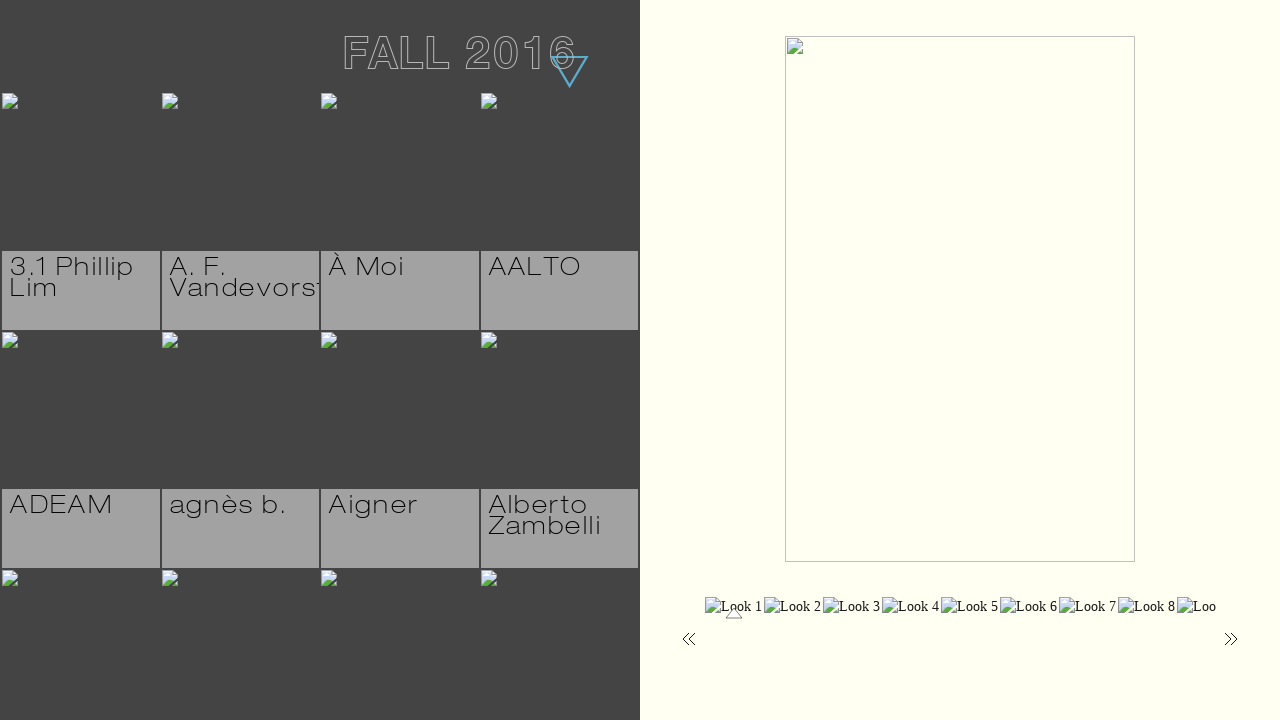

--- FILE ---
content_type: text/html; charset=utf-8
request_url: https://www.futureclaw.com/fashion/maison-rabih-kayrouz-fall-2016.html
body_size: 48421
content:
<!DOCTYPE html><html lang="en" itemscope itemtype="http://schema.org/Article">
<head>
<meta charset="UTF-8"><meta name="viewport" content="width=device-width, initial-scale=1">
<link rel="apple-touch-icon" sizes="180x180" href="/s/icon/apple-icon-180x180.png">
<link rel="icon" type="image/png" sizes="192x192" href="/s/icon/android-icon-192x192.png">
<link rel="icon" type="image/png" sizes="96x96" href="/s/icon/favicon-96x96.png">
<link rel="icon" type="image/png" sizes="16x16" href="/s/icon/favicon-16x16.png">
<link rel="manifest" href="/manifest.json">
<meta name="mobile-web-app-capable" content="yes">
<meta name="apple-mobile-web-app-capable" content="yes">
<meta name="apple-mobile-web-app-title" content="FutureClaw">
<meta name="apple-mobile-web-app-status-bar-style" content="default">
<meta name="application-name" content="FutureClaw">
<meta name="msapplication-TileColor" content="#FFD900">
<meta name="msapplication-TileImage" content="/s/icon/ms-icon-144x144.png">
<meta name="theme-color" content="#FFD900">
<meta name="twitter:card" content="summary_large_image">
<meta name="twitter:site" content="@futureclaw">
<meta property="og:site_name" content="FutureClaw">
<meta property="og:type" content="article">
<meta property="fb:app_id" content="142595629085605">
<meta itemprop="publisher" content="FutureClaw"><style>              @font-face {
    font-family: "Andale Mono";
    src: local("Andale Mono"),
        local("AndaleMono"),
        url("/s/fonts/woff/AndaleMono.woff") format("woff");
    font-style: normal;
    font-weight: 400
}
@font-face {
    font-family: "Didot LT Std Roman";
    src: local("Didot LT Std Roman"),
        local("DidotLTStd-Roman"),
        url("/s/fonts/woff/DidotLTStd-Roman.woff") format("woff");
    font-style: normal;
    font-weight: 400
}
@font-face {
    font-family: "Didot FutureClaw Tall";
    src: local("Didot FutureClaw Tall"),
        local("DidotFC-Tall"),
        url("/s/fonts/woff/DidotFC-Tall.woff") format("woff");
    font-style: normal;
    font-weight: 400
}
@font-face {
    font-family: "Didot FutureClaw Tall";
    src: local("Didot FutureClaw Tall Italic"),
        local("DidotFC-TallItalic"),
        url("/s/fonts/woff/DidotFC-TallItalic.woff") format("woff");
    font-style: italic;
    font-weight: 400
}
@font-face {
    font-family: "BobtimaFC";
    font-weight: 100;
    src: local("BobtimaFC Thin"),
        local("BobtimaFC-Th"),
        url("/s/fonts/woff/BobtimaFC-Th.woff") format("woff")
}
@font-face {
    font-family: "BobtimaFC";
    font-style: italic;
    font-weight: 100;
    src: url("/s/fonts/woff/BobtimaFC-ThI.woff") format("woff")
}
@font-face {
    font-family: "Helvetica Neue LT Std";
    font-style: normal;
    font-weight: 600;
    src: local("Helvetica Neue LT Std 75 Bold"),
        local("HelveticaNeueLTStd-Bd"),
        url("/s/fonts/woff/HelveticaNeueLTStd-Bd.woff") format("woff")
}
@font-face {
    font-family: "Helvetica Neue LT Std Outline";
    font-style: normal;
    font-weight:600;
    src: local("Helvetica Neue LT Std 75 Bold Outline"),
        local("HelveticaNeueLTStd-BdOu"),
        url("/s/fonts/woff/HelveticaNeueLTStd-BdOu.woff") format("woff")
}
@font-face {
    font-family: "Helvetica Neue LT Std";
    font-style: italic;
    font-weight: 600;
    src: local("Helvetica Neue LT Std 75 Bold Italic"),
        local("HelveticaNeueLTStd-BdIt"),
        url("/s/fonts/woff/HelveticaNeueLTStd-BdIt.woff") format("woff")
}
@font-face {
    font-family: "Helvetica Neue LT Std Condensed";
    font-style: oblique;
    font-weight: 200;
    src: local("Helvetica Neue Lt Std 37 Thin Condensed Oblique"),
        local("HelveticaNeueLTStd-ThCnO"),
        url("/s/fonts/woff/HelveticaNeueLTStd-ThCnO.woff") format("woff")
}
@font-face {
    font-family: "Helvetica Neue LT Std Condensed";
    font-style: oblique;
    font-weight: 400;
    src: local("Helvetica Neue Lt Std 57 Condensed Oblique"),
        local("HelveticaNeueLTStd-CnO"),
        url("/s/fonts/woff/HelveticaNeueLTStd-CnO.woff") format("woff")
}
@font-face {
    font-family: "Helvetica Neue LT Std Extended";
    font-style: normal;
    font-weight: 100;
    src: local("Helvetica Neue Lt Std 23 Ultra Light Extended"),
        local("HelveticaNeueLTStd-UltLtEx"),
        url("/s/fonts/woff/HelveticaNeueLTStd-UltLtEx.woff") format("woff")
}
@font-face {
    font-family: "Helvetica Neue LT Std Condensed";
    font-style: normal;
    font-weight: 100;
    src: local("Helvetica Neue Lt Std 27 Ultra Light Condensed"),
        local("HelveticaNeueLTStd-UltLtCn"),
        url("/s/fonts/woff/HelveticaNeueLTStd-UltLtCn.woff") format("woff")
}
@font-face {
    font-family: "Helvetica Neue LT Std";
    font-style: normal;
    font-weight: 100;
    src: local("Helvetica Neue Lt Std 25 Ultra Light"),
        local("HelveticaNeueLTStd-UltLt"),
        url("/s/fonts/woff/HelveticaNeueLTStd-UltLt.woff") format("woff")
}
@font-face {
    font-family: "Helvetica Neue LT Std Extended";
    font-style: normal;
    font-weight: 200;
    src: local("Helvetica Neue Lt Std 33 Thin Extended"),
        local("HelveticaNeueLTStd-ThEx"),
        url("/s/fonts/woff/HelveticaNeueLTStd-ThEx.woff") format("woff")
}

html {
    font-family: sans-serif;
    -ms-text-size-adjust: 100%;
    -webkit-text-size-adjust: 100%;
    overflow-x: auto;
}

html, body, .full_page {
    height: 100%;
    width: 100%
}

body {
    margin: 0;
    background-color: #fffff2;
    color: #191919;
    -webkit-tap-highlight-color: transparent;
    font-family: "Big Caslon",
        "Book Antiqua",
        "Palatino Linotype",
        Georgia,
        serif;
    font-size: 16px;
    line-height: 1.4286;
    touch-action: manipulation;
}
svg {
    fill: currentColor
}
.sync {
    position: absolute;
    top: 0;
    left: 0;
    bottom: 0;
    right: 0;
    margin: auto;
    width: 48px;
    height: 48px;
    overflow: auto;
    -webkit-animation: spin 1.5s linear infinite;
    -moz-animation: spin 1.5s linear infinite;
    animation: spin 1.5s linear infinite;
}

@-moz-keyframes spin {
    to {
        -moz-transform: rotate(360deg);
    }
}
@-webkit-keyframes spin {
    to {
        -webkit-transform: rotate(360deg);
    }
}
@keyframes spin {
    to {
        -webkit-transform: rotate(360deg);
        transform:rotate(360deg);
    }
}
.off {
    display: none;
    width: 0;
    height: 0
}
div,ul,li {
    margin: 0;
    padding: 0
}
#pages {
    display: inline-flex;
    flex-flow: row nowrap;
    -webkit-overflow-scrolling: touch;
    position: absolute;
    top: 0px;
    bottom: 0px;
    left: 0px;
    right: 0px;
    overflow-x: scroll;
    white-space: nowrap;
    scroll-snap-type: x mandatory;

}
#cvrPg {
    order: 1;
    background-color: pink;
    max-width:85%;
}
#pages>* {
    scroll-snap-align: end;
    white-space: normal;
}
.full_page {
    display: inline-flex;
    flex-flow: column nowrap;
    justify-content: space-between;
    overflow-x: hidden;
    overflow-y: auto;
    position: relative;
    max-width: 100%;
    vertical-align: top;
    white-space:normal;
    flex: 0 0 auto;
}
.container_fluid {
    -moz-box-sizing: border-box;
    box-sizing: border-box;
    margin-top: auto;
    margin-bottom: auto
}
#coverPhoto{
    -moz-box-sizing: content-box;
    box-sizing: content-box;
    position: absolute;
    height: 150vw;
    min-height: 100%;
    left: -9999px;
    right: -9999px;
    margin: auto
}

img{
    border: 0;
    vertical-align: bottom;
    position: relative
}
svg, a, ul, .coverLink, .lstNotes, .lstCat, #catTtl, .shl {
    transition: transform .2s
}
.fstAni {
    transition: color .2s,
        border-color .2s,
        fill .2s,
        opacity .2s,
        transform .2s
}
.slwAni {
    transition: color .3s,
        border-color .3s,
        fill .3s,
        opacity .3s,
        transform .3s
}
.vslwAni{
    transition: color .9s,
        border-color .9s,
        fill .9s,
        opacity .9s,
        transform .9s
}
a {
    background: transparent;
    text-decoration: none
}
a, a:visited {
    color:inherit
}
@media (hover) {
    a:hover, a:focus {
        text-decoration: underline
    }
    a:active {
        text-decoration: underline
    }
}
#cvrPg>a.invert {
    color: #fff
}
#cvrPg>a{
    color: #222
}
@media (hover) {
    #cvrPg>.invert:hover {
        color: #fda;
    }
    #cvrPg>a:hover {
        color: #000;
    }
}
#coverCredit {
    position: absolute;
    bottom: 1em;
    right: 2em;
    color: #fff;
    font-family: "Helvetica Neue LT Std",
        "Helvetica Nueue",
        Helvetica,
        Arial,
        sans-serif;
    font-style: italic;
    font-weight: 600;
    font-size: 1.25em;
    line-height: .8em
}
h1, h2, h3, h4, h5, h6, .h1, .h2, .h3, .h4, .h5, .h6 {
    font-family: inherit;
    line-height: 1.1;
    font-weight: normal
}
h1, h2, h3, .h1, .h2, .h3 {
    margin-top: 0.36em;
    margin-bottom: 0.18em
}
h3 {
    display: inline-block;
    font-family: "Didot LT STD Headline",
        Didot,
        "Hoefler Text",
        Garamond,
        "Times New Roman",
        serif;
    font-size: 3em;
    font-weight: 400;
}
#coverLogo {
    position: absolute;
    top: 2em;
    min-width: 10em;
    width: 20%;
    height: 4em;
    left: 0px;
    margin: 0 calc(10% + 10em) 0 5%
}
#logo-1 {
    width: 500px;
    height: 200px
}
.coverLinkSet {
    margin-right: 7em;
    display: flex;
    flex-direction: row;
}
#coverLinkSet-1 {
    top: -4em
}
#coverLinkSet-2 {
    top: -2em
}
#coverLinkSet-3 {
    top: 0
}
.coverLink {
    order: 1;
    z-index: 2;
    display: inline-block;
    width: 0;
    overflow: visible;
    white-space: nowrap;
    margin: 0 -3em 0 0;
    -webkit-font-smoothing: subpixel-antialiased;
    -webkit-backface-visibility: hidden;
    transform: translateZ(0)
}
@media (hover) {
    .coverLink:hover, .coverLink:focus {
        text-decoration: none
    }
    .coverLinkSet:hover .arrowsSign {
        transform: translate(1em,0)
    }
}
.arrowsSign{
    order: 2;
    z-index: 1;
    color: rgba(255,204,26,.8);
    fill: rgb(0,0,0,0);
    margin: -1em 0 0 0;
    width: 3.5em;
    height: 1.75em;
    transform: translate(0,0)
}
#conPg{
    order: 2;
    min-height: 100%;
    background-color: #fff
}
#table_of_content_title{
    margin-top: 1.4em;
    margin-left: 12%;
    font-family: "Didot LT Std Roman";
    font-size: 6em;
    font-style: normal;
    font-weight: 400;
    flex: 1 0 auto
}
#table_of_content_headlines {
    margin: 6em 5% 0;
    -moz-column-width: 22em;
    -webkit-column-width: 22em;
    column-width: 22em;
    -moz-column-gap: 1em;
    -webkit-column-gap: 1em;
    column-gap: 1em;
    flex: 1 0 auto
}
.headlineItem {
    display:inline;
}
.headlineImageBox {
    position: relative;
    margin-top: 0.2em;
    margin-bottom: 0.2em
}
.headlineImage {
    height: 9em;
    width: auto
}
.continue,
.continue>a:active,
.continue>a:visited,
.continue>a {
    margin: 0 .4em;
    vertical-align: middle;
    color: rgb(255,204,26);
    font-family: "Helvetica Neue LT Std Extended",
        "Helvetica Neue Extended";
    font-style: normal;
    font-weight: 200
}
.headlineImageBox:active .captionText {
    color: #fff;
}
@media (hover) {
    .headlineImageBox:hover .captionText {
        color: #ddd;
    }
}
.left {
    float: left;
    margin-left: 0px;
    margin-right: 0.5em;
    text-align: left
}
.left .headlineImageCaption {
    left: 0px;
    padding: 0.2em 0.4em 0em 0.5em
}
.right {
    float: right;
    margin-left: 0.5em;
    margin-right: 0px;
    text-align: right
}
.right .headlineImageCaption {
    right: 0px;
    padding: 0.2em 0.6em 0em 0.3em
}
.headlineImageCaption {
    display: inline;
    position: absolute;
    bottom: 0px;
    font-family: "Helvetica Neue LT Std Condensed",
        "Helvetica Neue LT Std Condensed",
        sans-serif;
    font-style: oblique;
    font-weight: normal;
    line-height: 1.3em;
    margin: -.2em -.6em -.2em -.5em
}
.captionText {
    background-color: black;
    color: #bbb;
    box-shadow: 0 0 0 .2em #000;
    padding:.1em .2em 0 .1em
}
.headline {
    display:inline;
    font-family: "Helvetica Neue LT Std Extended",
        "Helvetica Neue Extended",
        sans-serif;
    font-size: 1.4em;
    letter-spacing: 0.05em;
    line-height: 1.75;
    font-weight: 200
}
.headlineText {
    padding-bottom: .2em;
    border-bottom: .06em #eee solid
}
.headlineText:active {
    color: #b00;
    border-color: #400;
    text-decoration: none
}
@media (hover) {
    .headlineText:hover {
        color: #b00;
        border-color: #400;
        text-decoration: none
    }
}
.headlineText:active {
    color: #F00;
    border-bottom: .06em #b00 solid;
    text-decoration: none
}
#latestCollections {
    flex: 1 0 auto
}

.lstsTitle {
    margin-bottom: 0px;
    margin-right: 12%;
    text-align: right;
    font-family: "Didot FutureClaw Tall",
        serif;
    font-size: 3em;
    line-height: 0.95em;
    text-transform: uppercase
}
.lstsTitle::first-line {
    font-size: 1.2em;
    font-style: italic
}
.lstsTitleText {
    text-align: right;
    vertical-align: bottom
}
.lstSlider {
    overflow-x: scroll;
    width: 100%;
    white-space: nowrap;
    scroll-snap-type: x mandatory;
}
.lstBlock, .lstSlider {
    margin: 0;
    padding: 0px 1px;
    clear: both;
}
.fcScrollbar::-webkit-scrollbar {
    height: 5px;
    width: 5px
}
.fcScrollbar::-webkit-scrollbar-track-piece {
    margin: 35%;
    background-color: #ccc;
    border-radius: 2px
}
.fcScrollbar::-webkit-scrollbar-thumb {
    background-color: #666;
    border-radius: 2px
}
.fcScrollbar::-webkit-scrollbar-thumb:hover {
    background-color: #000
}
ul , ol {
    list-style-type: none
}
.lstCrd {
    display: inline-block;
    overflow: hidden;
    position: relative;
    width: calc((100vw - 6px) / 2);
    height: calc((100vw - 6px) / 2 * 1.5);
    margin: 1px;
    vertical-align: bottom;
    white-space: normal;
    -webkit-font-smoothing: subpixel-antialiased;
    -webkit-backface-visibility: hidden;
    transform: translateZ(0);
    scroll-snap-align: start;
}
img:not([src]) {
    visibility: hidden
}
.lstCrd.sml {
    height: 13.5em;
    width: 9em
}
.lstFcs {
    transition: opacity .3s ease-in-out
}
.lstNotes {
    overflow-x: hidden;
    overflow-y: visible;
    -moz-box-sizing: border-box;
    box-sizing: border-box;
    position: absolute;
    min-height: 12.84em;
    top: 66.667%;
    width: 100%;
    height: 100%;
    left: 0px;
    padding-left: 0.6em;
    padding-right: 0.6em;
    background-color: rgba(255,255,255,0.5);
    transform:translate(0px,0%)
}
.crdPic{
    height: 100%;
    width: auto;
    min-height: 100%;
    min-width: 100%;
    position: absolute;
    left: -9999px;
    right: -9999px;
    margin: auto;
    object-fit: cover
}
.sml>.lstNotes>.lstName {
    font-size: 1.4em;
    font-weight: 200
}
.lstName {
    font-family: "Helvetica Neue LT Std Extended",
        "Helvetica Neue Extended",
        sans-serif;
    font-size: 1.8em;
    letter-spacing: 0.1em;
    line-height: 0.9em;
    font-weight: 200
}
.lstCat {
    position: absolute;
    right: 0px;
    bottom: 0px;
    transform: translate(0,100%)
}
.lstCatName {
    margin: 0px 0.5em;
    font-family: "Andale Mono",
        AndaleMono,
        monospace;
    font-size: 0.85em;
    white-space: normal;
    text-align: right;
}
.lstCatLink, .lstCatLink:visited {
    color:rgb(102,0,0)
}
.lstCatLink:active {
    color:#f00
}
.lstContinue {
    margin-right: 10%;
    text-align: right;
    font-family: "Helvetica Neue LT Std Condensed",
        "Helvetica Neue Condensed",
        Helvetica,
        Arial,
        sans-serif;
    font-style: oblique;
    font-weight: 400;
    font-size: 1.1em
}
.lstIntro {
    font-family: "Helvetica Neue LT Std Condensed",
        "Helvetica Neue Condensed",
        sans-serif;
    font-size: 1.2em;
    letter-spacing: 0px;
    line-height: 1em;
    font-style: oblique;
    font-weight: 200
}

.embellish {
    display: block;
    margin: 2em auto
}
#contentClosingEmbellish {
    flex: 1 0 auto;
    width: 10em
}
#contentsFooter {
    color: #444;
    margin: 4em 5% 1em;
    font-size: 0.8em;
    line-height: 1.3em;
    display: flex;
    flex-direction: row;
    justify-content: space-between;
    flex-wrap: wrap;
    flex: 0 0 auto
}
#socialLinks {
    min-width: 15em;
    padding: 10px 3% 1.5em 3%;
    border-top: 3px currentColor solid;
    display: flex;
    flex-grow: 1;
    display: flex;
    flex-direction: row;
    justify-content: space-between
}
.icon {
    width: 1.5em;
    height: 1.5em
}
div.icon {
    flex-grow: 0
}
#socialTwitter:active {
    color: #38AAE0
}
#socialInstagram:active {
    color: #704132;
    fill: #B58B68
}
#socialFacebook:active {
    color: #4D62A3
}
#socialPinterest:active {
    color: #CC2128
}
#socialFlickr:active {
    color: #3F68B2;
    fill: #ED1C80
}
@media (hover) {
    #socialTwitter:hover {
        color: #38AAE0
    }
    #socialInstagram:hover {
        color: #704132;
        fill: #B58B68
    }
    #socialFacebook:hover {
        color: #4D62A3
    }
    #socialPinterest:hover {
        color: #CC2128
    }
    #socialFlickr:hover {
        color: #3F68B2;
        fill: #ED1C80
    }
}
#about {
    min-width: 19em;
    font-size: 1.1em;
    padding: 14px 3% 1.5em 3%;
    border-top: 1px currentColor solid;
    font-family: "Andale Mono",
        AndaleMono,
        monospace;
    flex-grow: 99
}
#copyright {
    min-width: 15em;
    padding: 14px 3% 1.5em 3%;
    border-top: 1px currentColor solid;
    font-family: "Helvetica Neue LT Std",
        "Helvetica Neue",
        Helvetica,
        Arial,
        sans-serif;
    font-weight: 600;
    flex-grow: 1
}
#legal {
    font-family: "Helvetica Neue LT Std Condensed",
        "Helvetica Neue Condensed",
        Helvetica,
        Arial,
        sans-serif;
    font-weight: 200;
    font-style: oblique
}

#catPg {
    order: 3;
    color: #bbb;
    background-color: #444
}
#catPg .sync {
    color: #bbb
}
#catMnuBlk {
    order: 1;
    flex: 0 0 auto;
    text-align: right;
    margin-top: 2.5em;
    margin-right: 10%;
    padding-left: 35%;
    -webkit-font-smoothing: subpixel-antialiased;
    -webkit-backface-visibility: hidden;
    transform: translateZ(0);
    z-index:1
}
#catMnu {
    display: inline-flex;
    flex-flow: column nowrap;
    align-items: flex-end
}
#catTtl {
    order: 1;
    flex: 0 0 auto;
    position: relative;
    font-family: "Helvetica Neue LT Std",
        "Helvetica Neue",
        Helvetica,
        Arial,
        sans-serif;
    font-style: normal;
    font-weight: 600;
    font-size: 2.5em;
    text-transform: uppercase;
    line-height: .8em
}
#catTtl::first-line {
    font-family: "Helvetica Neue LT Std Outline",
        "Helvetica Neue",
        Helvetica,
        Arial,
        sans-serif;
    font-size: 1.3em
}
#catTtl>a {
    text-decoration: none
}
#catArw {
    position: relative;
    order: 2;
    flex: 0 0 auto;
    margin: -2em 0 -1em 0;
    right: -1em;
    width: 3em;
    height: 3em;
    color: rgba(95,201,243,.8)
}
#catMnu:hover>#catArw {
    transform: translate(0,3.5em)
}
@media (hover) {
    #catMnu:hover>h2>a {
        color: #fff
    }
}
.shl {
    height: auto;
    min-height: 15em;
    overflow: hidden;
    order: 3;
    flex: 0 0 auto;
    position: absolute;
    top: 100%;
    right: 0;
    background-color: #000;
    padding: 7px 3px;
    margin: 0;
    border-radius: 6px;
    box-shadow: 1em 1em 4em rgba(0,0,0,.75);
    display:none;
}
#catMnu:hover .shl {
    display: block;
}
#ssnLst {
    max-height: calc(80vh - 15em);
    overflow-y: scroll;
    border-radius: 2px;
    color: #000;
    background-color: #fff
}
#ssnLst li {
    padding: .4em 1.5em 0 1em;
    text-align: left;
    font-family: "Helvetica Neue LT Std Condensed",
        "Helvetica Neue Condensed",
        Helvetica,
        Arial,
        sans-serif;
    font-style: oblique;
    font-weight: 400;
    font-size: 1.1em;
    line-height: 1.8em;
}
#catMnu li {
    list-style-type: none
}
.ssnItm {
    padding: .4em 1.5em 0 1em;
    color: #ccc
}
.ssnItm a {
    color: #444;
    display: block;
    width: 100%;
    text-decoration: none
}
.ssnItm:active {
        background-color: #f8f8fb;
        color: #000
    }

@media (hover) {
    .ssnItm:hover {
        background-color: #f8f8fb;
        color: #000
    }
}
#ssnLst li+li {
    border-top: 1px #ddd dashed
}

#catBlk {
    order: 2;
    padding-top: 1em;
    color: #000;
    flex: 99 0 auto
}
#catEmb {
    order: 3;
    width: 4em;
    height: 4em;
    flex: 0 0 auto
}

#artPg {
    order: 4;
    flex-direction: column;
    background-color: #fffff2
}

.fcGallery {
    position: relative;
    height: calc(100vh - 15px);
    min-height: 602.1px;
    width: 100%;
    margin: 0px;
    display: flex;
    flex-flow: column nowrap;
    justify-content: space-between;
    align-items: stretch;
    flex: 1 0 auto;
}

.thmbVw {
    display:inline;
    position: relative;
    max-width: 80%;
    margin: 0px 10%;
    order: 2;
    flex: 0 0 auto;
}

.fcT {
    height: calc(6.66em + 10px);
    padding: 0px 0px 10px;
    overflow-x: auto;
    overflow-y: hidden;
    white-space: nowrap
}
.fcLst {
    display: inline-block;
    margin-left: 1px;
    margin-right: 1px;
    vertical-align: middle;
    position: relative;
}
.fcTI {
    max-height: 6.6em;
    max-width: 6.6em;
    width: auto;
    height: auto;
}
.hovCsr {
    visibility: hidden;
    color: #fff;
    position: absolute;
    bottom: -6px;
    left: 50%;
    margin-left: -16px;
    width: 32px;
    height: 32px;
}
.curCsr {
    visibility: hidden;
    color: #000;
    position: absolute;
    bottom: -6px;
    left: 50%;
    margin-left: -16px;
    width: 32px;
    height: 32px;
}
.fcLst:active .hovCsr {
        visibility: visible;
    }
@media (hover) {
    .fcLst:hover .hovCsr {
        visibility: visible;
    }
}
.pgr {
    position: absolute;
    top: 0;
    bottom: 0;
    cursor: pointer;
}
.thmPgr {
    width: 32px;
    height: 6.6em;
}
.prvPgr {
    left: -32px
}
.nxtPgr {
    right:-32px
}
.flr {
    opacity: 0;
    visibility: hidden;
    position: absolute;
    top: 0;
    bottom: 0;
    left: 0;
    right: 0;
    background-color: rgba(70%,70%,70%,0.3)
}
@media (hover) {
    .pgr:hover .flr {
        opacity: 1;
        visibility: visible;
    }
}
.prvPgFlr {
    border-top-left-radius: 8px;
    border-bottom-left-radius: 8px
}
.nxtPgFlr {
    border-top-right-radius: 8px;
    border-bottom-right-radius: 8px
}
.dblArw {
    width: 20px;
    height: 20px;
    margin: -10px
}
.flipH{
    transform: scaleX(-1);
}
.cntr {
    position: absolute;
    top: 50%;
    left: 50%;
    top: 50%
}
.lrgBtn {
    left: 50%;
    margin-left: -50px;
    margin-top: -50px;
    width: 100px;
    height: 100px
}
.fcObjects {
    position: relative;
    align-items: stretch;
    overflow-x: hidden;
    overflow-y: visible;
    width: 100%;
    order: 1;
    flex: 1 0 auto;
    white-space: nowrap
}
.fcObject {
    display: flex;
    flex-direction: row;
    justify-content: space-between;
    align-items: stretch;
    opacity: 0;
    visibility: hidden;
    position: absolute;
    top: 0;
    left: 0;
    bottom: 0;
    right: 0;
    vertical-align: top
}

.fcVC{
    display: flex;
    position: absolute;
    top: 5em;
    margin: 0 0 0 2%;
    width: 5em;
    order: 1;
    flex: 0 1 auto;
    flex-direction: column;
    justify-content: center;
    text-align: center;
    z-index: 1
}
.fcC {
    margin: 2px 0;
    width: 5em;
    position: relative
}
.fcViews {
    position: relative;
    order: 2;
    flex: 1 1 auto;
    height: 100%
}
.fcLink {}

.fcView {
    display: flex;
    flex-direction: column;
    position: absolute;
    top: 0;
    left: 0;
    bottom: 0;
    right: 0;
    align-items: center;
    justify-content: center;
}
.fcViewArea {
    width: 100%;
    height: 100%;
    order: 2;
    flex: 1 1 auto;
    position: relative;
    display: flex
}
.fcControl {
    height: 26px;
    order: 1;
    flex: 0 0 auto
}
.fcCaption {
    -moz-box-sizing: border-box;
    box-sizing: border-box;
    height: 3.2em;
    padding: .6em .6em 0 .6em;
    order: 3;
    flex: 0 0 auto;
    text-align: left;
    vertical-align: bottom;
    font-family: "Helvetica Neue LT Std",
        "Helvetica Neue",
        Helvetica,
        Arial,
        sans-serif
}

.fcImage {
    position: absolute;
    width: 100%;
    height: 100%;
    order: 1;
    flex: 0 0 auto;
    cursor: zoom-in
}
.fcIMG {
    width: 100%;
    height: 100%;
    transition: transform 3s;
}

.objPgr {
    width: 50px;
    height: 100%;
    flex: 0 1 auto
}
.prvObj {
    left: -50px;
    order: 2
}
.nxtObj {
    right: -50px;
    order: 3
}
.arwBtn {
    width: 100%;
    height: 100%
}
.topBtn{
    position: absolute;
    top: 15px;
    width: 100%;
}
.jmpBtn {
    width: 100%;
    height: 24px;
    margin: 12px
}
.btn{
    pointer-events: none
}

.topBtn {
    color: #fff;
    transition: color 0s;
}

@media (hover) {
    .topBtn:hover {
        color: #000
    }
    .topBtn:hover + .arwBtn {
        color: #fff
    }
}
.fcObject:first-child .prvObj {
    display: none
}
.fcObject:last-child .nxtObj {
    display: none
}

.fcViewContainer {
    height: 100%;
    display: flex;
    flex-direction: column;
    align-items: stretch;
    flex:0 0 auto
}
.fcCaption {
    visibility: hidden;
    opacity: 0;
}
.fcControl, .fcCaption, .btn {
    transition: visibility 0s ease 0s,
        opacity .3s
}

@media (hover) {
    .fcControl, .btn {
        visibility: hidden;
        opacity: 0;
    }
}
.fcZ {
    position: absolute;
    overflow: hidden;
    top: 0;
    left: 0;
    right: 0;
    bottom: 0;
    visibility: hidden;
    opacity: 0;
    background: #444;
    cursor: move;
    z-index: 1
}
.fcZ:active {
    cursor: zoom-out
}
.fcZImage {
    position: absolute;
    top: 0;
    left: 0;
    width: 100%;
    height: 100%;
    pointer-events: none;
    transform: translate3d(0px,0px,0px) scale(1)
}
.fcZOIMG {
    position: absolute;
    top: 0;
    left: 0;
    width: 100%;
    height: 100%;
    pointer-events: none
}

.fcTitle {
    margin-top: 0px;
    margin-bottom: 0px;
    font-size: 0.9em;
    line-height: 1.2em;
    font-weight: 600
}
.fcSubtitle {
    margin-top: 0px;
    margin-bottom: 0px;
    font-family: "Helvetica Neue LT Std Condensed",
        "Helvetica Neue Condensed",
        sans-serif;
    font-size: 0.75em;
    letter-spacing: 0.1em;
    line-height: 1.2em;
    font-style: oblique;
    font-weight: 400
}

p {
    margin-top: 0;
    margin-bottom: 0.5em;
    font-size: 1.2em;
    line-height: 1.4
}
.fcLinks {
    display: inline-flex;
    max-height: 100%;
    width: 10em;
    margin: 0px 0px 0px -10em;
    padding: 0px;
    order: 3;
    flex: 0 1 auto
}

#article_headers {
    margin-left: calc(7% - .5em);
    margin-right: calc(7% - .5em);
    text-align: right;
    font-family: "Andale Mono",
        AndaleMono,
        monospace;
    flex: 0 0 auto
}
#article_metadata {
    margin-top: 3em;
    text-align: left;
    font-size: 0.85em
}
#article_dateline,
#article_cat {
    display: inline
}
#article_headline_group {
    display: inline-block;
    width: calc(60% + 5em)
}
#article_headline {
    display: inline-block;
    clear: both;
    position: relative;
    margin-top: 1em;
    margin-bottom: 0.2em;
    padding-top: 7px;
    padding-bottom: 2px;
    font-family: BobtimaFC,
        sans-serif;
    font-size: 6em;
    line-height: 0.73;
    text-transform: uppercase
}
.h1::first-line {
    font-size: 1.2em;
    font-style: italic
}
#article_byline {
    clear: none;
    float: right;
    width: calc(60% + 5em)
}
address {
    margin-bottom: 1em;
    font-size: 1em;
    line-height: 1;
    font-style: normal
}
#article_main {
    margin: 7em calc(7.5% - 1em) 4em 15%;
    flex: 1 0 auto
}
.lead,
.add_lead>p {
    width: calc(62% + 100px);
    margin-top: -2em;
    margin-left: calc(-5% - 1em);
    padding-bottom: 2em;
    -moz-column-span: all;
    -webkit-column-span: all;
    column-span: all;
    font-size: 1.5em
}
.off {
    display: none
}
.hide {
    visibility: hidden;
    opacity: 0
}

@media (min-width: 320px) {
    body {
        font-size: 10.5px
    }
    main {
        -moz-column-width: 12em;
        -webkit-column-width: 12em;
        column-width: 12em
    }
    #article_headline {
        font-size: 3em;
    }
    #introduction_headline {
        font-size: 2.9em
    }
    .lstCrd {
        width: calc((100vw - 6px) / 2);
        height: calc((100vw - 6px) / 2 * 1.5)
    }
}

@media (min-width: 375px) {
    body {
        font-size: 11px
    }
    #article_headline {
        font-size: 3em;
    }
    #introduction_headline {
        font-size: 2.9em
    }
    .lstCrd {
        width: calc((100vw - 8px) / 3);
        height: calc((100vw - 8px) / 3 * 1.5);
    }
}
@media (min-width: 414px) {
    body {
        font-size: 11.75px
    }
    #article_headline {
        font-size: 3em;
    }
    #introduction_headline {
        font-size: 2.9em
    }
}
@media (min-width: 480px) {
    body {
        font-size: 12.5px
    }
    #article_headline {
        font-size: 3.9em
    }
    #introduction_headline {
        font-size: 3.1em
    }
}
@media (min-width: 648px) {
    body {
        font-size: 13.5px
    }
    #article_headline {
        font-size: 4.4em
    }
    #introduction_headline {
        font-size: 3.35em
    }
    .lstCrd {
        width: calc((100vw - 10px) / 4);
        height: calc((100vw - 10px) / 4 * 1.5)
    }
}
@media (min-width: 863px) {
    body {
        font-size: 15px
    }
    main {
        -moz-column-width: 21em;
        -webkit-column-width: 21em;
        column-width: 21em
    }
    .headlineImage {
        height: 10em;
    }
    #article_headline {
        font-size: 5.4em
    }
    #introduction_headline {
        font-size: 3.7em
    }
    .lstCrd {
        width: calc((100vw - 12px) / 5);
        height: calc((100vw - 12px) / 5 * 1.5)
    }
}
@media (min-width: 960px) and (min-aspect-ratio: 5/4) {
    #pages {
        top: 0px;
        bottom: 0px;
        left: 0px;
        right: 0px;
    }
    .full_page {
        max-width: 50%
    }
    #cvrPg {
        max-width:50%;
    }
    #coverPhoto {
        height: 75vw
    }
    body {
        font-size: 12.5px
    }
    #article_headline {
        font-size: 3.9em
    }
    #introduction_headline {
        font-size: 3.1em
    }
    .lstCrd {
        width: calc((50vw - 8px) / 3);
        height: calc((50vw - 84px) / 3 * 1.5);
    }
    .lstCrd.sml {
        height: 13.5em;
        width: 9em
    }
}

@media (min-width: 1200px) {
    main {
        -moz-column-width: 21.75em;
        -webkit-column-width: 21.75em;
        column-width: 21.75em
    }
    .headlineImage {
        height: 11em;
    }
}
@media (min-width: 1078px) and (max-aspect-ratio: 5/4) {
    .lstCrd {
        width: calc((100vw - 14px) / 6);
        height: calc((100vw - 14px) / 6 * 1.5)
    }
}
@media (min-width: 1200px) and (max-aspect-ratio: 5/4) {
    .lstCrd.sml {
        height: 240px;
        width: 160px
    }
}
@media (min-width: 1280px) and (min-aspect-ratio: 5/4) {
    body {
        font-size: 13.5px
    }
    #article_headline {
        font-size: 4.4em
    }
    #introduction_headline {
        font-size: 3.35em
    }
    .lstCrd {
        width: calc((50vw - 10px) / 4);
        height: calc((50vw - 10px) / 4 * 1.5)
    }
}
@media (min-width: 1293px) and (max-aspect-ratio: 5/4) {
    .lstCrd {
        width: calc((100vw - 32px) / 7);
        height: calc((100vw - 32px) / 7 * 1.5)
    }
}
@media (min-width: 1508px) and (max-aspect-ratio: 5/4) {
    .lstCrd {
        width: calc((100vw - 34px) / 8);
        height: calc((100vw - 34px) / 8 * 1.5)
    }
}
@media (min-width: 1581px) and (min-aspect-ratio: 5/4) {
    .lstCrd {
        width: calc((50vw - 12px) / 5);
        height: calc((50vw - 12px) / 5 * 1.5)
    }
}

@media (min-width: 1723px) and (max-aspect-ratio: 5/4) {
    .lstCrd {
        width: calc((100vw - 36px) / 9);
        height: calc((100vw - 36px) / 9 * 1.5)
    }
}
@media (min-width: 1796px) and (min-aspect-ratio: 5/4) {
    .lstCrd {
        width: calc((50vw - 14px) / 6);
        height: calc((50vw - 14px) / 6 * 1.5)
    }
}
@media (min-width: 1938px) and (max-aspect-ratio: 5/4) {
    .lstCrd {
        width: calc((100vw - 38px) / 10);
        height: calc((100vw - 38px) / 10 * 1.5)
    }
}
@media (min-width: 2153px) and (max-aspect-ratio: 5/4) {
    .lstCrd {
        width: calc((100vw - 40px) / 11);
        height: calc((100vw - 40px) / 11 * 1.5)
    }
}
@media (min-width: 2368px) and (max-aspect-ratio: 5/4) {
    .lstCrd {
        width: calc((100vw - 42px) / 12);
        height: calc((100vw - 42px) / 12 * 1.5)
    }
}
@media (min-width: 1920px){
    main {
        -moz-column-width: 23em;
        -webkit-column-width: 23em;
        column-width:23em
    }
}

.st0 {
    stroke-width: 1.5;
    stroke-miterlimit: 10;
}
#sync {
    enable-background: new -24 -24 48 48;
}</style><script>'use strict';

class UIComponent {
    constructor(l) {
        this.el = l;
        this.touching = false;
        this.tap = false;
        this.gesture = false;
        this.handlers();
        for (var name in this.events) {
            for (var action in this.events[name]) {
                this.events[name][action] = this.events[name][action].bind(this)
            }
        }
    }
    registerLink(l){
        var links = l.getElementsByTagName("a");
        if (links.length > 0) {
            for (var j=0;j<links.length;j++){
                fcG.addLink(links[j]);
            }
        }
    }
    layout() {
        this.resize();
    }
    bndMseHover(l,n){
        l.onmouseenter = this.mseEnter.bind(this,n,l);
        l.onmouseleave = this.mseLeave.bind(this,n,l);
    }
    unBndMseHover(l,n){
        l.onmouseenter = null;
        l.onmouseleave = null;
    }

    bndHover(l,n){
        l.ontouchstart = this.tchStart.bind(this,n,l);
        l.ontouchmove = this.tchMove.bind(this,n,l);
        l.ontouchend = this.tchEnd.bind(this,n,l);
        l.ontouchcancel = this.tchCancel.bind(this,n,l);
        this.bndMseHover(l,n);
    }
    unBndHover(l,n){
        l.ontouchstart = null;
        l.ontouchmove = null;
        l.ontouchend = null;
        l.ontouchcancel = null;
        this.unBndMseHover(l,n);
    }
    bndClick(l,n){
        l.onclick = this.mseClick.bind(this,n,l);
    }

    bndMseButton(l,n){
        this.bndMseHover(l,n);
        this.bndClick(l,n);
    }
    
    bndButton(l,n){
        this.bndHover(l,n);
        this.bndClick(l,n);
    }

    bndGesture(l,n){
        l.ongesturestart = this.gstStart.bind(this,n,l);
        l.ongesturechange = this.gstChange.bind(this,n,l);
        l.ongestureend = this.gstEnd.bind(this,n,l);
    }
    bndInteract(l,n){
        this.bndButton(l,n);
        l.onmousemove = this.mseMove.bind(this,n,l);
        l.onclick = this.mseClick.bind(this,n,l)
        l.onwheel = this.mseWheel.bind(this,n,l);
        this.bndGesture(l,n);
    }

    mseEnter(n,o,e){
        if (!(this.touching == true || this.tap == true)) {this.events[n]["mseEnter"](o,e)}
    }
    mseMove(n,o,e){
        e.stopPropagation();
        if (!(this.touching == true || this.tap == true)) {this.events[n]["mseMove"](o,e)}
    }
    mseLeave(n,o,e){
        if (!(this.touching == true || this.tap == true)) {this.events[n]["mseLeave"](o,e)}
    }
    mseClick(n,o,e){
        e.stopPropagation();
        e.preventDefault();
        if ((this.tap == true) || (this.touching == false && this.tap == false)) {
            this.tap = false;
            this.events[n]["mseClick"](o,e)
        }
    }
    mseWheel(n,o,e){
        e.stopPropagation();
        e.preventDefault();
        if (!(this.touching == true || this.tap == true)) {this.events[n]["mseWheel"](o,e)}
    }
    tchStart(n,o,e){
        if (this.touching == false) {
            this.tap = this.touching = true;
            this.events[n]["tchStart"](o,e)
        }
    }
    tchMove(n,o,e){
        if (this.touching == true) {
            this.tap = false;
            this.events[n]["tchMove"](o,e)
        }
    }
    tchEnd(n,o,e){
        if (this.touching == true) {
            this.touching = false;
            this.events[n]["tchEnd"](o,e)
        }
    }
    tchCancel(n,o,e){
        if (this.touching == true) {
            this.touching = false;
            this.events[n]["tchCancel"](o,e)
        }
    }
    gstStart(n,o,e){
        e.stopPropagation();
        if (this.touching == true) {
            this.gesture = true;
            this.tap = false;
            this.events[n]["gstStart"](o,e)
        }
    }
    gstChange(n,o,e){
        e.stopPropagation();
        if (this.gesture == true) {
            this.tap = false;
            this.events[n]["gstChange"](o,e)
        }
    }
    gstEnd(n,o,e){
        e.stopPropagation();
        if (this.touching == true) {
            this.gesture = false;
            this.tap = false;
            this.events[n]["gstEnd"](o,e)
        }
    }

    getJSON(url) {
      // Return a new promise.
      return new Promise(function(resolve, reject) {
        // Do the usual XHR stuff
        var req = new XMLHttpRequest();
        req.open('GET', url);
        req.setRequestHeader("X-Requested-With",'XMLHttpRequest');

        req.onload = function() {
          // This is called even on 404 etc
          // so check the status
          if (req.status == 200) {
            // Resolve the promise with the response text
            resolve(JSON.parse(req.response));
          }
          else {
            // Otherwise reject with the status text
            // which will hopefully be a meaningful error
            reject(Error(req.statusText));
          }
        };

        // Handle network errors
        req.onerror = function() {
          reject(Error("Network Error"));
        };

        // Make the request
        req.send();
      });
    }

    getJSONError(error) {
        console.error("Failed loading JSON:", error);
    }
    
}

class Slider extends UIComponent {
    constructor(l) {
        super(l)
        this.elC = l.childNodes;
        this.vSpacer = 2;
        this.hSpacer = 2;
        this.loading = false;
        
        l.addEventListener('scroll', this.scroll.bind(this,l));
        window.addEventListener('resize', this.resize.bind(this,l));
        
//        this.resize(l);

    }

    cardHtml(d){
        return '<div class="lstFcs n5"><a href="/fashion/'+d['collectionslug']+'.html#look1" data-mref="a:1,aid:'+d['aid']+',c:1,cid:'+d['cid']+'"><picture><source media="(max-width: 435px)" srcset="'+d['s5']+' 1x, '+d['sm5']+' 2x, '+d['m5']+' 3x"><img class="lstCvr crdPic" src="'+d['s5']+'" srcset="'+d['s5']+' 1x, '+d['sm5']+' 1.5x, '+d['m5']+' 2x, '+d['ml5']+' 2x" width="auto" height="100%"></picture></a></div><div class="lstNotes"><h3 class="lstName"><a href="/fashion/'+d['collectionslug']+'.html#look1" data-mref="a:1,aid:'+d['aid']+',c:1,cid:'+d['cid']+'">'+d['brandname']+'</a></h3></div><div class="lstCat"><pre class="lstCatName"><a class="lstCatLink" href="/fashion/season/'+d['seasonslug']+'.html#catPg" data-mref="c:1,cid:'+d['cid']+'">'+d['seasonname']+'</a></pre></div>'
    }

    loadScroll(data) {
        var cardStat = {"loaded": false,};
        var count = parseInt(this.el.lastChild.dataset.i) + 1
        for (var i = 0; i < data.length ; i++){
            var d  = data[i];
            var newcontent = document.createElement('li');
            newcontent.className = "lstCrd sml";
            newcontent.dataset.aid = d['aid']
            newcontent.innerHTML = this.cardHtml(d);
            this.registerLink(newcontent);
            this.el.appendChild(newcontent);
            this.objects.push(cardStat);
            this.el.lastChild.dataset.i = i+count;
            this.bndHover(this.el.lastChild,"card");

        this.loading = false;
        }
    }

    scroll(l) {
        var offset = Math.floor(l.scrollLeft / this.width)
        
        if (offset + this.cols > this.elC.length - 4 && this.loading == false){
            this.loading = true;
            var url = l.dataset.endpoint + l.lastChild.dataset.aid + ".json";
            this.getJSON(url).then(this.loadScroll.bind(this), this.getJSONError);
        }
    }

    resize(l) {
        var blockRect = l.getBoundingClientRect();
        var cardRect = l.firstChild.getBoundingClientRect();
        this.height = cardRect.height + this.vSpacer;
        this.width = cardRect.width + this.hSpacer;
        this.cols = Math.ceil((blockRect.width + this.vSpacer) / this.width);
        this.rows = Math.floor((blockRect.height + this.hSpacer) / this.height);
        this.scroll(l);
    }

}

class CardSlider extends Slider {
    
    constructor(l) {
        super(l)
        this.crdSize = 3;
        var cardStat = {
            "loaded": false,
        }
        this.objects = Array(l.childNodes.length).fill(cardStat);
        for (var i = 0; i < this.elC.length; i++) {
            this.elC[i].dataset.i = i;
            this.bndHover(this.elC[i],"card");
        }
        if (this.elC.length > 0) {
            this.resize(l);
        }
    }

    resetMidCard(l){
        for (var t = l.childNodes.length-this.crdSize; t > 0; t--) {
            l.childNodes[t].style.opacity = "1";
        }
    }
    resetCard(l){
        l.childNodes[l.childNodes.length-this.crdSize].style.opacity = "1";
        this['t6'] = setTimeout(this.resetMidCard.bind(this,l),300);
    }
    fadeCard(l){
        l.style.opacity="0";
    }
    imgHtml(d,n){
        return '<a href="' + d['href'] + '" data-mref="' + d['mref'] + '"><picture><source media="(max-width: 435px)" srcset="' + d['s' + n] + ' 1x, ' + d['sm' + n] + ' 2x"><img class="crdPic" src="' + d['s' + n] + '" srcset="' + d['s' + n] + ' 1x, ' + d['sm' + n] + ' 1.5x, ' + d['m' + n] + ' 2x, ' + d['ml' + n] + ' 3x" width="auto" height="100%"></picture></a>'
    }
    slideUp(l) {
        l.childNodes[l.childNodes.length-2].style.transform="translate(0px,-33.333%)";
        l.lastChild.style.transform="translate(0px,0)";
    }
    slideDown(l) {
        l.childNodes[l.childNodes.length-2].style.transform="translate(0px,0)"
        l.lastChild.style.transform="translate(0px,100%)"
    }
    
    cardLoad(l,d) {
        for (var n = 4; n > 0; n--) {
            var newcontent = document.createElement('div');
            newcontent.className = "lstFcs n" + n;
            d.href = l.firstChild.firstChild.getAttribute("href");
            d.mref = l.firstChild.firstChild.dataset.mref;
            newcontent.innerHTML = this.imgHtml(d,n);
            this.registerLink(newcontent);
            l.insertBefore(newcontent, l.firstChild);
        }
        var cardStat = {"loaded": true,};
        this.objects[parseInt(l.dataset.i)] = cardStat;
        this.fadeCards(l);
    }
    
    fadeCards(l){
        var s = 500;
        for (var t = 4; t > 0; t--) {
            this['t' + t] = setTimeout(this.fadeCard.bind(this,l.childNodes[t]),s);
            s = s + 1000;
        }
        this['t5'] = setTimeout(this.resetCard.bind(this,l),s);
        this['t6'] = null;

    }
    loadCard(l){
        var i = parseInt(l.dataset.i);
        if (this.objects[i].loaded == false) {
            var url = "/api/fashion/collections/card" + l.dataset.aid + ".json";
            this.getJSON(url).then(this.cardLoad.bind(this,l), this.getJSONError);
        }
        if (this.objects[i].loaded == true) {
            this.fadeCards(l);
        }
    }
    
    hideCard(l){
        this.slideDown(l)
        for (var t = 6; t > 0; t--) {
            clearTimeout(this['t' + t]);
        }
        this.resetCard(l);
    }
    tchMoveCard(l){
        this.slideUp(l);
    }
    mseEnterCard(l){
        this.slideUp(l);
        this.loadCard(l);
    }

    handlers() {
        this.events = {
            "card": {
                "tchStart" : this.loadCard,
                "tchMove" : this.tchMoveCard,
                "tchEnd" : this.hideCard,
                "tchCancel" : this.hideCard,
                "mseEnter" : this.mseEnterCard,
                "mseLeave" : this.hideCard,
            },
        }
    }
}

class CardBlock extends CardSlider {
    constructor(l) {
        super(l)
        this.catLoaded = 0;
        this.crdSize = 2;
        var cardStat = {
            "loaded": false,
        }
        this.objects = Array(l.childNodes.length).fill(cardStat);
        for (var i = 0; i < this.elC.length; i++) {
            this.elC[i].dataset.i = i;
            this.bndHover(this.elC[i],"card");
        }

        l.parentNode.addEventListener('scroll', this.scroll.bind(this,l));

        if (this.elC.length > 0) {
            this.resize(l);
        }

    }

    imgHtml(d,n){
        return '<a href="' + d['href'] + '" data-mref="' + d['mref'] + '"><picture><source media="(max-width: 320px)" srcset="' + d['s'+n] + ' 1x, ' + d['m'+n] + ' 1.5x"><source media="(max-width: 435px)" srcset="' + d['s'+n] + ' 1x, ' + d['sm'+n] + ' 1.5x, ' + d['m'+n] + ' 2x"><img class="crdPic" src="' + d['sm'+n] + '" srcset="' + d['sm'+n] + ' 1x, ' + d['m'+n] + ' 1.5x, ' + d['ml'+n] + ' 2x, ' + d['mx'+n] + ' 3x" width="auto" height="100%"></picture></a>'
    }
    slideUp(l) {
        l.lastChild.style.transform="translate(0px,-33.333%)";
    }
    slideDown(l) {
        l.lastChild.style.transform="translate(0px,0)"
    }

    scroll(l) {
        var offset = Math.ceil((l.getBoundingClientRect().top - this.height) / this.height)
        var start = (this.rows - offset) * this.cols
        var stop = Math.min(start + this.rows, this.elC.length)
        if (stop > this.catLoaded) {
            for (var i = this.catLoaded; i < stop; i++) {
                var topCrd = l.childNodes[i].firstChild;
                var d = topCrd.dataset;
                d.href = l.childNodes[i].lastChild.firstChild.firstChild.getAttribute("href");;
                d.mref = l.childNodes[i].lastChild.firstChild.firstChild.dataset.mref;
                
                topCrd.innerHTML = this.imgHtml(d,'')
                this.registerLink(topCrd);
            };
            this.catLoaded = stop;
        }
    }

    resize(l) {
        var blockRect = l.getBoundingClientRect()
        var cardRect = l.firstChild.getBoundingClientRect()
        this.cols = Math.floor(blockRect.width / cardRect.width)
        this.height = cardRect.height + 2
        this.rows = Math.ceil(window.innerHeight / this.height)

        this.scroll(l);
    }
}

class Gallery extends UIComponent {
    
    constructor(l) {
        super(l)
        this.elC = l.childNodes;
        this.active = false;
        this.id = l.id;
        this.currentObject = 0;
        this.currentView = 0;
        this.buttons = false;
        this.labels = false;
        this.hud = false;
        this.zOn = false;
        this.pinchZ = false;
        this.zX = 0;
        this.zY = 0;
        this.zZ = 2;
        this.zStartX = this.zX;
        this.zStartY = this.zY;
        this.zNewStartX = this.zStartX;
        this.zNewStartY = this.zStartY;
        this.zLastX = 0;
        this.zLastY = 0;
        this.zStartZ = this.zZ;
        this.zW = 0;
        this.zH = 0;
        this.wheelSensitivity = .01;
        this.pinchSensitivity = .1;
        this.pinchScale = 0;
        this.zOriginal = '';
        this.zOriginalScale = 4;
        this.zNewGstStartX = 0;
        this.zNewGstStartY = 0;

        this.thumbnails = this.elC[0].firstChild.childNodes;
        this.obs = this.elC[1];
        this.objects = this.obs.childNodes;
        this.captionEm = 3.2;
        this.controlPx = 26;
        this.hMargin = 0.03;
        this.views = []
        
        var newcontent = document.createElement('div');
        var src = ''

        for (var i = 0; i < this.thumbnails.length; ++i) {
            this.views.push(0);
            var t = this.thumbnails[i];
            var obj = this.objects[i];
            
            
            var d = t.dataset;

            var b = '<div class="fcViewContainer"><div class="fcViewArea"><div class="fcImage"><picture><source media="(min-width: 10000px)" srcset="'
            var e = '"/></picture></div><div class="pgr objPgr prvObj slwAni"><div class="prvPgFlr flr fstAni"></div><div class="topBtn flipH slwAni"><svg class="jmpBtn btn"><use xlink:href="#jmp"/></svg></div><div class="arwBtn"><svg class="btn cntr lrgBtn flipH slwAni"><use xlink:href="#arw"/></svg></div></div><div class="pgr objPgr nxtObj slwAni"><div class="nxtPgFlr flr fstAni"></div><div class="topBtn slwAni"><svg class="jmpBtn btn"><use xlink:href="#jmp"/></svg></div><div class="arwBtn"><svg class="btn cntr lrgBtn slwAni"><use xlink:href="#arw"/></svg></div></div></div><div class="fcControl slwAni"></div><figcaption class="fcCaption slwAni"><hgroup class="fcHeaders"><h4 class="fcTitle">' + d.brand + '</h4><h5 class="fcSubtitle">' + d.season + '</h5></hgroup><p class="fcCaptionText"></p></figcaption></div></li>'
            
            var c = obj.childNodes[1].childNodes;
            
            for (var v = 0; v < 6; ++v) {
                var hide = ''
                if (d['m'+v] != null) {
                    if (v != 0) {
                        var src = c[v].firstChild.firstChild.currentSrc;
                        if (src == ""){
                            src = c[v].firstChild.firstChild.src;
                        };
                        hide = 'hide'
                    } else {
                        src = t.firstChild.firstChild.currentSrc; //firefox & chrome doesn't have currentSrc
                        if (src == ""){ //for firefox & chrome bug
                            src = t.firstChild.firstChild.src;
                        }
                    };
                    var m = d['m'+v];
                    var ml = d['ml'+v];
                    var mx = d['mx'+v];
                    var lg = d['l'+v];
                    var xl = d['xl'+v];
                    var xx = d['xx'+v];
                    var o = d['o'+v];
                    newcontent.innerHTML = '<li class="fcView ' + hide +'" data-view="' + v + '">' + b + m + ' 1x,' + mx + ' 1.5x,' + lg + ' 2x,' + (xl ? xl: o ) + ' 3x"/><source media="(min-width: 15000px)" srcset="' + ml + ' 1x,' + mx + ' 1.5x,' + lg + ' 2x,' + (xl ? xl : o) + ' 3x"/><source media="(min-width: 20000px)" srcset="' + ml + ' 1x,' + lg + ' 1.5x,' + (xl ? xl : o) + ' 2x, ' + (xl ? xl : o) + ' 3x"/><source media="(min-width: 25000px)" srcset="' + lg + ' 1x,' + (xl ? xl : o) + ' 1.5x,' + (xx ? xx : o ) + ' 2x, ' + o + ' 3x"/><img class="fcIMG" data-o="' + o + '" data-src="' + lg + '" data-srcset="' + lg + ' 1x,' + (xl ? xl : o) + ' 1.5x,' + (xx ? xx : o)+ ' 2x" src="' + src + '" data-width="' + d['w'+v] + '" data-height="' + d['h'+v] + e;

                    obj.firstChild.appendChild(newcontent.firstChild);

                    //var m = obj.getElementsByClassName("fcImage")[v];
                    var img = obj.firstChild.childNodes[v].firstChild.firstChild.firstChild; // is this faster?
                    img.style.background = 'url("' + src + '") center/100% no-repeat';

                    if (d['m1'] != null) {
                        this.bndButton(c[v],"view");
                    }

                    img.onmouseenter = this.mseEnter.bind(this,"image",obj);
                    img.onmouseleave = this.mseLeave.bind(this,"image",obj);
                    img.onclick = this.mseClick.bind(this,"image",obj);

                    var p = img.nextSibling;
                    var n = p.nextSibling;
                    this.bndHover(p,"bar");
                    this.bndHover(n,"bar");
                    this.bndClick(p.firstChild,"previous");
                    this.bndClick(n.firstChild,"next");
                    this.bndClick(p.childNodes[1],"first");
                    this.bndClick(n.childNodes[1],"last");
                    this.bndClick(p.childNodes[2],"previous");
                    this.bndClick(n.childNodes[2],"next");
                }
            }
            obj.onload = this.load;

            this.bndButton(t,"thumb");
        };

        this.bndButton(l,"top");
        this.bndGesture(l,"z");


        var z = l.lastChild;
        this.bndInteract(z,"z");
        this.bndGesture(z,"z");

        window.addEventListener('resize', this.layout.bind(this,l));
        this.layout();
        this.assign();
    }

    zMove(o,e) {
        if  (this.zOn == true) {
            this.zX = this.zStartX - e.layerX;
            this.zY = this.zStartY - e.layerY;
            this.positionz();
        }
    }
    zChange(o,e) {
        if  (this.zOn == true) {
            this.zZ = this.zZ + (e.deltaY * this.wheelSensitivity)
            if (this.zZ < 1) {
                this.zZ = 1;
            }
            if (this.zZ > 10) {
                this.zZ = 10;
            }
            this.positionz();
        }
    }
    zTouchStart(o,e){
        if  (this.zOn == true && this.gesture == false) {
            this.zNewStartX = this.zNewStartX + e.layerX;
            this.zNewStartY = this.zNewStartY + e.layerY;
            this.pinchZ = false;
        }
    }
    zTouchMove(o,e){
        if  (this.zOn == true && this.gesture == false) {
            e.preventDefault();
            this.zX = this.zNewStartX - e.layerX;
            this.zY = this.zNewStartY - e.layerY;
            this.positionz();
        }
    }
    zTouchEnd(o,e){
        if  (this.zOn == true && this.gesture == false) {
            this.zNewStartX = this.zNewStartX - e.layerX;
            this.zNewStartY = this.zNewStartY - e.layerY;
        }
    }
    zPinchStart(o,e){
        this.pinchScale = e.scale;
        e.preventDefault();
        this.zStartZ = this.zZ;
        if  (this.zOn == false) {
            this.pinchZ = true;
            this.showz(o, e)
            this.hideAll();
            this.zNewStartX = e.layerX;
            this.zNewStartY = e.layerY;
        } else {
            this.pinchZ = false;
            this.zNewStartX = this.zX + e.layerX;
            this.zNewStartY = this.zY + e.layerY;
        }
    }
    zPinchChange(o,e){
        if (this.zOn == true) {
            e.preventDefault();
            this.zX = this.zNewStartX - e.layerX;
            this.zY = this.zNewStartY - e.layerY;
            this.zZ = this.zStartZ * e.scale;
            if (this.zZ < 1) {
                this.zZ = 1;
            }
            if (this.zZ > 10) {
                this.zZ = 10;
            }
            this.positionz();
        }
    }
    zPinchEnd(o,e){
        if  (this.zOn == true) {
            e.preventDefault();
            if (this.pinchZ == false) {
                this.zNewStartX = this.zX + e.layerX;
                this.zNewStartY = this.zY + e.layerY;
            } else {
                this.zNewStartX = this.zNewStartX - e.layerX;
                this.zNewStartY = this.zNewStartY - e.layerY;
            }
        }
    }
    darken(l){l.style.opacity="1"}
    lighten(l){l.style.opacity="0"}
    off(l){
        l.style.visibility="hidden";
        l.style.pointerEvents="none";
        this.lighten(l)
        }
    on(l){
        l.style.visibility="visible";
        l.style.pointerEvents="auto";
        this.darken(l)
    }
    onNow(l){
        l.style.transition="visibility 0s ease 0s,opacity 0s";
        this.on(l);
    }
    offNow(l){
        l.style.transition="visibility 0s ease 0s,opacity 0s";
        this.off(l);
    }
    onFast(l){
        l.style.transition="visibility 0s ease 0s,opacity .2s";
        this.on(l);
    }
    offFast(l){
        l.style.transition="visibility 0s ease .2s,opacity .2s";
        this.off(l);
    }
    onSlow(l){
        l.style.transition="visibility 0s ease 0s,opacity .3s";
        this.on(l);
   }
    offSlow(l){
        l.style.transition="visibility 0s ease .3s,opacity .3s";
        this.off(l);
    }
    showButtons(){
        var btns = this.getCurView().getElementsByClassName("btn");
        for (var i = 0; i < btns.length; ++i) {
            this.onSlow(btns[i]);
        }
        this.buttons = true;
    }
    hideButtons(){
        var btns = this.getCurView().getElementsByClassName("btn");
        for (var i = 0; i < btns.length; ++i) {
            this.offSlow(btns[i]);
        }
        this.buttons = false;
    }
    showLabels(){
        var container = this.getCurView().firstChild;
        this.onSlow(container.childNodes[1]);
        this.onSlow(container.lastChild);
        this.labels = true;
    }
    hideLabels(){
        var container = this.getCurView().firstChild;
        this.offSlow(container.childNodes[1]);
        this.offSlow(container.lastChild);
        this.labels = false;
    }
    showAll(){
        this.showButtons();
        this.showLabels();
    }
    hideAll(){
        this.hideButtons();
        this.hideLabels();
    }
    barDark(o) {this.showButtons();this.darken(o.firstChild)}
    barLight(o) {this.lighten(o.firstChild)}
    barDarkIf(o) {this.barDark(o);this.showAll()}
    barLightIf(o) {this.barLight(o);this.hideAllIf()}
    thumbShow(o) {this.onFast(o.lastChild)}
    thumbHide(o) {this.offFast(o.lastChild)}
    showAllHover() {
        this.showAll();
        this.touching = true;
    }
    hideAllIf() {
        if (this.hud == false){
            this.hideAll();
        }
    }
    clkPrev(){var newView=Math.max(this.look - 1, 0);this.change(newView,this.views[newView])}
    clkNext(){var newView=Math.min(this.look + 1, this.objects.length - 1);this.change(newView,this.views[newView])}
    clkFirst(){this.change(0,this.views[0])}
    clkLast(){this.change(this.objects.length - 1,this.views[0])}
    clkThumb(o){
        var newView=parseInt(o.dataset.look);
        this.change(newView,this.views[newView])
    }
    clkView(o){this.change(this.look,parseInt(o.dataset.v))}
    clkZ(){this.hidez();this.hideAll()}
    clkImage(o,e){this.showz(o,e);this.hideAll()}
    toggleHud(){
        if (this.hud == false) {
            this.showAll()
            this.hud = true;
        } else if (this.hud == true) {
            this.hideAll()
            this.hud = false;
        }
    }
    handlers() {
        this.events = {
            "top": {
                "tchStart" : this.showAll,
                "tchMove" : function(){},
                "tchEnd" : this.hideAllIf,
                "tchCancel" : this.hideAllIf,
                "mseEnter" : this.showButtons,
                "mseLeave" : this.hideButtons,
                "mseClick" : this.toggleHud,
            },
            "view": {
                "tchStart" : this.thumbShow,
                "tchEnd" : this.thumbHide,
                "tchCancel" : this.thumbHide,
                "mseEnter" : this.thumbShow,
                "mseLeave" : this.thumbHide,
                "mseClick" : this.clkView,
            },
            "image": {
                "mseEnter" : this.showLabels,
                "mseLeave" : this.hideLabels,
                "mseClick" : this.clkImage,
            },
            "z": {
                "mseEnter" : function(){},
                "mseLeave" : function(){},
                "mseMove" : this.zMove,
                "mseWheel" : this.zChange,
                "mseClick" : this.clkZ,
                "tchStart" : this.zTouchStart,
                "tchMove" : this.zTouchMove,
                "tchEnd" : this.zTouchEnd,
                "tchCancel" : this.zTouchEnd,
                "gstStart" : this.zPinchStart,
                "gstChange" : this.zPinchChange,
                "gstEnd" : this.zPinchEnd,
            },
            "previous": {
                "mseClick" : this.clkPrev,
            },
            "next": {
                "mseClick" : this.clkNext,
            },
            "first": {
                "mseClick" : this.clkFirst,
            },
            "last": {
                "mseClick" : this.clkLast,
            },
            "bar": {
                "tchStart" : this.barDarkIf,
                "tchEnd" : this.barLightIf,
                "tchCancel" : this.barLightIf,
                "mseEnter" : this.barDark,
                "mseLeave" : this.barLight,
            },
            "thumb": {
                "tchStart" : this.thumbShow,
                "tchEnd" : this.thumbHide,
                "tchCancel" : this.thumbHide,
                "mseEnter" : this.thumbShow,
                "mseLeave" : this.thumbHide,
                "mseClick" : this.clkThumb,
            },
        }
    }
    

    thbPrvPg(e){
        console.log('thbPrvPg e:',e);
        console.log('thbPrvPg this:', this);
    }

    thbNxtPg(e){
        console.log('thbNxtPg e:',e);
        console.log('thbNxtPg this:', this);
    }

    getCurView(){
        return this.objects[this.look].firstChild.childNodes[this.view];
    }
    positionz(){
        var zView = this.el.lastChild;
        var rect = zView.getBoundingClientRect();
        
        if (this.zX < -this.zW/2) {
            this.zX = -this.zW/2;
        }
        if (this.zX > this.zW/2) {
            this.zX = this.zW/2;
        }
        if (this.zY < -this.zH/2) {
            this.zY = -this.zH/2;
        }
        if (this.zY > this.zH/2) {
            this.zY = this.zH/2;
        }
        
        var xBaseOffset = -this.zX;
        var yBaseOffset = -this.zY;
        var xzOffset = xBaseOffset * this.zZ;
        var yzOffset = yBaseOffset * this.zZ;
        var zImageWidth = this.zW * this.zZ;
        var zImageHeight = this.zH * this.zZ;
        var xImagePosition = this.zPosX +  this.zW/2 - zImageWidth/2 + xzOffset;
        var yImagePosition = this.zPosY + this.zH/2 - zImageHeight/2 + yzOffset;
        var zImage = zView.firstChild;
        zImage.style.top = yImagePosition + "px";
        zImage.style.left = xImagePosition + "px";
        zImage.style.width = zImageWidth + "px";
        zImage.style.height = zImageHeight + "px";
//        zImage.style.cssText = "top:" + yImagePosition + "px;left:" + xImagePosition + "px;width:" + zImageWidth + "px;height:" + zImageHeight + "px";
    }
    showz(obj, e){
        var viewBox = this.getCurView();
        var viewRect = viewBox.getBoundingClientRect()
        var imageBox = viewBox.firstChild.firstChild;
        var source = imageBox.firstChild;
        var srcRect = imageBox.getBoundingClientRect()
        var srcIMG = source.firstChild.lastChild;
        
        var src = srcIMG.currentSrc; //firefox & chrome doesn't have currentSrc
        if (src == ""){ //for firefox & chrome bug
            src = srcIMG.src;
        }
        var original = srcIMG.dataset.o


        var zEl = this.el.lastChild
        var zView = zEl.firstChild;
        zView.src = src;

        this.zOriginal = new Image();
        this.zOriginal.onload = this.replaceImage.bind(this,zView)
        this.zOriginal.src = original;

        zView.style.top = imageBox.offsetTop + "px";
        zView.style.left = imageBox.offsetLeft + "px";
        zView.style.width = srcRect.width + "px";
        zView.style.height = srcRect.height + "px";
//        zView.style.transform = "translate3d(0px,0px,0px) scale(1)";

        this.onSlow(this.el.lastChild);
        this.zOn = true;
        this.zStartX = e.layerX + zView.offsetLeft;
        this.zStartY = e.layerY + zView.offsetTop;
        this.zX = 0;
        this.zY = 0;
        this.zW = srcRect.width;
        this.zH = srcRect.height;
        this.zPosX = srcRect.left - viewRect.left;
        this.zPosY = srcRect.top;
        this.zNewStartX = 0;
        this.zNewStartY = 0;
        this.positionz()
        
    }
    
    replaceImage(obj,e){
        obj.src = this.zOriginal.src;
        this.zOriginal.src = '';
    }
    
    hidez(){
        this.offSlow(this.el.lastChild);
        var zEl = this.el.lastChild
        zEl.style.transform = ""
        zEl.firstChild.style.transform = ""
        this.zOn = false;
        this.zLastX = 0;
        this.zLastY = 0;
    }
    
    layout() {
        this.em = parseFloat(window.getComputedStyle(document.body).getPropertyValue('font-size'))
        this.vPad = (this.captionEm * this.em) + this.controlPx;
        var rect = this.obs.getBoundingClientRect();
        var rectHeight = rect.height;
        var rectWidth = rect.width;
        var rectRatio = rect.height / rect.width;
        this.hPad = rectWidth * this.hMargin;
        var viewHeight = rect.height - this.vPad;
        var viewWidth = rect.width - this.hPad;
        var viewRatio = viewHeight / viewWidth;
        for (var i = 0; i < this.objects.length; ++i) {
            var object = this.objects[i];
            var views = object.getElementsByClassName("fcView");
            for (var j = 0; j < views.length; ++j) {
                var view = views[j];
                var image = view.getElementsByClassName("fcIMG")[0];
                var imgHeight = parseInt(image.dataset.height);
                var imgWidth = parseInt(image.dataset.width);
                var imgRatio = imgHeight / imgWidth;
                var fit = imgRatio / viewRatio;
                if (fit >= 1) {  // if image taller than container
                    var boxWidth = (viewHeight / imgRatio);
                    var boxHeight = rectHeight;
                } else {
                    var boxWidth = viewWidth;
                    var boxHeight = (viewWidth * imgRatio) + this.vPad;
                }
                var container = view.firstChild;
                var vStyle = container.style;
                vStyle.width = boxWidth + "px";
                vStyle.height = boxHeight + "px";
                var objs = container.firstChild.childNodes
                var pgrMrgn = -(rectWidth - boxWidth - this.hPad)/2 ;
                if (pgrMrgn < -50) { pgrMrgn = -50 };
                objs[1].style.left = pgrMrgn + "px";
                objs[2].style.right = pgrMrgn + "px";
            }
        }
    }

    static transferViewState(o,n){
        n.style.transition = "visibility 0s ease 0s,opacity 0s";
        n.style.opacity = o.style.opacity;
        n.style.visibility = o.style.visibility;
        n.style.transition = o.style.transition;
    }
    static getOverlays(view) {
        var container = view.firstChild;
        var viewArea = container.firstChild;
        var viewAreaChilds = viewArea.childNodes;
        var prv = viewAreaChilds[1];
        var nxt = viewAreaChilds[2];
        return [container.childNodes[1], container.lastChild, prv.childNodes[1].firstChild, nxt.childNodes[1].firstChild, prv.lastChild.firstChild, nxt.lastChild.firstChild, prv.firstChild, nxt.firstChild]
    }
    transferOverlayState(oldLook, oldView, newLook, newView){
        var oldViewObject = this.objects[oldLook].firstChild.childNodes[oldView]
        var oldObjects = Gallery.getOverlays(oldViewObject);
        var newObjects = Gallery.getOverlays(this.objects[newLook].firstChild.childNodes[newView]);
        for (var i = 0; i < oldObjects.length - 2; ++i) {
            Gallery.transferViewState(oldObjects[i],newObjects[i])
        }
        if (oldLook == (this.objects.length - 1)) {
            this.lighten(newObjects[7]);
        } else {
            newObjects[7].style.opacity = oldObjects[7].style.opacity;
        }
        if (oldLook == 0) {
            this.lighten(newObjects[6]);
        } else {
            newObjects[6].style.opacity = oldObjects[6].style.opacity;
        }
    }
    change(newLook, newView){
        if (newLook != this.look){
            this.transferOverlayState(this.look, this.view, newLook, newView);
            var oldLook = this.look;
            var oldView = this.view;
            this.showLook(newLook, newView);
            this.hideLook(oldLook, oldView);
            this.look = newLook;
            this.view = newView;
            this.views[newLook] = newView;
        } else if (newView != this.view) {
            this.transferOverlayState(newLook, this.view, newLook, newView);
            var oldView = this.view;
            this.showView(newView);
            this.hideView(oldView);
            this.view = newView;
            this.views[this.look] = newView;
        }
    }
    assign() {
        var look = 0;
        var substring = 'look';
        var hash = window.location.hash;
        if (hash.indexOf(substring)>-1) {
            try {
                var number = parseInt(hash.substring(5));
                look = number - 1;
                if (look >= this.objects.length) {
                    look = this.objects.length -1;
                }
            }
            catch (e) {
               this.error(e);
            }
        }
        if (this.objects.length>0){
            this.showLook(look,0);
        }
        this.look = look;
        this.view = 0;
        this.views[look] = 0;
    }
    load(){
        this.removeEventListener('load', this.load);
        var images = this.getElementsByClassName("fcImage");
        for (var i = 0; i < images.length; ++i) {
            var pic = images[i].firstChild;
            var nodes = pic.childNodes;
            var img = nodes[4];
            img.srcset = img.dataset.srcset;
            img.src = img.dataset.src;
            nodes[0].media = "(max-width: 320px)";
            nodes[1].media = "(max-width: 375px)";
            nodes[2].media = "(max-width: 435px)";
            nodes[3].media = "(max-width: 768px)";
        }
    }
    showLook(l,v){
        var o = this.objects[l];
        var p = o.firstChild.childNodes[v];
        var e = new Event('load');
        o.dispatchEvent(e);
        this.onSlow(o);
        this.onSlow(p);
        this.onFast(this.thumbnails[l].childNodes[1]);
        if (o.childNodes[1].childNodes.length > 1) {
            this.onFast(o.childNodes[1].childNodes[v].childNodes[1])
        }
        history.replaceState(fcG.getState(),document.title,"#look" + (l+1));
        var event = new Event('hit');
        document.dispatchEvent(event);
    }
    hideLook(l,v){
        var o = this.objects[l];
        var p = o.firstChild.childNodes[v];
        var e = new Event('unload');
        o.dispatchEvent(e);
        o.ontransitionend = this.hideTransitionedLookOverlays.bind(this, o);
        p.ontransitionend = this.hideTransitionedViewOverlays.bind(this, p);
        this.offSlow(o);
        this.offSlow(p);
        this.offFast(this.thumbnails[l].childNodes[1]);
        if (o.childNodes[1].childNodes.length > 1) {
            this.offFast(o.childNodes[1].childNodes[v].childNodes[1])
        }
    }
    showView(v){
        var o = this.objects[this.look];
        var p = o.firstChild.childNodes[v];
        var e = new Event('load');
        o.dispatchEvent(e);
        this.onSlow(p);
        if (o.childNodes[1].childNodes.length > 1) {
            this.onFast(o.childNodes[1].childNodes[v].childNodes[1])
        }
    }
    hideView(v){
        var o = this.objects[this.look];
        var p = o.firstChild.childNodes[v];
        var e = new Event('unload');
        p.ontransitionend = this.hideTransitionedViewOverlays.bind(this, p);
        o.dispatchEvent(e);
        this.offSlow(p);
        if (o.childNodes[1].childNodes.length > 1) {
            this.offFast(o.childNodes[1].childNodes[v].childNodes[1])
        }
    }
    hideTransitionedLookOverlays(o, e){
        o.ontransitionend = null;
        var oldViews = o.firstChild.childNodes
        var oldObjects = [];
        for (var i = 0; i < oldViews.length; ++i) {
            var oldObjects = Gallery.getOverlays(oldViews[i]);
            for (var j = 0; j < oldObjects.length - 2; ++j) {
                this.offNow(oldObjects[j])
            }
            this.lighten(oldObjects[6]);
            this.lighten(oldObjects[7]);
        }
    }
    hideTransitionedViewOverlays(p, e){
        p.ontransitionend = null;
        var oldObjects = Gallery.getOverlays(p);
        for (var j = 0; j < oldObjects.length - 2; ++j) {
            this.offNow(oldObjects[j])
        }
        this.lighten(oldObjects[6]);
        this.lighten(oldObjects[7]);
    }
    log(m){console.log("Log: "+m)}
    error(m){console.log("Error: "+m)}
}

class Page extends UIComponent {
    constructor(l) {
        super(l)
        this.state = null;
    }
    handlers() {
        this.events = {
            "history": {
                "popstate" : this.load,
            },
        }
        this.bndPop("history");
    }

    bndPop(n){
        window.onpopstate = this.popState.bind(this,n);
    }
    popState(n,e){
//        e.stopPropagation();
//        e.preventDefault();
        this.events[n]["popstate"](e)
    }
    load(e) {
        this.loadState(e.state,true);
    }
    loadState(nS,pop){
        var cS = fcG.getState();
        var loaders = [];
        var data = {}
        var url = '';
        var change = false;
        if (nS.a != cS.a || nS.aid != cS.aid) {
            change = true;
            if (nS.aid != null) {
                url = "/api/fashion/article" + nS.aid + ".json";
                loaders.push(this.getJSON(url));
            }
        }
        if (nS.c != cS.c || nS.cid != cS.cid) {
            change = true;
            if (nS.cid != null) {
                data[0] = {'name':''};
                url = "/api/fashion/category" + nS.cid + ".json";
                loaders.push(this.getJSON(url));
            }
        }
        if (change == true) {
            if (nS.a == null && nS.aid == null && nS.c == null && nS.cid == null) {
                this.getJSON("/api/fashion/index.json").then(this.setState.bind(this,cS,nS,pop), this.getJSONError);
            } else {
                Promise.all(loaders).then(this.setState.bind(this,cS,nS,pop), this.getJSONError);
            }
        }
    }
    saveState(state){
        history.pushState(state, document.title, document.location);
        var event = new Event('hit');
        document.dispatchEvent(event);
    }
    setState(currentState,nextState,pop,data) {
        var pageData ;
        var length = data.length;
        var meta = false;

        this.processState(nextState);
        fcG.setState(nextState);
        
        if (pop == false){
            this.saveState(nextState);
        }

        if (length > 0) {
            for (var i = 0; i < length; ++i) {
                pageData = data[i];
                if (pageData.page == 'article') {
                    this.pageArticle(pageData);
                    meta = pageData;
                } else if (pageData.page == 'category') {
                    //var t0 = performance.now();
                    this.pageCategory(pageData);
                    //var t1 = performance.now();
                    //console.log("  - Took " + (t1 - t0) + " milliseconds.")

                    if (meta == false) {
                        meta = pageData;
                    }
                }
            }
        } else {
            meta = data;
        }
        if (meta) {
            this.pageMetaData(meta);
        }
    }
    processState(state) {
        var page = 'cvrPg';
        var catPg = document.getElementById("catPg");
        var artPg = document.getElementById("artPg");
        if (state.cid == null){
            catPg.style.display = 'none';
        } else {
            catPg.style.display = 'inline-flex';
            page = 'catMnuBlk';
        }
        if (state.aid == null){
            artPg.style.display = 'none';
        } else {
            artPg.style.display = 'inline-flex';
            page = 'fcg-1';
        }

        var element = document.getElementById(page);
        element.scrollIntoView({behavior: "smooth"});

    }
    pageMetaData(d) {
        var title = '';
        var url = '';
        var description = '';
        var social_photo = '';
        var author_twitter = '';
        var author_facebook = '';
        var tag = '';
        var section = '';
        var date_published = '';
        var date_modified = '';
        var date_expired = '';
        if (d.name != null) {title = d.name}
        document.title = title;
        document.getElementById("mtTWTtl").content=title;
        document.getElementById("mtTWImgAlt").content=title;
        if (d.url != null) {url = d.url}
        document.getElementById("lnCanonical").href=url;
        document.getElementById("mtOGUrl").content=url;
        if (d.description != null) {description = d.description}
        document.getElementById("mtDsc").content=description;
        document.getElementById("mtIPDsc").content=description;
        if (d.social_photo != null) {social_photo = d.social_photo}
        document.getElementById("mtIPImg").content=social_photo;
        if (d.author_twitter != null) {author_twitter = d.author_twitter}
        document.getElementById("mtTWAthr").content=author_twitter;
        if (d.author_facebook != null) {author_facebook = d.author_facebook}
        document.getElementById("mtOGAthr").content=author_facebook;
        if (d.tag != null) {tag = d.tag}
        document.getElementById("mtOGTag").content=tag;
        if (d.section != null) {section = d.section}
        document.getElementById("mtOGSctn").content=section;
        if (d.date_published != null) {date_published = d.date_published}
        document.getElementById("mtOGPubTm").content=date_published;
        if (d.date_modified != null) {date_modified = d.date_modified}
        document.getElementById("mtOGModTm").content=date_modified;
        if (d.date_expired != null) {date_expired = d.date_expired}
        document.getElementById("mtOGExpTm").content=date_expired;
    }
    
    pageArticle(d){
        var html, look, field, name;
        var fields = ['t','s','tw','th','m','ml','mx','l','xl','xx','o','w','h']
        var tHTML = '';
        var oHTML = '';
        var gallery = d.gallery;
        for (var i = 0; i < gallery.length; i++) {
            var look = gallery[i];
            tHTML = tHTML + '<li class="fcLst" data-look="' + (look.order -1) + '" data-brand="' + d.brand + '" data-season="' + d.season + '"';
            oHTML = oHTML + '<li class="fcObject slwAni" id="look' + (look.order -1) + '" data-look="' + (look.order -1) + '"><ul class="fcViews"></ul><ul class="fcVC">';
            for (var j = 0; j < 6; j++) {
                if (look['t'+j]) {
                    for (var k = 0; k < fields.length; k++) {
                        name = fields[k] + j;
                        if (look[name]) {
                            tHTML = tHTML + ' data-' + name + '="' + look[name] + '" '
                        }
                    }
                    if (look['t1']) {
                        oHTML = oHTML + '<li class="fcC fcC'+j+'" data-v="'+j+'"><a href="#look'+look.order+'"><img class="fcTI" alt="View '+look.order+'" src="'+look['t'+j]+'" srcset="'+look['t'+j]+' 1x, '+look['s'+j]+' 1.5x" width="'+look['tw'+j]+'px" height="'+look['th'+j]+'px"></a><svg class="curCsr"><use xlink:href="#crsr"/></svg><svg class="hovCsr"><use xlink:href="#crsr"/></svg></li>';
                    }
                }
            }
            tHTML = tHTML + '><a href="#look' + (look.order -1) + '"><img class="fcTI" alt="Look ' + (look.order -1) + '" src="'+ look.t0 + '" srcset="'+ look.t0 + ' 1x, ' + look.s0 + ' 1.5x" width="' + look.tw0 + 'px" height="' + look.th0 + 'px"></a><svg class="curCsr"><use xlink:href="#crsr"/></svg><svg class="hovCsr"><use xlink:href="#crsr"/></svg></li>';
            oHTML = oHTML + '</ul><ul class="fcLinks"></ul></li>';
        }
        
        var dom = document.getElementById("fcGthumbnails");
        dom.innerHTML = tHTML;

        for (var i = 0; i < gallery.length; i++) {
            var look = gallery[i];
        }

        dom = document.getElementById("fcObjectsList");
        dom.innerHTML = oHTML;
        
        dom = document.getElementById("article_dateline");
        dom.title = d.time;
        dom.innerHTML = d.dateline;

        dom = document.getElementById("article_cat");
        dom.innerHTML = d.season;

        dom = document.getElementById("article_headline");
        dom.innerHTML = d.name;
        dom = document.getElementById("article_subtitle");
        if (d.subheadline) {
            dom.innerHTML = d.subheadline
        } else { dom.innerHTML = '' }
        dom = document.getElementById("article_byline");
        if (d.byline) {
            dom.innerHTML = d.byline
        } else { dom.innerHTML = '' }
        dom = document.getElementById("article_main");
        if (d.review) {
            dom.innerHTML = d.review
        } else { dom.innerHTML = '' }


        var fc = document.getElementsByClassName("fcGallery");
        if (fc.length > 0) {
            for (var j=0;j<fc.length;j++){
                fcG.addGallery(fc[j]);
            }
        };

        return html
    }

    pageCategory(d) {
        var html = '';
        var dom = document.getElementById("catTtlLink");
        
        dom.innerHTML = d.name;

        var cards = d.cards;
        var i = 0;
        if (cards) {
            for (i; i < cards.length; i++) {
                var c = cards[i];
                html = html + '<li class="lstCrd lrg" data-aid="'+c.aid+'"><div class="lstFcs n5" data-s="'+c.s+'" data-sm="'+c.sm+'" data-m="'+c.m+'"'
                if (c.ml){
                    html = html + ' data-ml="'+c.ml+'"'
                    }
                if (c.mx){
                    html = html + ' data-mx="'+c.mx+'"'
                }
                html = html + '"></div><div class="lstNotes"><h3 class="lstName"><a href="/fashion/'+c.slug+'.html#look1" data-mref="a:1,aid:'+c.aid+',c:1,cid:'+d.cid+'">'+c.brand+'</a></h3><p class="lstIntro">'+c.intro+'</p></div></li>';
            }
        }
        dom = document.getElementById("catBlk");

        dom.innerHTML = html;
        
        fcG.addCardBlock(dom);
        fcG.registerLinks();
    }
}

class LinkRef extends Page {
    constructor(l) {
        super(l)
        this.movestate = false;
        if (l.hasAttribute("data-mref")){
            this.readMref(l);
            if (l.tagName == 'A'){
                this.bndHover(l,"link");
                this.bndClick(l,"link");
            }
        }
    }
    readMref(l){
        var mref=l.dataset.mref;
        var data = mref.split(",");
        var tokens, tuple;
        var state = {'a':null,'aid':null,'c':null,'cid':null}
        for (var i=0;i < data.length;i++) {
            tuple = data[i];
            tokens = tuple.split(":")
            if (tokens.length >0){
                switch (tokens[0]) {
                    case 'a':
                        state.a = parseInt(tokens[1])||0;
                        break;
                    case 'aid':
                        state.aid = parseInt(tokens[1])||0;
                        break;
                    case 'c':
                        state.c = parseInt(tokens[1])||0;
                        break;
                    case 'cid':
                        state.cid = parseInt(tokens[1])||0;
                        break;
                }
            }
        }
        this.state = state;
    }
    touchStart(){
        this.movestate = false;
    }
    touchMove(){
        this.movestate = true;
    }
    touchCancel(){
        this.movestate = false;
    }
    touchEnd(){
        if (this.movestate == false) {
            this.loadLink();
        };
        this.movestate = false;
    }
    handlers() {
        this.events = {
            "link": {
                "tchStart" : this.touchStart,
                "tchMove" : this.touchMove,
                "tchEnd" : this.touchEnd,
                "tchCancel" : this.touchCancel,
                "mseEnter" : this.touchStart,
                "mseLeave" : this.touchStart,
                "mseClick" : this.loadLink,
            },
        }
    }
    saveState(state){
        history.pushState(state, document.title, this.el.href);
        var event = new Event('hit');
        document.dispatchEvent(event);
    }
    loadLink(){
        this.loadState(this.state,false);
    }
}

//Global objects store
class g {
    constructor() {
        this.objects = [];
        this.gallery = null;
        this.cardblock = null;
        this.links = [];
        this.state = {'a':null,'aid':null,'c':null,'cid':null}
        this.history = new Page()
    }
    addGallery(l){
        var size = this.objects.length;
        l.dataset.element = size;
        var gal = new Gallery(l)
        this.gallery = gal;
    }
    addCardSlider(l){
        var cardSliderItem = new CardSlider(l)
        this.objects.push(cardSliderItem);
    }
    addCardBlock(l){
        var cardBlockItem = new CardBlock(l)
        this.cardblock = cardBlockItem;
    }
    registerLinks(){
        this.links = [];
        var links = document.getElementsByTagName("a");
        if (links.length > 0) {
            for (var j=0;j<links.length;j++){
                this.addLink(links[j]);
            }
        }
    }
    addLink(l){
        var linkItem = new LinkRef(l)
        this.links.push(linkItem);
    }
    setState(s){
        this.state = s;
    }
    getState(){
        return this.state;
    }
    readState(l){
        var linkItem = new LinkRef(l)
        this.state = linkItem.state
        LinkRef.prototype.processState(this.state);
    }
}

var fcG = new g;

document.addEventListener('readystatechange', function() {
    switch (document.readyState) {
        case 'interactive':
            var start = performance.now();

            var body = document.getElementById("state");
            fcG.readState(body);

            fcG.registerLinks();
            var fc = document.getElementsByClassName("fcGallery");
            if (fc.length > 0) {
                for (var j=0;j<fc.length;j++){
                    fcG.addGallery(fc[j]);
                }
            };
            var sliders = document.getElementsByClassName("lstSlider");
            if (sliders.length > 0) {
                for (var j=0;j<sliders.length;j++){
                    fcG.addCardSlider(sliders[j]);
                }
            };
            var cat = document.getElementById('catBlk');
            if (cat) {
                fcG.addCardBlock(cat);
            };
            break;
    }
});</script><title data-default="FutureClaw">Maison Rabih Kayrouz Fall 2016</title><meta id="mtTWTtl" name="twitter:title" property="og:title" content="Maison Rabih Kayrouz Fall 2016"><meta id="mtTWImgAlt" name="twitter:image:alt" content="Maison Rabih Kayrouz Fall 2016"><meta name="twitter:site" content="@futureclaw"><link id="lnCanonical" rel="canonical" href="https://www.futureclaw.com/fashion/maison-rabih-kayrouz-fall-2016.html"><meta id="mtOGUrl" property="og:url" content="https://www.futureclaw.com/fashion/maison-rabih-kayrouz-fall-2016.html"><meta id="mtDsc" name="description" content="See the complete collection on FutureClaw."><meta id="mtIPDsc" name="twitter:description" property="og:description" content="See the complete collection on FutureClaw."><meta name="twitter:card" content="summary_large_image"><meta id="mtIPImg" name="twitter:image:src" property="og:image" content="https://www.futureclaw.com/m/fashion/social_images/https://www.futureclaw.com/m/s/qWz9IdYnolVKS_rNc4SjRdrK4fmbtARTd_IGmw.jpg"><meta id="mtIPImw" property="og:image:width" content="1200"><meta id="mtIPImh" property="og:image:height" content="630"><meta id="mtTWAthr" name="twitter:creator" content="futureclaw"><meta id="mtOGAthr" property="article:author" content="FutureClaw"><meta id="mtFBAthr" property="fb:profile_id" content="FutureClaw"><meta id="mtOGPubTm" property="article:published_time" content="2016-03-07T14:06:16+00:00"><meta id="mtOGModTm" property="article:modified_time" content="2016-09-01T22:42:51.423436+00:00"><meta id="mtOGExpTm" property="article:expiration_time" content=""><meta id="mtOGSctn" property="article:section" content="Fashion :: Collections"><meta id="mtOGTag" property="article:tag" content="Fashion :: Collections"></head><body id="state" data-mref="a:1,aid:2990,c:1,cid:517"><svg version="1.1" class="off">
<symbol id="sync"
     viewBox="-24 -24 48 48" xml:space="preserve">
<g>
    <path fill="currentColor" class="st0" d="M5.832,8.314c-1.713,1.199-3.721,1.835-5.81,1.835h-0.142c-0.28-0.007-0.56-0.017-0.834-0.044l-0.338-0.042
            c-0.216-0.03-0.43-0.059-0.643-0.099c-0.119-0.025-0.236-0.052-0.384-0.09C-2.522,9.827-2.729,9.782-2.93,9.721l-0.288-0.096
            c-0.231-0.08-0.464-0.158-0.691-0.254l-0.147-0.067c-0.263-0.112-0.523-0.239-0.808-0.39c-0.851-0.467-1.63-1.047-2.348-1.771
            c-0.211-0.212-0.414-0.436-0.606-0.666l-0.118-0.154c-1.34-1.673-2.101-3.658-2.215-5.768h3.3l-5.574-8.362L-18,0.555h3.326
            c0.105,2.78,0.994,5.447,2.573,7.735l0.07,0.12c0.13,0.186,0.271,0.361,0.411,0.536l0.331,0.425
            c0.269,0.322,0.552,0.628,0.844,0.926l0.081,0.087c0.976,0.976,2.086,1.806,3.297,2.469l0.102,0.058
            c0.349,0.188,0.705,0.358,1.072,0.52l0.268,0.121c0.312,0.125,0.631,0.239,0.963,0.35c0.146,0.052,0.293,0.103,0.44,0.143
            c0.28,0.087,0.567,0.154,0.862,0.228l0.176,0.041c0.13,0.029,0.26,0.058,0.471,0.103c0.055,0.016,0.109,0.028,0.163,0.038
            c0.225,0.038,0.449,0.065,0.675,0.089l0.438,0.061c0.489,0.044,0.978,0.078,1.465,0.078c3.006,0,5.909-0.922,8.397-2.664
            c0.494-0.346,0.824-0.866,0.928-1.459C9.459,9.965,9.324,9.366,8.98,8.873C8.291,7.889,6.819,7.625,5.832,8.314z"></path>
    <path fill="currentColor" class="st0" d="M14.675-0.576c-0.106-2.772-0.991-5.438-2.564-7.722l-0.077-0.134c-0.187-0.265-0.386-0.516-0.642-0.829
            l-0.078-0.1c-1.488-1.805-3.333-3.194-5.483-4.119l-0.176-0.079c-0.336-0.141-0.684-0.264-1.126-0.408L4.245-14.06
            c-0.304-0.093-0.61-0.169-0.926-0.24l-0.157-0.038c-0.118-0.028-0.236-0.056-0.449-0.101l-0.16-0.038
            c-0.157-0.027-0.314-0.044-0.47-0.061l-0.376-0.044c-0.109-0.018-0.217-0.032-0.331-0.042c-0.39-0.038-0.777-0.054-1.229-0.063
            l-0.183-0.002c-3.013,0.002-5.915,0.917-8.385,2.649c-0.494,0.347-0.825,0.864-0.931,1.46c-0.104,0.594,0.028,1.195,0.374,1.687
            c0.688,0.985,2.16,1.251,3.148,0.557c1.713-1.199,3.719-1.834,5.901-1.834c0.002,0,0.003,0,0.003,0
            c0.301,0.002,0.6,0.018,0.889,0.044l0.275,0.038c0.241,0.026,0.481,0.061,0.713,0.107L2.268-9.91
            c0.231,0.052,0.461,0.107,0.686,0.174l0.216,0.072c0.259,0.087,0.513,0.176,0.837,0.314c1.48,0.638,2.807,1.631,3.853,2.897
            c1.368,1.667,2.171,3.735,2.294,5.875H6.852l5.576,8.36L18-0.576H14.675z"></path>
</g></symbol>


<symbol id="logo" viewBox="113 334.5 789 130">
<g>
    <g>
        <path fill="currentColor" d="M131.5,386.7c0-13.6-0.6-27.3-1.2-40.8c9.1,0.5,31.6,0.8,40.6,0.8
            c9.1,0,18-0.3,28.8-0.8c-0.3,1.6-0.5,3.2-0.5,4.7c0,1.6,0.2,3.2,0.5,4.7c-10.9-1.1-45.9-2-55.7-2c-0.1,7.4-0.3,14-0.3,20.6
            c0,7.2,0.2,14.8,0.2,21.4c5.4,0,9.9,0.4,29.9-1.6c-0.3,1.6-0.6,3.2-0.6,4.7c0,1.6,0.3,3.2,0.6,4.7c-17.6-1.9-24.5-1.3-29.9-1.3
            v11.8c0,13.6,0.6,27.3,1.2,40.8c-2.6-0.5-5-0.8-7.4-0.8c-2.4,0-4.8,0.3-7.4,0.8c0.6-13.6,1.2-27.3,1.2-40.8
            C131.5,413.6,131.5,386.7,131.5,386.7z"></path>
    </g>
    <g>
        <path fill="currentColor" d="M250.9,364.8c2,0.5,4.1,0.8,6.2,0.8c1.5,0,3.2-0.3,4.5-0.8
            c-1.6,19.2-1.9,26.5-2.7,46.5c-1.2,27.9-10.6,45.4-37.8,45.4c-29.9,0-38.7-14.5-38.7-45.1c0-9.8,0.3-14.4,0.3-22.2
            c0-17.3-0.1-15.4-0.4-24.6c2.4,0.5,5.4,0.8,7.9,0.8c2.1,0,4.5-0.3,6.5-0.8c-0.9,9.3-1.2,10.6-1.8,33.6c-0.6,21.4-4.7,51,27.6,50.9
            c33.1-0.1,29.8-29.2,29.7-49C252.1,381.3,251.8,370.9,250.9,364.8"></path>
    </g>
    <g>
        <path fill="currentColor" d="M279.1,386.7c0-10.9-0.2-21.8-0.5-32.6c-10.4,0-23.9,0.6-32.3,1.7
            c0.5-1.6,0.8-3.3,0.8-5c0-1.6-0.3-3.2-0.8-4.9c13,0.5,26,0.8,39,0.8s26-0.3,39-0.8c-0.5,1.7-0.8,3.3-0.8,5c0,1.6,0.3,3.3,0.8,4.9
            c-8.5-1.1-21.9-1.7-32.3-1.7c-0.3,10.9-0.5,21.8-0.5,32.6v27.1c0,13.6,0.6,27.3,1.2,40.8c-2.6-0.5-5-0.8-7.4-0.8
            c-2.4,0-4.8,0.3-7.4,0.8c0.6-13.6,1.2-27.3,1.2-40.8V386.7z"></path>
    </g>
    <g>
        <path fill="currentColor" d="M377.6,345.9c2,0.5,4.1,0.8,6.2,0.8c1.5,0,3.2-0.3,4.5-0.8
            c-1.2,14.7-2.4,42.4-2.7,65.4c-0.3,27.9-11.3,45.4-38.5,45.4c-29.9,0-41.7-14.5-41.7-45.1c0-9.8,0.3-17.3,0.3-25.2
            c0-17.3-0.2-12.5-0.5-21.6c2.4,0.5,5.4,0.8,7.9,0.8c2.1,0,4.5-0.3,6.5-0.8c-0.9,9.3-1.1,10.2-1.8,33.3
            c-0.8,25.7-1.5,51.2,32.2,51.2c33.1,0,28.9-37.2,28.9-57C378.9,362.3,378.5,352,377.6,345.9"></path>
    </g>
    <g>
        <path fill="currentColor" d="M411.6,395.7c2.7,0.6,6.2,0.8,10.1,0.8c12.4,0,28.8-5.4,28.8-24.1
            c0-16.6-13.1-20.6-23.4-20.6c-6.9,0-11.5,0.5-14.7,0.8c-0.5,11.7-0.9,22.7-0.9,34.2v8.9H411.6z M399.2,386.7
            c0-13.6-0.6-27.3-1.2-40.8c5.7,0.5,11.5,0.8,17.2,0.8s11.5-0.8,17.2-0.8c17.1,0,31.4,6.1,31.4,24.9c0,20.3-19.5,28.5-31,30.1
            c7.4,9.6,32.6,43.5,41.4,53.7c-3-0.5-6-0.8-9.1-0.8c-2.9,0-5.9,0.3-8.8,0.8c-6-9.6-26.1-38.6-39.1-52.3h-5.7v11.5
            c0,13.6,0.6,27.3,1.2,40.8c-2.6-0.5-5-0.8-7.4-0.8s-4.8,0.3-7.4,0.8c0.6-13.6,1.2-27.3,1.2-40.8L399.2,386.7L399.2,386.7z"></path>
    </g>
    <g>
        <path fill="currentColor" d="M474.8,386.5c0-13.6-0.6-27.3-1.2-40.7c9.1,0.5,19.5,0.8,28.5,0.8
            c9.1,0,18-0.3,26.9-0.8c-0.3,1.6-0.5,3.2-0.5,4.7c0,1.6,0.2,3.2,0.5,4.7c-12.7-0.9-21.6-2-41.2-2c-0.2,6.8-0.6,12.3-0.6,20
            c0,8.2,0.2,16.9,0.2,20.8c17.8,0,20.2-0.8,29.2-1.6c-0.3,1.6-0.5,3.3-0.5,4.9c0,1.6,0.2,3.2,0.5,4.7c-10.4-1.1-21.9-1.4-29.2-1.4
            c-0.2,3.8-0.2,7.7-0.2,22.9c0,12,0.2,19.7,0.3,23.6c13.4,0,32.8-0.2,42.3-2c-0.3,1.4-0.5,3.5-0.5,4.9s0.2,3.2,0.5,4.6
            c-8.9-0.5-18-0.8-27.2-0.8s-19.8,0.3-29,0.8c0.6-13.7,1.2-27.4,1.2-41L474.8,386.5L474.8,386.5z"></path>
    </g>
    <g>
        <path fill="currentColor" d="M611.8,447.7c-3.8,3.2-16.3,9-31.4,9c-31.9,0-55.1-20.7-55.1-56.4
            c0-35.8,23.3-56.4,56.6-56.4c13,0,24.6,3.3,32.8,7.2c-1.5,2.8-2.6,9-3.2,12.3l-0.9,0.3c-4.2-4.9-14.5-14-28.7-14
            c-23.7,0-41.8,15.6-41.8,50.6s18.1,50.6,41.8,50.6c14.3,0,24.9-8.5,30.7-13.1l0.6,0.6L611.8,447.7z"></path>
    </g>
    <g>
        <path fill="currentColor" d="M623.9,386.7c0-13.6-0.6-27.3-1.2-40.8c2.6,0.5,5,0.8,7.4,0.8
            s4.8-0.3,7.4-0.8c-0.6,13.6-1.2,27.3-1.2,40.8c0,26.5,0.3,45.1,0.5,60.5c14.2,0,31.1,0,46.2-2c-0.5,1.6-0.8,3.2-0.8,4.7
            c0,1.6,0.3,3.2,0.8,4.7c-9.2-0.5-23.1-0.8-32.3-0.8c-9.4,0-18.6,0.3-27.9,0.8c0.6-13.6,1.2-27.3,1.2-40.8v-27.1H623.9z"></path>
    </g>
    <g>
        <path fill="currentColor" d="M717.3,365.1l-16.5,40c5.3,0,11,0.3,16.3,0.3c5.6,0,11.3-0.2,16.9-0.3
            L717.3,365.1z M722.2,343.8c14.8,36.6,37.5,93.9,45.5,110.8c-2.7-0.5-5.3-0.8-8-0.8s-5.3,0.3-8,0.8c-2.9-10.9-10.1-28.2-15.6-42.2
            c-6.5-0.2-13.1-0.3-19.8-0.3c-6.2,0-12.2,0.2-18.4,0.3c-6.3,16.2-12.1,32.3-14.7,42.2c-2-0.5-3.8-0.8-5.6-0.8s-2.8-1.5-4.8-1
            c16.2-36.9,31.1-71.8,46.5-109C719.3,343.8,722.2,343.8,722.2,343.8z"></path>
    </g>
    <g>
        <path fill="currentColor" d="M745.8,345.9c2.6,0.5,5,0.8,7.6,0.8s5-0.3,7.6-0.8c7.7,32,14,53.4,26.1,93.3
            h0.3c5.4-17.3,25.1-77.1,28.9-93.3c1.7,0.5,3.3,0.8,5,0.8s3.3-0.3,5-0.8c4.5,17,23.6,76.9,28.9,93.3h0.3c4.5-14,24.2-79.6,27-93.3
            c1.8,0.5,3.5,0.8,5.3,0.8s3.5-0.3,5.3-0.8c-5.9,14.8-30.8,92.1-36.1,108.8c-1.7-0.5-3.5-0.8-5.1-0.8s-3.5,0.3-5.1,0.8
            c-8.8-29.5-17.8-59.1-27.8-90.3h-0.3c-4.8,14.5-20.1,60.8-29.5,90.3c-1.8-0.5-3.5-0.8-5.3-0.8s-3.5,0.3-5.3,0.8
            C773.4,437.5,751.7,362.6,745.8,345.9"></path>
    </g>
</g>
</symbol>

<symbol id="continue_sign" viewBox="0 0 55.8 21.4">
<g>
        <polygon points="48.8,10.7 39,5.2 39,3.8 51.3,10.7 39,17.6 39,16.2"></polygon>
        <path fill="currentColor" d="M39,3.8v1.5l9.7,5.5L39,16.2v1.4l12.3-6.9L39,3.8z M45.6,10.7l-8.8-4.9v-5l17.6,9.9l-17.6,9.9v-4.9
            L45.6,10.7z"></path>
</g>
<g>
        <polygon points="21.4,3.8 33.7,10.7 21.4,17.6 21.4,16.2 31.1,10.7 21.4,5.2"></polygon>
        <path fill="currentColor" d="M33.7,10.7L21.4,3.8v1.5l9.7,5.5l-9.7,5.5v1.4L33.7,10.7z M19.2,20.6v-4.9l8.8-5l-8.8-4.9v-5l17.6,9.9
            L19.2,20.6z"></path>
</g>
<g>
        <polygon points="13.5,10.7 3.7,5.2 3.7,3.8 16,10.7 3.7,17.6 3.7,16.2"></polygon>
        <path fill="currentColor" d="M1.5,20.6v-4.9l8.8-5L1.5,5.7v-5l17.6,9.9L1.5,20.6z M3.7,5.2l9.7,5.5l-9.7,5.5v1.4L16,10.7L3.7,3.8V5.2z"></path>
</g>
</symbol>
</svg><div id="pages"><div id="cvrPg" class="full_page container-fluid"><picture><source media="(max-width: 320px) and (max-height: 480px)" srcset="https://farm2.staticflickr.com/1568/24816501960_64a6481ce3.jpg 1x, https://farm2.staticflickr.com/1568/24816501960_64a6481ce3_c.jpg 1.5x, https://farm2.staticflickr.com/1568/24816501960_64a6481ce3_b.jpg 2x"><source media="(max-width: 320px) and (max-height: 568px)" srcset="https://farm2.staticflickr.com/1568/24816501960_64a6481ce3_z.jpg 1x, https://farm2.staticflickr.com/1568/24816501960_64a6481ce3_b.jpg 1.5x, https://farm2.staticflickr.com/1568/24816501960_64a6481ce3_b.jpg 2x"><source media="(max-width: 375px) and (max-height: 667px)" srcset="https://farm2.staticflickr.com/1568/24816501960_64a6481ce3_c.jpg 1x, https://farm2.staticflickr.com/1568/24816501960_64a6481ce3_b.jpg 1.5x, https://farm2.staticflickr.com/1568/24816501960_2198680b14_h.jpg 2x"><source media="(max-width: 414px) and (max-height: 736px)" srcset="https://farm2.staticflickr.com/1568/24816501960_64a6481ce3_c.jpg 1x, DotMap() 1.5x, https://farm2.staticflickr.com/1568/24816501960_2198680b14_h.jpg 2x, https://farm2.staticflickr.com/1568/24816501960_96f3e72937_k.jpg 3x"><source media="(max-width: 682px) and (max-height: 1024px)" srcset="https://farm2.staticflickr.com/1568/24816501960_64a6481ce3_b.jpg 1x, https://farm2.staticflickr.com/1568/24816501960_2198680b14_h.jpg 1.5x, https://farm2.staticflickr.com/1568/24816501960_96f3e72937_k.jpg 2x"><source media="(max-width: 768px) and (max-height: 1024px)" srcset="https://farm2.staticflickr.com/1568/24816501960_64a6481ce3_b.jpg 1x, https://farm2.staticflickr.com/1568/24816501960_2198680b14_h.jpg 1.5x, https://farm2.staticflickr.com/1568/24816501960_96f3e72937_k.jpg 2x"><source media="(min-width: 960px) and (max-width: 1279px) and (min-aspect-ratio: 5/4)" srcset="https://farm2.staticflickr.com/1568/24816501960_64a6481ce3_z.jpg 1x, https://farm2.staticflickr.com/1568/24816501960_64a6481ce3_c.jpg 1.5x, https://farm2.staticflickr.com/1568/24816501960_64a6481ce3_c.jpg 2x, https://farm2.staticflickr.com/1568/24816501960_8fec491094_o.jpg 3x"><source media="(max-width: 1024px) and (max-height: 1366px) and (max-aspect-ratio: 5/4)" srcset="https://farm2.staticflickr.com/1568/24816501960_2198680b14_h.jpg 1x, https://farm2.staticflickr.com/1568/24816501960_96f3e72937_k.jpg 1.5x, https://farm2.staticflickr.com/1568/24816501960_96f3e72937_k.jpg 2x"><source media="(max-width: 1066px) and (max-height: 1600px) and (max-aspect-ratio: 5/4)" srcset="https://farm2.staticflickr.com/1568/24816501960_2198680b14_h.jpg 1x, https://farm2.staticflickr.com/1568/24816501960_8fec491094_o.jpg 1.5x"><source media="(min-width: 1280px) and (min-aspect-ratio: 5/4)" srcset="https://farm2.staticflickr.com/1568/24816501960_64a6481ce3_b.jpg 1x, https://farm2.staticflickr.com/1568/24816501960_2198680b14_h.jpg 1.5x, https://farm2.staticflickr.com/1568/24816501960_96f3e72937_k.jpg 2x, https://farm2.staticflickr.com/1568/24816501960_8fec491094_o.jpg 3x"><source media="(max-width: 1366px) and (max-aspect-ratio: 5/4)" srcset="https://farm2.staticflickr.com/1568/24816501960_96f3e72937_k.jpg 1x, https://farm2.staticflickr.com/1568/24816501960_8fec491094_o.jpg 1.5x"><img id="coverPhoto" src="https://farm2.staticflickr.com/1568/24816501960_64a6481ce3_c.jpg" srcset="https://farm2.staticflickr.com/1568/24816501960_64a6481ce3_b.jpg 1x, https://farm2.staticflickr.com/1568/24816501960_2198680b14_h.jpg 1.5x, https://farm2.staticflickr.com/1568/24816501960_96f3e72937_k.jpg 2x, https://farm2.staticflickr.com/1568/24816501960_8fec491094_o.jpg 3x" alt="Fenty Puma by Rihanna"></picture><a href="/" data-mref="" class="invert"><svg id="coverLogo"><use xlink:href="#logo" id="logo-1"/></svg></a><h4 id="coverCredit"><span class="coverLinkSet" id="coverLinkSet-1"><svg class="arrowsSign"><use xlink:href="#continue_sign"/></svg><a class="coverLink" href="/fashion/fenty-puma-by-rihanna-fall-2016.html#look1" data-mref="a:1,aid:2828,c:1,cid:517">Fenty Puma by Rihanna</a></span><br><span class="coverLinkSet" id="coverLinkSet-2"><svg class="arrowsSign"><use xlink:href="#continue_sign"/></svg><a class="coverLink" href="/fashion/season/fall-2016-rtw.html#catPg" data-mref="c:1,cid:517">See Resort 2017 Collections</a></span><br><span class="coverLinkSet" id="coverLinkSet-3"><svg class="arrowsSign"><use xlink:href="#continue_sign"/></svg><a class="coverLink" href="#conPg">Fashion News</a></span></h4></div><div id="conPg" class="full_page container-fluid">
    
<svg version="1.1" class="off">
<symbol id="iconInstagram" viewBox="0 0 27 27">
<path fill="currentColor" d="M22.5,1.5H4.9c-1.8,0-3.2,1.4-3.2,3.2v17.6c0,1.8,1.4,3.2,3.2,3.2h17.6c1.8,0,3.2-1.4,3.2-3.2V4.7
    C25.7,2.9,24.3,1.5,22.5,1.5z M18.2,5.5c0-0.7,0.6-1.3,1.3-1.3h2.3c0.7,0,1.3,0.6,1.3,1.3v2.3c0,0.7-0.6,1.3-1.3,1.3h-2.3
    c-0.7,0-1.3-0.6-1.3-1.3V5.5z M9.1,13c0-0.1,0-0.3,0.1-0.4c0,0,0,0,0-0.1c0.1-0.3,0.1-0.6,0.3-0.8c0,0,0,0,0,0
    c0.7-1.7,2.3-2.8,4.2-2.8c1.9,0,3.5,1.2,4.2,2.8c0,0,0,0,0,0c0.1,0.3,0.2,0.5,0.3,0.8c0,0,0,0,0,0.1c0,0.1,0,0.3,0.1,0.4
    c0,0.2,0,0.3,0,0.5c0,2.5-2.1,4.6-4.6,4.6c-2.5,0-4.6-2.1-4.6-4.6C9.1,13.3,9.1,13.2,9.1,13z M23.1,21.4c0,0.7-0.6,1.3-1.3,1.3H5.6
    c-0.7,0-1.3-0.6-1.3-1.3v-9.7h2c-0.1,0.6-0.2,1.2-0.2,1.8c0,4.2,3.4,7.5,7.5,7.5c4.2,0,7.5-3.4,7.5-7.5c0-0.6-0.1-1.2-0.2-1.8h2.1
    V21.4z"></path>
<path d="M25.7,22.3V4.7c0-1.8-1.4-3.2-3.2-3.2H4.9c-1.8,0-3.2,1.4-3.2,3.2v17.6c0,1.8,1.4,3.2,3.2,3.2h17.6
    C24.3,25.5,25.7,24.1,25.7,22.3z M23.1,15.3L23.1,15.3l0,6.2c0,0,0,0,0,0v0c0,0.7-0.6,1.3-1.3,1.3h-2.3c-0.1,0-0.2,0-0.3-0.1H5.6
    c-0.7,0-1.3-0.6-1.3-1.3v-9.7h0V5.6c0-0.7,0.6-1.3,1.3-1.3h13.6c0.1,0,0.2-0.1,0.3-0.1h2.3c0.5,0,1,0.3,1.2,0.8
    c0.1,0.2,0.1,0.3,0.1,0.5V15.3z"></path></symbol>

<symbol id="iconPinterest" viewBox="0 0 27 27">
<path fill="currentColor" d="M13.7,1.5c-6.6,0-12,5.4-12,12c0,4.9,3,9.1,7.2,11c0-0.8,0-1.8,0.2-2.8c0.2-1,1.5-6.5,1.5-6.5s-0.4-0.8-0.4-1.9
    c0-1.8,1-3.1,2.3-3.1c1.1,0,1.6,0.8,1.6,1.8c0,1.1-0.7,2.7-1.1,4.3c-0.3,1.3,0.6,2.3,1.9,2.3c2.3,0,3.8-2.9,3.8-6.4
    c0-2.6-1.8-4.6-5-4.6c-3.6,0-5.9,2.7-5.9,5.7c0,1,0.3,1.8,0.8,2.4c0.2,0.3,0.3,0.4,0.2,0.7c-0.1,0.2-0.2,0.8-0.2,1
    c-0.1,0.3-0.3,0.4-0.6,0.3c-1.7-0.7-2.5-2.5-2.5-4.6c0-3.4,2.9-7.5,8.6-7.5c4.6,0,7.6,3.3,7.6,6.9c0,4.7-2.6,8.2-6.5,8.2
    c-1.3,0-2.5-0.7-2.9-1.5c0,0-0.7,2.8-0.8,3.3c-0.3,0.9-0.8,1.8-1.2,2.6c1.1,0.3,2.2,0.5,3.4,0.5c6.6,0,12-5.4,12-12
    C25.7,6.9,20.3,1.5,13.7,1.5"></path>
</symbol>

<symbol id="iconTumblr" viewBox="0 0 27 27">
<path fill="currentColor" d="M19.7,13.8c1.6,0,2.8-1.3,2.8-2.8c0-1.6-1.3-2.8-2.8-2.8h-9V4.3c0-1.6-1.3-2.8-2.8-2.8c-1.6,0-2.8,1.3-2.8,2.8v12.9l0,0.1
    c0.1,3.3,2.6,8.2,9.2,8.2h5.4c1.6,0,2.8-1.3,2.8-2.8c0-1.6-1.3-2.8-2.8-2.8h-5.4c-2.2,0-2.8-0.9-3-1.2c-0.4-0.6-0.5-1.3-0.5-1.5
    v-3.3H19.7z"></path>
</symbol>

<symbol id="iconTwitter" viewBox="0 0 27 27">
<path fill="currentColor" d="M23.4,9.1c0,0.2,0,0.4,0,0.6c0,6.5-5,14-14,14c-2.8,0-5.4-0.8-7.5-2.2c0.4,0,0.8,0.1,1.2,0.1c2.3,0,4.4-0.8,6.1-2.1
    c-2.2,0-4-1.5-4.6-3.4c0.3,0.1,0.6,0.1,0.9,0.1c0.4,0,0.9-0.1,1.3-0.2c-2.3-0.5-4-2.4-4-4.8c0,0,0,0,0-0.1c0.7,0.4,1.4,0.6,2.2,0.6
    c-1.3-0.9-2.2-2.4-2.2-4.1c0-0.9,0.2-1.7,0.7-2.5c2.4,3,6.1,4.9,10.1,5.1c-0.1-0.4-0.1-0.7-0.1-1.1c0-2.7,2.2-4.9,4.9-4.9
    c1.4,0,2.7,0.6,3.6,1.6c1.1-0.2,2.2-0.6,3.1-1.2c-0.4,1.1-1.1,2.1-2.2,2.7c1-0.1,1.9-0.4,2.8-0.8C25.2,7.5,24.4,8.4,23.4,9.1z"></path>
</symbol>

<symbol id="iconFacebook" viewBox="0 0 27 27">
<path fill="currentColor" d="M24.6,0H2.4C1.1,0,0,1.1,0,2.4v22.1C0,25.9,1.1,27,2.4,27h22.1c1.3,0,2.4-1.1,2.4-2.4V2.4
    C27,1.1,25.9,0,24.6,0z M23,13.8h-2.9V24h-4.5V13.8h-2.2V9.9h2.2V6.7c0,0,0.2-3.5,4-3.5c3.8,0,3.6,0,3.6,0v3.6H21
    c0,0-0.8-0.2-0.8,0.8v2.2h3.4L23,13.8z"></path>
</symbol>

<symbol id="iconFlickr" viewBox="0 0 27 27">
<g>
    <circle cx="6.6" cy="13.5" r="5.2"/>
    <circle fill="currentColor" cx="20.2" cy="13.5" r="5.2"/>
</g>
</symbol>

<symbol id="embellish1" viewBox="0 0 63.3 36.5">
<g>
    <path d="M34,6.9c1.3-0.6,2.5-1.1,3.8-1.6c1.3-0.4,2.5-0.7,3.7-1c1.2-0.2,2.4-0.3,3.4-0.3c1.7,0,3.3,0.2,4.8,0.7
        c1.5,0.4,2.8,1.1,3.9,1.9s2,1.8,2.6,2.9c0.6,1.1,0.9,2.3,0.9,3.5c0,0.6-0.1,1.3-0.4,2c2.3,1.2,3.4,2.8,3.4,4.8c0,1-0.3,1.9-1,2.7
        c-0.7,0.8-1.6,1.5-2.8,2s-2.6,0.8-4.1,1c-0.1,1.5-0.7,2.7-1.8,3.5s-2.6,1.2-4.6,1.2c-1.1,0-2.4-0.2-3.8-0.5
        c-1.4-0.4-2.9-0.8-4.3-1.5c-1.5-0.6-2.9-1.4-4.3-2.3c-0.6,0.3-1.3,0.6-2,1c-0.7,0.4-1.3,0.6-1.7,0.8c-2,1-3.6,1.8-5,2.3
        c-1.3,0.6-2.6,1.1-3.7,1.5c-1.1,0.4-2.1,0.7-3,0.8c-0.8,0.2-1.6,0.2-2.4,0.2c-1.7,0-3.2-0.3-4.6-1C9.6,31,8.5,30,7.7,28.8
        s-1.2-2.5-1.2-4c0-1.1,0.3-2.2,0.9-3.4c-2.5-1-3.8-2.6-3.8-4.8c0-1,0.3-2,1-2.9s1.6-1.6,2.8-2.2s2.7-1.1,4.5-1.4
        c0-1,0.3-1.8,0.9-2.6c0.6-0.7,1.4-1.3,2.4-1.7c1-0.4,2.2-0.6,3.5-0.6c1.1,0,2.4,0.1,3.6,0.4c1.3,0.3,2.6,0.7,4,1.2s2.8,1.2,4.2,1.9
        C32.2,7.8,33.4,7.2,34,6.9z M23,13.3c-1.8,0.6-3.4,1-4.8,1c-1.6,0-2.9-0.3-4-0.9c-1.1-0.6-1.8-1.4-2.2-2.5
        c-1.6,0.2-2.9,0.5-4.1,1.1c-1.2,0.5-2.1,1.2-2.8,2.1c-0.7,0.8-1,1.7-1,2.7c0,0.9,0.3,1.8,1,2.5C5.8,20,6.6,20.6,7.6,21
        c0.5-0.7,1.1-1.3,1.8-1.8l0.2,0.3c-0.7,0.6-1.2,1.1-1.6,1.6c1,0.3,2,0.5,2.9,0.5h0.4c0.2-1.3,0.8-2.4,1.8-3.2s2.3-1.1,3.9-1.1
        c2.1,0,4.1,0.4,6,1.2c0.3-0.1,0.7-0.3,1.2-0.6c0.5-0.2,1-0.5,1.5-0.7c0.1,0,0.7-0.4,1.9-1.1C25.3,14.6,23.7,13.6,23,13.3z
         M31.2,24.6c-0.8-0.5-1.4-0.9-2-1.3c-0.6-0.4-1-0.6-1.2-0.8c-0.9,0.5-1.8,0.9-2.8,1.4s-2,0.8-2.9,1.1s-1.8,0.5-2.6,0.7
        c-0.9,0.2-1.7,0.3-2.3,0.3c-1.5,0-2.8-0.3-3.8-1c-1-0.7-1.7-1.7-2-2.9c-0.2,0-0.3,0-0.4,0c-0.1,0-0.2,0-0.3,0c-0.8,0-1.8-0.2-3-0.5
        C7.3,22.7,7,23.8,7,24.9c0,1.3,0.4,2.6,1.2,3.7c0.8,1.1,1.8,2,3.2,2.6c1.3,0.6,2.8,1,4.3,1c0.9,0,1.8-0.1,2.8-0.3
        c0.9-0.2,2.1-0.5,3.4-1c1.9-0.8,3.5-1.5,4.8-2.1l2.9-1.4c1.1-0.5,1.8-0.9,2.3-1.1c0.4-0.2,0.8-0.4,1.1-0.6
        C32.5,25.5,32,25.1,31.2,24.6z M15.2,21.2c1.1-0.2,2.3-0.5,3.3-0.8c1.1-0.3,2.1-0.8,3-1.2c-1.8-0.8-3.4-1.2-4.7-1.2
        c-1.4,0-2.5,0.3-3.3,1c-0.8,0.6-1.3,1.5-1.5,2.7C13,21.5,14.1,21.4,15.2,21.2z M13.8,24.6c0.9,0.6,2.1,0.9,3.4,0.9
        c0.9,0,1.8-0.1,2.8-0.3c1-0.2,2.1-0.6,3.4-1.1c1.7-0.7,3-1.3,3.9-1.8c-0.5-0.4-1.3-0.9-2.5-1.5c-0.9-0.5-1.7-0.9-2.6-1.3
        c-1.7,0.8-3.4,1.4-5.2,1.9s-3.5,0.7-5.1,0.7C12.3,23.2,12.9,24,13.8,24.6z M25.4,11.5c0.5-0.3,1-0.5,1.4-0.7
        c1.1-0.6,1.7-0.9,1.9-1.1c-1.7-1.1-3.5-2-5.5-2.6s-3.9-1-5.5-1c-1.6,0-2.9,0.4-3.8,1.1c-1,0.7-1.5,1.7-1.5,3
        c0.7-0.1,1.4-0.2,2.2-0.2c1.5,0,3.2,0.2,5,0.6c1.8,0.4,3.4,0.9,4.9,1.5C24.6,12,24.9,11.8,25.4,11.5z M14.6,13
        c1,0.5,2.2,0.8,3.6,0.8c1.6,0,2.9-0.3,4.1-0.9c-2.9-1.4-5.8-2.1-8.7-2.1h-1C12.9,11.7,13.6,12.4,14.6,13z M31.7,18.5
        c-0.4-0.2-0.9-0.5-1.5-0.9s-1.2-0.7-1.8-1.1c-0.4,0.3-1.1,0.6-2.1,1.1c-0.5,0.3-1.3,0.6-2.4,1.2c1.5,0.5,3.2,1.3,5.2,2.5
        c0.7-0.3,2-0.9,3.9-1.9C32.6,19.1,32.1,18.8,31.7,18.5z M28.7,10.3c-0.2,0.1-0.4,0.2-0.7,0.3c-0.2,0.1-0.4,0.2-0.7,0.3
        c-0.1,0.1-0.4,0.2-1,0.5c-0.6,0.3-1,0.5-1.4,0.7c1.9,0.8,3.7,1.7,5.3,2.6c0.4-0.2,0.7-0.4,1.1-0.6s0.6-0.3,0.8-0.4
        c0.4-0.2,0.8-0.4,1.1-0.5s0.6-0.3,0.7-0.4c-2.1-1.3-3.7-2.3-4.7-2.9C29.1,10.1,28.9,10.2,28.7,10.3z M37.1,21.5
        c-0.9-0.4-1.6-0.8-2-1c-0.2-0.1-0.4-0.2-0.6-0.3l-0.9-0.5c-0.2,0.1-0.4,0.2-0.7,0.3c-0.2,0.1-0.7,0.3-1.3,0.6c-0.8,0.4-1.4,0.7-2,1
        c0.3,0.2,1.2,0.7,2.6,1.6c0.5,0.3,1,0.6,1.6,0.9c0.6,0.3,0.9,0.5,1,0.6c0.4-0.2,0.7-0.4,0.9-0.5c0.2-0.1,0.4-0.2,0.5-0.3
        c0.2-0.1,0.4-0.2,0.8-0.4c0.9-0.4,1.7-0.7,2.2-1C38.8,22.3,38,21.9,37.1,21.5z M34.6,13.2c-0.3,0.2-0.9,0.5-1.8,0.9
        c-0.8,0.4-1.5,0.8-1.8,1c1,0.5,1.9,1,2.6,1.5l1.1,0.7c0.4,0.2,0.7,0.5,1.1,0.7c0.3-0.1,0.6-0.3,1.2-0.5s0.9-0.4,1.2-0.5
        c0.2-0.1,0.5-0.2,0.9-0.4s0.7-0.3,1.1-0.4C38.3,15.3,36.5,14.4,34.6,13.2z M34.9,11.2c0.3,0.2,0.5,0.3,0.6,0.4
        c0.1,0.1,0.3,0.2,0.6,0.4c4-1.8,7.1-2.8,9.3-2.8c2,0,3.7,0.5,5,1.5c0.6,0.4,1,0.8,1.3,1.3s0.5,1.1,0.6,1.8c1.6,0.2,3,0.6,4.3,1.2
        c0.2-0.8,0.4-1.4,0.4-1.9c0-1.2-0.3-2.3-0.9-3.3c-0.6-1-1.4-1.9-2.5-2.7c-1.1-0.8-2.3-1.4-3.7-1.8c-1.4-0.4-2.9-0.6-4.6-0.6
        c-2.1,0-4.5,0.4-7.2,1.3c-1.6,0.5-3.8,1.6-6.8,3.2C33,10.2,34.3,10.9,34.9,11.2z M50.8,25.6c-1.8,0-3.6-0.2-5.4-0.7
        c-1.8-0.5-3.6-1.1-5.2-1.9c-0.4,0.1-1.3,0.5-2.5,1c-1.1,0.5-1.9,0.8-2.3,1c2.3,1.5,4.5,2.6,6.4,3.4c1.9,0.8,3.6,1.1,5,1.1
        c1,0,1.8-0.2,2.6-0.5c0.7-0.3,1.3-0.8,1.8-1.4c0.4-0.6,0.6-1.3,0.6-2.1C51.4,25.6,51.1,25.6,50.8,25.6z M56.6,23.9
        c1-0.5,1.8-1.1,2.3-1.8c0.5-0.7,0.8-1.5,0.8-2.4s-0.3-1.7-0.8-2.4c-0.5-0.7-1.3-1.3-2.3-1.7c-0.5,1-1,1.7-1.7,2.2l-0.3-0.3
        c0.7-0.5,1.2-1.2,1.6-2c-0.7-0.3-1.3-0.6-1.9-0.8c-0.6-0.2-1.3-0.3-2.1-0.4c-0.2,1.2-0.7,2.1-1.7,2.8s-2.1,1-3.6,1
        c-0.9,0-1.9-0.1-3-0.4c-1-0.3-2.1-0.7-3.2-1.2c-0.8,0.3-1.5,0.6-2.2,0.9c-0.3,0.1-0.6,0.3-1,0.5c-0.4,0.2-0.8,0.4-1.2,0.6
        c0.4,0.2,0.7,0.4,0.9,0.6s0.6,0.3,0.9,0.5c0.2,0.1,0.7,0.4,1.5,0.9c0.8,0.5,1.5,0.9,2.2,1.3c1.3-0.4,2.5-0.7,3.5-0.7
        c0.9,0,1.7,0.1,2.5,0.3s1.5,0.5,2.1,0.8s1.1,0.8,1.5,1.2c0.4,0.5,0.6,1,0.7,1.5C53.8,24.9,55.2,24.6,56.6,23.9z M46.4,14.1
        c1.3-0.3,2.6-0.4,3.9-0.4c0.5,0,0.9,0,1.3,0c-0.2-0.8-0.6-1.5-1.1-2.1c-0.6-0.6-1.3-1-2.2-1.4s-1.9-0.5-2.9-0.5
        c-2.2,0-5.2,0.9-8.8,2.6c0.3,0.2,0.5,0.3,0.9,0.6c0.3,0.2,0.9,0.6,1.6,1c1.3,0.9,2.2,1.4,2.5,1.5C43.5,14.8,45.1,14.4,46.4,14.1z
         M44.7,17.1c0.9,0.3,1.7,0.4,2.5,0.4c1.2,0,2.2-0.3,3-0.9c0.8-0.6,1.3-1.4,1.5-2.4c-0.3,0-0.7,0-1.2,0c-2.3,0-5.1,0.6-8.3,1.7
        C43,16.4,43.8,16.8,44.7,17.1z M49.6,22.6c-1.1-0.6-2.4-0.9-3.9-0.9c-1,0-2,0.1-3.1,0.4c1.2,0.8,2.7,1.5,4.5,2
        c1.8,0.5,3.3,0.8,4.5,0.8C51.4,24,50.7,23.2,49.6,22.6z"></path>
</g>
</symbol></svg>
<h1 id="table_of_content_title">fashion.</h1><div id="table_of_content_headlines"><div class="headlineItem"><figure class="headlineImageBox left"><a href="/fashion/valentino-fall-2020.html#look1" data-mref="a:1,aid:4350,c:1,cid:542"><picture><source media="(max-width: 375px)" srcset="https://live.staticflickr.com/65535/49651568826_8fbe78e70a_t.jpg 1x, https://live.staticflickr.com/65535/49651568826_8fbe78e70a_m.jpg 1.5x"><source media="(max-width: 414px)" srcset="https://live.staticflickr.com/65535/49651568826_8fbe78e70a_m.jpg 1x, https://live.staticflickr.com/65535/49651568826_8fbe78e70a_n.jpg 3x"><source media="(max-width: 648px)" srcset="https://live.staticflickr.com/65535/49651568826_8fbe78e70a_m.jpg 1x, https://live.staticflickr.com/65535/49651568826_8fbe78e70a_m.jpg 2x, https://live.staticflickr.com/65535/49651568826_8fbe78e70a.jpg 3x"><source media="(max-width: 863px)" srcset="https://live.staticflickr.com/65535/49651568826_8fbe78e70a_m.jpg 1x, https://live.staticflickr.com/65535/49651568826_8fbe78e70a_m.jpg 2x, https://live.staticflickr.com/65535/49651568826_8fbe78e70a.jpg 3x"><source media="(min-width: 960px) and (min-aspect-ratio: 5/4)" srcset="https://live.staticflickr.com/65535/49651568826_8fbe78e70a_m.jpg 1x, https://live.staticflickr.com/65535/49651568826_8fbe78e70a_m.jpg 2x, https://live.staticflickr.com/65535/49651568826_8fbe78e70a_n.jpg 3x"><source media="(min-width: 1280px) and (min-aspect-ratio: 5/4)" srcset="https://live.staticflickr.com/65535/49651568826_8fbe78e70a_n.jpg 1x, https://live.staticflickr.com/65535/49651568826_8fbe78e70a_n.jpg 2x, https://live.staticflickr.com/65535/49651568826_8fbe78e70a.jpg 3x"><img class="headlineImage" src="https://live.staticflickr.com/65535/49651568826_8fbe78e70a_m.jpg" srcset="https://live.staticflickr.com/65535/49651568826_8fbe78e70a_m.jpg 1x, https://live.staticflickr.com/65535/49651568826_8fbe78e70a_m.jpg 1.5x, https://live.staticflickr.com/65535/49651568826_8fbe78e70a_n.jpg 2x, https://live.staticflickr.com/65535/49651568826_8fbe78e70a.jpg 3x" width="160" height="240" alt="For Valentino's Fall 2020 very goth-themed collection, Pierpaolo Piccioli takes inspiration from Marlene Dumas' paintings that depicts abolishing excess through washed out black ink."></picture></a><figcaption class="headlineImageCaption"><span class="captionText"><a href="/fashion/valentino-fall-2020.html#look1" data-mref="a:1,aid:4350,c:1,cid:542">Valentino</a></span></figcaption></figure><h3 class="headline"><span class="continue">&gt;&gt;&gt;</span><a href="/fashion/valentino-fall-2020.html#look1" class="headlineText" data-mref="a:1,aid:4350,c:1,cid:542">For Valentino's Fall 2020 very goth-themed collection, Pierpaolo Piccioli takes inspiration from Marlene Dumas' paintings that depicts abolishing excess through washed out black ink.</a></h3></div><div class="headlineItem"><figure class="headlineImageBox right"><a href="/fashion/chanel-fall-2020.html#look1" data-mref="a:1,aid:4271,c:1,cid:542"><picture><source media="(max-width: 375px)" srcset="https://live.staticflickr.com/65535/49641374168_11f74c3d5d_t.jpg 1x, https://live.staticflickr.com/65535/49641374168_11f74c3d5d_m.jpg 1.5x"><source media="(max-width: 414px)" srcset="https://live.staticflickr.com/65535/49641374168_11f74c3d5d_m.jpg 1x, https://live.staticflickr.com/65535/49641374168_11f74c3d5d_n.jpg 3x"><source media="(max-width: 648px)" srcset="https://live.staticflickr.com/65535/49641374168_11f74c3d5d_m.jpg 1x, https://live.staticflickr.com/65535/49641374168_11f74c3d5d_m.jpg 2x, https://live.staticflickr.com/65535/49641374168_11f74c3d5d.jpg 3x"><source media="(max-width: 863px)" srcset="https://live.staticflickr.com/65535/49641374168_11f74c3d5d_m.jpg 1x, https://live.staticflickr.com/65535/49641374168_11f74c3d5d_m.jpg 2x, https://live.staticflickr.com/65535/49641374168_11f74c3d5d.jpg 3x"><source media="(min-width: 960px) and (min-aspect-ratio: 5/4)" srcset="https://live.staticflickr.com/65535/49641374168_11f74c3d5d_m.jpg 1x, https://live.staticflickr.com/65535/49641374168_11f74c3d5d_m.jpg 2x, https://live.staticflickr.com/65535/49641374168_11f74c3d5d_n.jpg 3x"><source media="(min-width: 1280px) and (min-aspect-ratio: 5/4)" srcset="https://live.staticflickr.com/65535/49641374168_11f74c3d5d_n.jpg 1x, https://live.staticflickr.com/65535/49641374168_11f74c3d5d_n.jpg 2x, https://live.staticflickr.com/65535/49641374168_11f74c3d5d.jpg 3x"><img class="headlineImage" src="https://live.staticflickr.com/65535/49641374168_11f74c3d5d_m.jpg" srcset="https://live.staticflickr.com/65535/49641374168_11f74c3d5d_m.jpg 1x, https://live.staticflickr.com/65535/49641374168_11f74c3d5d_m.jpg 1.5x, https://live.staticflickr.com/65535/49641374168_11f74c3d5d_n.jpg 2x, https://live.staticflickr.com/65535/49641374168_11f74c3d5d.jpg 3x" width="160" height="240" alt="Virginie Viard takes inspiration from a photo of Karl Lagerfeld wearing seven-league boots for Chanel's fall 2020 collection."></picture></a><figcaption class="headlineImageCaption"><span class="captionText"><a href="/fashion/chanel-fall-2020.html#look1" data-mref="a:1,aid:4271,c:1,cid:542">Chanel</a></span></figcaption></figure><h3 class="headline"><span class="continue">&gt;&gt;&gt;</span><a href="/fashion/chanel-fall-2020.html#look1" class="headlineText" data-mref="a:1,aid:4271,c:1,cid:542">Virginie Viard takes inspiration from a photo of Karl Lagerfeld wearing seven-league boots for Chanel's fall 2020 collection.</a></h3></div><div class="headlineItem"><figure class="headlineImageBox left"><a href="/fashion/chloe-fall-2020.html#look1" data-mref="a:1,aid:4251,c:1,cid:542"><picture><source media="(max-width: 375px)" srcset="https://live.staticflickr.com/65535/49657869031_083003b992_t.jpg 1x, https://live.staticflickr.com/65535/49657869031_083003b992_m.jpg 1.5x"><source media="(max-width: 414px)" srcset="https://live.staticflickr.com/65535/49657869031_083003b992_m.jpg 1x, https://live.staticflickr.com/65535/49657869031_083003b992_n.jpg 3x"><source media="(max-width: 648px)" srcset="https://live.staticflickr.com/65535/49657869031_083003b992_m.jpg 1x, https://live.staticflickr.com/65535/49657869031_083003b992_m.jpg 2x, https://live.staticflickr.com/65535/49657869031_083003b992.jpg 3x"><source media="(max-width: 863px)" srcset="https://live.staticflickr.com/65535/49657869031_083003b992_m.jpg 1x, https://live.staticflickr.com/65535/49657869031_083003b992_m.jpg 2x, https://live.staticflickr.com/65535/49657869031_083003b992.jpg 3x"><source media="(min-width: 960px) and (min-aspect-ratio: 5/4)" srcset="https://live.staticflickr.com/65535/49657869031_083003b992_m.jpg 1x, https://live.staticflickr.com/65535/49657869031_083003b992_m.jpg 2x, https://live.staticflickr.com/65535/49657869031_083003b992_n.jpg 3x"><source media="(min-width: 1280px) and (min-aspect-ratio: 5/4)" srcset="https://live.staticflickr.com/65535/49657869031_083003b992_n.jpg 1x, https://live.staticflickr.com/65535/49657869031_083003b992_n.jpg 2x, https://live.staticflickr.com/65535/49657869031_083003b992.jpg 3x"><img class="headlineImage" src="https://live.staticflickr.com/65535/49657869031_083003b992_m.jpg" srcset="https://live.staticflickr.com/65535/49657869031_083003b992_m.jpg 1x, https://live.staticflickr.com/65535/49657869031_083003b992_m.jpg 1.5x, https://live.staticflickr.com/65535/49657869031_083003b992_n.jpg 2x, https://live.staticflickr.com/65535/49657869031_083003b992.jpg 3x" width="160" height="240" alt="Natacha Ramsay-Levi explores a diverse landscape of sculpture, poetry, and paintings for her fall 2020 collection for Chloé."></picture></a><figcaption class="headlineImageCaption"><span class="captionText"><a href="/fashion/chloe-fall-2020.html#look1" data-mref="a:1,aid:4251,c:1,cid:542">Chloé</a></span></figcaption></figure><h3 class="headline"><span class="continue">&gt;&gt;&gt;</span><a href="/fashion/chloe-fall-2020.html#look1" class="headlineText" data-mref="a:1,aid:4251,c:1,cid:542">Natacha Ramsay-Levi explores a diverse landscape of sculpture, poetry, and paintings for her fall 2020 collection for Chloé.</a></h3></div><div class="headlineItem"><figure class="headlineImageBox right"><a href="/fashion/rochas-fall-2020.html#look1" data-mref="a:1,aid:4250,c:1,cid:542"><picture><source media="(max-width: 375px)" srcset="https://live.staticflickr.com/65535/49658055441_eff8e77c5d_t.jpg 1x, https://live.staticflickr.com/65535/49658055441_eff8e77c5d_m.jpg 1.5x"><source media="(max-width: 414px)" srcset="https://live.staticflickr.com/65535/49658055441_eff8e77c5d_m.jpg 1x, https://live.staticflickr.com/65535/49658055441_eff8e77c5d_n.jpg 3x"><source media="(max-width: 648px)" srcset="https://live.staticflickr.com/65535/49658055441_eff8e77c5d_m.jpg 1x, https://live.staticflickr.com/65535/49658055441_eff8e77c5d_m.jpg 2x, https://live.staticflickr.com/65535/49658055441_eff8e77c5d.jpg 3x"><source media="(max-width: 863px)" srcset="https://live.staticflickr.com/65535/49658055441_eff8e77c5d_m.jpg 1x, https://live.staticflickr.com/65535/49658055441_eff8e77c5d_m.jpg 2x, https://live.staticflickr.com/65535/49658055441_eff8e77c5d.jpg 3x"><source media="(min-width: 960px) and (min-aspect-ratio: 5/4)" srcset="https://live.staticflickr.com/65535/49658055441_eff8e77c5d_m.jpg 1x, https://live.staticflickr.com/65535/49658055441_eff8e77c5d_m.jpg 2x, https://live.staticflickr.com/65535/49658055441_eff8e77c5d_n.jpg 3x"><source media="(min-width: 1280px) and (min-aspect-ratio: 5/4)" srcset="https://live.staticflickr.com/65535/49658055441_eff8e77c5d_n.jpg 1x, https://live.staticflickr.com/65535/49658055441_eff8e77c5d_n.jpg 2x, https://live.staticflickr.com/65535/49658055441_eff8e77c5d.jpg 3x"><img class="headlineImage" src="https://live.staticflickr.com/65535/49658055441_eff8e77c5d_m.jpg" srcset="https://live.staticflickr.com/65535/49658055441_eff8e77c5d_m.jpg 1x, https://live.staticflickr.com/65535/49658055441_eff8e77c5d_m.jpg 1.5x, https://live.staticflickr.com/65535/49658055441_eff8e77c5d_n.jpg 2x, https://live.staticflickr.com/65535/49658055441_eff8e77c5d.jpg 3x" width="160" height="240" alt="Alessandro dell'Acqua's final collection for Rochas brings back some of his archive pieces from the House for timeless fashion."></picture></a><figcaption class="headlineImageCaption"><span class="captionText"><a href="/fashion/rochas-fall-2020.html#look1" data-mref="a:1,aid:4250,c:1,cid:542">Rochas</a></span></figcaption></figure><h3 class="headline"><span class="continue">&gt;&gt;&gt;</span><a href="/fashion/rochas-fall-2020.html#look1" class="headlineText" data-mref="a:1,aid:4250,c:1,cid:542">Alessandro dell'Acqua's final collection for Rochas brings back some of his archive pieces from the House for timeless fashion.</a></h3></div><div class="headlineItem"><figure class="headlineImageBox left"><a href="/fashion/dries-van-noten-fall-2020.html#look1" data-mref="a:1,aid:4259,c:1,cid:542"><picture><source media="(max-width: 375px)" srcset="https://live.staticflickr.com/65535/49658159957_c137419f1e_t.jpg 1x, https://live.staticflickr.com/65535/49658159957_c137419f1e_m.jpg 1.5x"><source media="(max-width: 414px)" srcset="https://live.staticflickr.com/65535/49658159957_c137419f1e_m.jpg 1x, https://live.staticflickr.com/65535/49658159957_c137419f1e_n.jpg 3x"><source media="(max-width: 648px)" srcset="https://live.staticflickr.com/65535/49658159957_c137419f1e_m.jpg 1x, https://live.staticflickr.com/65535/49658159957_c137419f1e_m.jpg 2x, https://live.staticflickr.com/65535/49658159957_c137419f1e.jpg 3x"><source media="(max-width: 863px)" srcset="https://live.staticflickr.com/65535/49658159957_c137419f1e_m.jpg 1x, https://live.staticflickr.com/65535/49658159957_c137419f1e_m.jpg 2x, https://live.staticflickr.com/65535/49658159957_c137419f1e.jpg 3x"><source media="(min-width: 960px) and (min-aspect-ratio: 5/4)" srcset="https://live.staticflickr.com/65535/49658159957_c137419f1e_m.jpg 1x, https://live.staticflickr.com/65535/49658159957_c137419f1e_m.jpg 2x, https://live.staticflickr.com/65535/49658159957_c137419f1e_n.jpg 3x"><source media="(min-width: 1280px) and (min-aspect-ratio: 5/4)" srcset="https://live.staticflickr.com/65535/49658159957_c137419f1e_n.jpg 1x, https://live.staticflickr.com/65535/49658159957_c137419f1e_n.jpg 2x, https://live.staticflickr.com/65535/49658159957_c137419f1e.jpg 3x"><img class="headlineImage" src="https://live.staticflickr.com/65535/49658159957_c137419f1e_m.jpg" srcset="https://live.staticflickr.com/65535/49658159957_c137419f1e_m.jpg 1x, https://live.staticflickr.com/65535/49658159957_c137419f1e_m.jpg 1.5x, https://live.staticflickr.com/65535/49658159957_c137419f1e_n.jpg 2x, https://live.staticflickr.com/65535/49658159957_c137419f1e.jpg 3x" width="160" height="240" alt="Dries Van Noten looks at nocturnal glamour with a fall 2020 collection inspired by the sultry makeup of Serge Lutens and a night out at London's Camden Palace or New York's Mudd Club."></picture></a><figcaption class="headlineImageCaption"><span class="captionText"><a href="/fashion/dries-van-noten-fall-2020.html#look1" data-mref="a:1,aid:4259,c:1,cid:542">Dries Van Noten</a></span></figcaption></figure><h3 class="headline"><span class="continue">&gt;&gt;&gt;</span><a href="/fashion/dries-van-noten-fall-2020.html#look1" class="headlineText" data-mref="a:1,aid:4259,c:1,cid:542">Dries Van Noten looks at nocturnal glamour with a fall 2020 collection inspired by the sultry makeup of Serge Lutens and a night out at London's Camden Palace or New York's Mudd Club.</a></h3></div><div class="headlineItem"><figure class="headlineImageBox right"><a href="/fashion/dior-fall-2020.html#look1" data-mref="a:1,aid:4241,c:1,cid:542"><picture><source media="(max-width: 375px)" srcset="https://live.staticflickr.com/65535/49657337633_72d1e63e1c_t.jpg 1x, https://live.staticflickr.com/65535/49657337633_72d1e63e1c_m.jpg 1.5x"><source media="(max-width: 414px)" srcset="https://live.staticflickr.com/65535/49657337633_72d1e63e1c_m.jpg 1x, https://live.staticflickr.com/65535/49657337633_72d1e63e1c_n.jpg 3x"><source media="(max-width: 648px)" srcset="https://live.staticflickr.com/65535/49657337633_72d1e63e1c_m.jpg 1x, https://live.staticflickr.com/65535/49657337633_72d1e63e1c_m.jpg 2x, https://live.staticflickr.com/65535/49657337633_72d1e63e1c.jpg 3x"><source media="(max-width: 863px)" srcset="https://live.staticflickr.com/65535/49657337633_72d1e63e1c_m.jpg 1x, https://live.staticflickr.com/65535/49657337633_72d1e63e1c_m.jpg 2x, https://live.staticflickr.com/65535/49657337633_72d1e63e1c.jpg 3x"><source media="(min-width: 960px) and (min-aspect-ratio: 5/4)" srcset="https://live.staticflickr.com/65535/49657337633_72d1e63e1c_m.jpg 1x, https://live.staticflickr.com/65535/49657337633_72d1e63e1c_m.jpg 2x, https://live.staticflickr.com/65535/49657337633_72d1e63e1c_n.jpg 3x"><source media="(min-width: 1280px) and (min-aspect-ratio: 5/4)" srcset="https://live.staticflickr.com/65535/49657337633_72d1e63e1c_n.jpg 1x, https://live.staticflickr.com/65535/49657337633_72d1e63e1c_n.jpg 2x, https://live.staticflickr.com/65535/49657337633_72d1e63e1c.jpg 3x"><img class="headlineImage" src="https://live.staticflickr.com/65535/49657337633_72d1e63e1c_m.jpg" srcset="https://live.staticflickr.com/65535/49657337633_72d1e63e1c_m.jpg 1x, https://live.staticflickr.com/65535/49657337633_72d1e63e1c_m.jpg 1.5x, https://live.staticflickr.com/65535/49657337633_72d1e63e1c_n.jpg 2x, https://live.staticflickr.com/65535/49657337633_72d1e63e1c.jpg 3x" width="160" height="240" alt="Dior's signature Bar jacket in pant-suit form serves as a perfect starting point for Maria Grazia Chiuri's feminist-themed fall 2020 Dior collection."></picture></a><figcaption class="headlineImageCaption"><span class="captionText"><a href="/fashion/dior-fall-2020.html#look1" data-mref="a:1,aid:4241,c:1,cid:542">Dior</a></span></figcaption></figure><h3 class="headline"><span class="continue">&gt;&gt;&gt;</span><a href="/fashion/dior-fall-2020.html#look1" class="headlineText" data-mref="a:1,aid:4241,c:1,cid:542">Dior's signature Bar jacket in pant-suit form serves as a perfect starting point for Maria Grazia Chiuri's feminist-themed fall 2020 Dior collection.</a></h3></div><div class="headlineItem"><figure class="headlineImageBox left"><a href="/fashion/dolce-and-gabbana-fall-2020.html#look1" data-mref="a:1,aid:4230,c:1,cid:542"><picture><source media="(max-width: 375px)" srcset="https://live.staticflickr.com/65535/49657340093_72144f2bd0_t.jpg 1x, https://live.staticflickr.com/65535/49657340093_72144f2bd0_m.jpg 1.5x"><source media="(max-width: 414px)" srcset="https://live.staticflickr.com/65535/49657340093_72144f2bd0_m.jpg 1x, https://live.staticflickr.com/65535/49657340093_72144f2bd0_n.jpg 3x"><source media="(max-width: 648px)" srcset="https://live.staticflickr.com/65535/49657340093_72144f2bd0_m.jpg 1x, https://live.staticflickr.com/65535/49657340093_72144f2bd0_m.jpg 2x, https://live.staticflickr.com/65535/49657340093_72144f2bd0.jpg 3x"><source media="(max-width: 863px)" srcset="https://live.staticflickr.com/65535/49657340093_72144f2bd0_m.jpg 1x, https://live.staticflickr.com/65535/49657340093_72144f2bd0_m.jpg 2x, https://live.staticflickr.com/65535/49657340093_72144f2bd0.jpg 3x"><source media="(min-width: 960px) and (min-aspect-ratio: 5/4)" srcset="https://live.staticflickr.com/65535/49657340093_72144f2bd0_m.jpg 1x, https://live.staticflickr.com/65535/49657340093_72144f2bd0_m.jpg 2x, https://live.staticflickr.com/65535/49657340093_72144f2bd0_n.jpg 3x"><source media="(min-width: 1280px) and (min-aspect-ratio: 5/4)" srcset="https://live.staticflickr.com/65535/49657340093_72144f2bd0_n.jpg 1x, https://live.staticflickr.com/65535/49657340093_72144f2bd0_n.jpg 2x, https://live.staticflickr.com/65535/49657340093_72144f2bd0.jpg 3x"><img class="headlineImage" src="https://live.staticflickr.com/65535/49657340093_72144f2bd0_m.jpg" srcset="https://live.staticflickr.com/65535/49657340093_72144f2bd0_m.jpg 1x, https://live.staticflickr.com/65535/49657340093_72144f2bd0_m.jpg 1.5x, https://live.staticflickr.com/65535/49657340093_72144f2bd0_n.jpg 2x, https://live.staticflickr.com/65535/49657340093_72144f2bd0.jpg 3x" width="160" height="240" alt="Domenico Dolce & Stefano Gabbana showed over 120 looks in their knit-heavy fall 2020 Dolce & Gabbana collection."></picture></a><figcaption class="headlineImageCaption"><span class="captionText"><a href="/fashion/dolce-and-gabbana-fall-2020.html#look1" data-mref="a:1,aid:4230,c:1,cid:542">Dolce & Gabbana</a></span></figcaption></figure><h3 class="headline"><span class="continue">&gt;&gt;&gt;</span><a href="/fashion/dolce-and-gabbana-fall-2020.html#look1" class="headlineText" data-mref="a:1,aid:4230,c:1,cid:542">Domenico Dolce & Stefano Gabbana showed over 120 looks in their knit-heavy fall 2020 Dolce & Gabbana collection.</a></h3></div><div class="headlineItem"><figure class="headlineImageBox right"><a href="/fashion/versace-fall-2020.html#look1" data-mref="a:1,aid:4237,c:1,cid:542"><picture><source media="(max-width: 375px)" srcset="https://live.staticflickr.com/65535/49637752531_dcdedc7137_t.jpg 1x, https://live.staticflickr.com/65535/49637752531_dcdedc7137_m.jpg 1.5x"><source media="(max-width: 414px)" srcset="https://live.staticflickr.com/65535/49637752531_dcdedc7137_m.jpg 1x, https://live.staticflickr.com/65535/49637752531_dcdedc7137_n.jpg 3x"><source media="(max-width: 648px)" srcset="https://live.staticflickr.com/65535/49637752531_dcdedc7137_m.jpg 1x, https://live.staticflickr.com/65535/49637752531_dcdedc7137_m.jpg 2x, https://live.staticflickr.com/65535/49637752531_dcdedc7137.jpg 3x"><source media="(max-width: 863px)" srcset="https://live.staticflickr.com/65535/49637752531_dcdedc7137_m.jpg 1x, https://live.staticflickr.com/65535/49637752531_dcdedc7137_m.jpg 2x, https://live.staticflickr.com/65535/49637752531_dcdedc7137.jpg 3x"><source media="(min-width: 960px) and (min-aspect-ratio: 5/4)" srcset="https://live.staticflickr.com/65535/49637752531_dcdedc7137_m.jpg 1x, https://live.staticflickr.com/65535/49637752531_dcdedc7137_m.jpg 2x, https://live.staticflickr.com/65535/49637752531_dcdedc7137_n.jpg 3x"><source media="(min-width: 1280px) and (min-aspect-ratio: 5/4)" srcset="https://live.staticflickr.com/65535/49637752531_dcdedc7137_n.jpg 1x, https://live.staticflickr.com/65535/49637752531_dcdedc7137_n.jpg 2x, https://live.staticflickr.com/65535/49637752531_dcdedc7137.jpg 3x"><img class="headlineImage" src="https://live.staticflickr.com/65535/49637752531_dcdedc7137_m.jpg" srcset="https://live.staticflickr.com/65535/49637752531_dcdedc7137_m.jpg 1x, https://live.staticflickr.com/65535/49637752531_dcdedc7137_m.jpg 1.5x, https://live.staticflickr.com/65535/49637752531_dcdedc7137_n.jpg 2x, https://live.staticflickr.com/65535/49637752531_dcdedc7137.jpg 3x" width="160" height="240" alt="Donatella Versace showed men's and women's collections together for the first time for Versace on the same runway to celebrate equality and inclusivity."></picture></a><figcaption class="headlineImageCaption"><span class="captionText"><a href="/fashion/versace-fall-2020.html#look1" data-mref="a:1,aid:4237,c:1,cid:542">Versace</a></span></figcaption></figure><h3 class="headline"><span class="continue">&gt;&gt;&gt;</span><a href="/fashion/versace-fall-2020.html#look1" class="headlineText" data-mref="a:1,aid:4237,c:1,cid:542">Donatella Versace showed men's and women's collections together for the first time for Versace on the same runway to celebrate equality and inclusivity.</a></h3></div><div class="headlineItem"><figure class="headlineImageBox left"><a href="/fashion/moschino-fall-2020.html#look1" data-mref="a:1,aid:4243,c:1,cid:542"><picture><source media="(max-width: 375px)" srcset="https://live.staticflickr.com/65535/49657713293_32c4907fd1_t.jpg 1x, https://live.staticflickr.com/65535/49657713293_32c4907fd1_m.jpg 1.5x"><source media="(max-width: 414px)" srcset="https://live.staticflickr.com/65535/49657713293_32c4907fd1_m.jpg 1x, https://live.staticflickr.com/65535/49657713293_32c4907fd1_n.jpg 3x"><source media="(max-width: 648px)" srcset="https://live.staticflickr.com/65535/49657713293_32c4907fd1_m.jpg 1x, https://live.staticflickr.com/65535/49657713293_32c4907fd1_m.jpg 2x, https://live.staticflickr.com/65535/49657713293_32c4907fd1.jpg 3x"><source media="(max-width: 863px)" srcset="https://live.staticflickr.com/65535/49657713293_32c4907fd1_m.jpg 1x, https://live.staticflickr.com/65535/49657713293_32c4907fd1_m.jpg 2x, https://live.staticflickr.com/65535/49657713293_32c4907fd1.jpg 3x"><source media="(min-width: 960px) and (min-aspect-ratio: 5/4)" srcset="https://live.staticflickr.com/65535/49657713293_32c4907fd1_m.jpg 1x, https://live.staticflickr.com/65535/49657713293_32c4907fd1_m.jpg 2x, https://live.staticflickr.com/65535/49657713293_32c4907fd1_n.jpg 3x"><source media="(min-width: 1280px) and (min-aspect-ratio: 5/4)" srcset="https://live.staticflickr.com/65535/49657713293_32c4907fd1_n.jpg 1x, https://live.staticflickr.com/65535/49657713293_32c4907fd1_n.jpg 2x, https://live.staticflickr.com/65535/49657713293_32c4907fd1.jpg 3x"><img class="headlineImage" src="https://live.staticflickr.com/65535/49657713293_32c4907fd1_m.jpg" srcset="https://live.staticflickr.com/65535/49657713293_32c4907fd1_m.jpg 1x, https://live.staticflickr.com/65535/49657713293_32c4907fd1_m.jpg 1.5x, https://live.staticflickr.com/65535/49657713293_32c4907fd1_n.jpg 2x, https://live.staticflickr.com/65535/49657713293_32c4907fd1.jpg 3x" width="160" height="240" alt="Jeremy Scott's fall 2020 collection for Moschino centers around the idea of cosplaying to Marie Antoinette, through what he calls "Anime Antoinette"."></picture></a><figcaption class="headlineImageCaption"><span class="captionText"><a href="/fashion/moschino-fall-2020.html#look1" data-mref="a:1,aid:4243,c:1,cid:542">Moschino</a></span></figcaption></figure><h3 class="headline"><span class="continue">&gt;&gt;&gt;</span><a href="/fashion/moschino-fall-2020.html#look1" class="headlineText" data-mref="a:1,aid:4243,c:1,cid:542">Jeremy Scott's fall 2020 collection for Moschino centers around the idea of cosplaying to Marie Antoinette, through what he calls "Anime Antoinette".</a></h3></div><div class="headlineItem"><figure class="headlineImageBox right"><a href="/fashion/prada-fall-2020.html#look1" data-mref="a:1,aid:4242,c:1,cid:542"><picture><source media="(max-width: 375px)" srcset="https://live.staticflickr.com/65535/49658321387_b4fd74579e_t.jpg 1x, https://live.staticflickr.com/65535/49658321387_b4fd74579e_m.jpg 1.5x"><source media="(max-width: 414px)" srcset="https://live.staticflickr.com/65535/49658321387_b4fd74579e_m.jpg 1x, https://live.staticflickr.com/65535/49658321387_b4fd74579e_n.jpg 3x"><source media="(max-width: 648px)" srcset="https://live.staticflickr.com/65535/49658321387_b4fd74579e_m.jpg 1x, https://live.staticflickr.com/65535/49658321387_b4fd74579e_m.jpg 2x, https://live.staticflickr.com/65535/49658321387_b4fd74579e.jpg 3x"><source media="(max-width: 863px)" srcset="https://live.staticflickr.com/65535/49658321387_b4fd74579e_m.jpg 1x, https://live.staticflickr.com/65535/49658321387_b4fd74579e_m.jpg 2x, https://live.staticflickr.com/65535/49658321387_b4fd74579e.jpg 3x"><source media="(min-width: 960px) and (min-aspect-ratio: 5/4)" srcset="https://live.staticflickr.com/65535/49658321387_b4fd74579e_m.jpg 1x, https://live.staticflickr.com/65535/49658321387_b4fd74579e_m.jpg 2x, https://live.staticflickr.com/65535/49658321387_b4fd74579e_n.jpg 3x"><source media="(min-width: 1280px) and (min-aspect-ratio: 5/4)" srcset="https://live.staticflickr.com/65535/49658321387_b4fd74579e_n.jpg 1x, https://live.staticflickr.com/65535/49658321387_b4fd74579e_n.jpg 2x, https://live.staticflickr.com/65535/49658321387_b4fd74579e.jpg 3x"><img class="headlineImage" src="https://live.staticflickr.com/65535/49658321387_b4fd74579e_m.jpg" srcset="https://live.staticflickr.com/65535/49658321387_b4fd74579e_m.jpg 1x, https://live.staticflickr.com/65535/49658321387_b4fd74579e_m.jpg 1.5x, https://live.staticflickr.com/65535/49658321387_b4fd74579e_n.jpg 2x, https://live.staticflickr.com/65535/49658321387_b4fd74579e.jpg 3x" width="160" height="240" alt="Structure and fringe  mix with traditional Prada design elements in Prada's Fall 2020 collection."></picture></a><figcaption class="headlineImageCaption"><span class="captionText"><a href="/fashion/prada-fall-2020.html#look1" data-mref="a:1,aid:4242,c:1,cid:542">Prada</a></span></figcaption></figure><h3 class="headline"><span class="continue">&gt;&gt;&gt;</span><a href="/fashion/prada-fall-2020.html#look1" class="headlineText" data-mref="a:1,aid:4242,c:1,cid:542">Structure and fringe  mix with traditional Prada design elements in Prada's Fall 2020 collection.</a></h3></div></div><svg class="embellish" id="contentClosingEmbellish"><use xlink:href="#embellish1"/></svg><div id="latestCollections"><h2 class="lstsTitle"><span class="lstsTitleText">latest</span></h2><ul class="lstSlider fcScrollbar" data-endpoint="/api/fashion/collections/latest"><li class="lstCrd sml" data-aid="4350"><div class="lstFcs n5"><a href="/fashion/valentino-fall-2020.html#look1" data-mref="a:1,aid:4350,c:1,cid:542"><picture><source media="(max-width: 435px)" srcset="https://live.staticflickr.com/65535/49651568826_8fbe78e70a_m.jpg 1x, https://live.staticflickr.com/65535/49651568826_8fbe78e70a_n.jpg 2x, https://live.staticflickr.com/65535/49651568826_8fbe78e70a.jpg 3x"><img class="lstCvr crdPic" src="https://live.staticflickr.com/65535/49651568826_8fbe78e70a_m.jpg" srcset="https://live.staticflickr.com/65535/49651568826_8fbe78e70a_m.jpg 1x, https://live.staticflickr.com/65535/49651568826_8fbe78e70a_n.jpg 1.5x, https://live.staticflickr.com/65535/49651568826_8fbe78e70a.jpg 2x, https://live.staticflickr.com/65535/49651568826_8fbe78e70a_z.jpg 3x" alt="Fall 2020"></picture></a></div><div class="lstNotes"><h3 class="lstName"><a href="/fashion/valentino-fall-2020.html#look1" data-mref="a:1,aid:4350,c:1,cid:542">Valentino</a></h3></div><div class="lstCat"><pre class="lstCatName"><a class="lstCatLink" href="/fashion/season/fall-2020-rtw.html#catPg" data-mref="c:1,cid:542">Fall 2020</a></pre></div></li><li class="lstCrd sml" data-aid="4321"><div class="lstFcs n5"><a href="/fashion/kwaidan-editions-fall-2020.html#look1" data-mref="a:1,aid:4321,c:1,cid:542"><picture><source media="(max-width: 435px)" srcset="https://live.staticflickr.com/65535/49645323807_3d0e3b8852_m.jpg 1x, https://live.staticflickr.com/65535/49645323807_3d0e3b8852_n.jpg 2x, https://live.staticflickr.com/65535/49645323807_3d0e3b8852.jpg 3x"><img class="lstCvr crdPic" src="https://live.staticflickr.com/65535/49645323807_3d0e3b8852_m.jpg" srcset="https://live.staticflickr.com/65535/49645323807_3d0e3b8852_m.jpg 1x, https://live.staticflickr.com/65535/49645323807_3d0e3b8852_n.jpg 1.5x, https://live.staticflickr.com/65535/49645323807_3d0e3b8852.jpg 2x, https://live.staticflickr.com/65535/49645323807_3d0e3b8852_z.jpg 3x" alt="Fall 2020"></picture></a></div><div class="lstNotes"><h3 class="lstName"><a href="/fashion/kwaidan-editions-fall-2020.html#look1" data-mref="a:1,aid:4321,c:1,cid:542">Kwaidan Editions</a></h3></div><div class="lstCat"><pre class="lstCatName"><a class="lstCatLink" href="/fashion/season/fall-2020-rtw.html#catPg" data-mref="c:1,cid:542">Fall 2020</a></pre></div></li><li class="lstCrd sml" data-aid="4302"><div class="lstFcs n5"><a href="/fashion/akris-fall-2020.html#look1" data-mref="a:1,aid:4302,c:1,cid:542"><picture><source media="(max-width: 435px)" srcset="https://live.staticflickr.com/65535/49636502883_508796b98c_m.jpg 1x, https://live.staticflickr.com/65535/49636502883_508796b98c_n.jpg 2x, https://live.staticflickr.com/65535/49636502883_508796b98c.jpg 3x"><img class="lstCvr crdPic" src="https://live.staticflickr.com/65535/49636502883_508796b98c_m.jpg" srcset="https://live.staticflickr.com/65535/49636502883_508796b98c_m.jpg 1x, https://live.staticflickr.com/65535/49636502883_508796b98c_n.jpg 1.5x, https://live.staticflickr.com/65535/49636502883_508796b98c.jpg 2x, https://live.staticflickr.com/65535/49636502883_508796b98c_z.jpg 3x" alt="Fall 2020"></picture></a></div><div class="lstNotes"><h3 class="lstName"><a href="/fashion/akris-fall-2020.html#look1" data-mref="a:1,aid:4302,c:1,cid:542">Akris</a></h3></div><div class="lstCat"><pre class="lstCatName"><a class="lstCatLink" href="/fashion/season/fall-2020-rtw.html#catPg" data-mref="c:1,cid:542">Fall 2020</a></pre></div></li><li class="lstCrd sml" data-aid="4319"><div class="lstFcs n5"><a href="/fashion/matty-bovan-fall-2020.html#look1" data-mref="a:1,aid:4319,c:1,cid:542"><picture><source media="(max-width: 435px)" srcset="https://live.staticflickr.com/65535/49646620802_25f991710a_m.jpg 1x, https://live.staticflickr.com/65535/49646620802_25f991710a_n.jpg 2x, https://live.staticflickr.com/65535/49646620802_25f991710a.jpg 3x"><img class="lstCvr crdPic" src="https://live.staticflickr.com/65535/49646620802_25f991710a_m.jpg" srcset="https://live.staticflickr.com/65535/49646620802_25f991710a_m.jpg 1x, https://live.staticflickr.com/65535/49646620802_25f991710a_n.jpg 1.5x, https://live.staticflickr.com/65535/49646620802_25f991710a.jpg 2x, https://live.staticflickr.com/65535/49646620802_25f991710a_z.jpg 3x" alt="Fall 2020"></picture></a></div><div class="lstNotes"><h3 class="lstName"><a href="/fashion/matty-bovan-fall-2020.html#look1" data-mref="a:1,aid:4319,c:1,cid:542">Matty Bovan</a></h3></div><div class="lstCat"><pre class="lstCatName"><a class="lstCatLink" href="/fashion/season/fall-2020-rtw.html#catPg" data-mref="c:1,cid:542">Fall 2020</a></pre></div></li><li class="lstCrd sml" data-aid="4263"><div class="lstFcs n5"><a href="/fashion/simone-rocha-fall-2020.html#look1" data-mref="a:1,aid:4263,c:1,cid:542"><picture><source media="(max-width: 435px)" srcset="https://live.staticflickr.com/65535/49657539623_c835e2eca4_m.jpg 1x, https://live.staticflickr.com/65535/49657539623_c835e2eca4_n.jpg 2x, https://live.staticflickr.com/65535/49657539623_c835e2eca4.jpg 3x"><img class="lstCvr crdPic" src="https://live.staticflickr.com/65535/49657539623_c835e2eca4_m.jpg" srcset="https://live.staticflickr.com/65535/49657539623_c835e2eca4_m.jpg 1x, https://live.staticflickr.com/65535/49657539623_c835e2eca4_n.jpg 1.5x, https://live.staticflickr.com/65535/49657539623_c835e2eca4.jpg 2x, https://live.staticflickr.com/65535/49657539623_c835e2eca4_z.jpg 3x" alt="Fall 2020"></picture></a></div><div class="lstNotes"><h3 class="lstName"><a href="/fashion/simone-rocha-fall-2020.html#look1" data-mref="a:1,aid:4263,c:1,cid:542">Simone Rocha</a></h3></div><div class="lstCat"><pre class="lstCatName"><a class="lstCatLink" href="/fashion/season/fall-2020-rtw.html#catPg" data-mref="c:1,cid:542">Fall 2020</a></pre></div></li><li class="lstCrd sml" data-aid="4271"><div class="lstFcs n5"><a href="/fashion/chanel-fall-2020.html#look1" data-mref="a:1,aid:4271,c:1,cid:542"><picture><source media="(max-width: 435px)" srcset="https://live.staticflickr.com/65535/49641374168_11f74c3d5d_m.jpg 1x, https://live.staticflickr.com/65535/49641374168_11f74c3d5d_n.jpg 2x, https://live.staticflickr.com/65535/49641374168_11f74c3d5d.jpg 3x"><img class="lstCvr crdPic" src="https://live.staticflickr.com/65535/49641374168_11f74c3d5d_m.jpg" srcset="https://live.staticflickr.com/65535/49641374168_11f74c3d5d_m.jpg 1x, https://live.staticflickr.com/65535/49641374168_11f74c3d5d_n.jpg 1.5x, https://live.staticflickr.com/65535/49641374168_11f74c3d5d.jpg 2x, https://live.staticflickr.com/65535/49641374168_11f74c3d5d_z.jpg 3x" alt="Fall 2020"></picture></a></div><div class="lstNotes"><h3 class="lstName"><a href="/fashion/chanel-fall-2020.html#look1" data-mref="a:1,aid:4271,c:1,cid:542">Chanel</a></h3></div><div class="lstCat"><pre class="lstCatName"><a class="lstCatLink" href="/fashion/season/fall-2020-rtw.html#catPg" data-mref="c:1,cid:542">Fall 2020</a></pre></div></li><li class="lstCrd sml" data-aid="4315"><div class="lstFcs n5"><a href="/fashion/gauchere-fall-2020.html#look1" data-mref="a:1,aid:4315,c:1,cid:542"><picture><source media="(max-width: 435px)" srcset="https://live.staticflickr.com/65535/49642141868_6afcc0f221_m.jpg 1x, https://live.staticflickr.com/65535/49642141868_6afcc0f221_n.jpg 2x, https://live.staticflickr.com/65535/49642141868_6afcc0f221.jpg 3x"><img class="lstCvr crdPic" src="https://live.staticflickr.com/65535/49642141868_6afcc0f221_m.jpg" srcset="https://live.staticflickr.com/65535/49642141868_6afcc0f221_m.jpg 1x, https://live.staticflickr.com/65535/49642141868_6afcc0f221_n.jpg 1.5x, https://live.staticflickr.com/65535/49642141868_6afcc0f221.jpg 2x, https://live.staticflickr.com/65535/49642141868_6afcc0f221_z.jpg 3x" alt="Fall 2020"></picture></a></div><div class="lstNotes"><h3 class="lstName"><a href="/fashion/gauchere-fall-2020.html#look1" data-mref="a:1,aid:4315,c:1,cid:542">Gauchère</a></h3></div><div class="lstCat"><pre class="lstCatName"><a class="lstCatLink" href="/fashion/season/fall-2020-rtw.html#catPg" data-mref="c:1,cid:542">Fall 2020</a></pre></div></li><li class="lstCrd sml" data-aid="4323"><div class="lstFcs n5"><a href="/fashion/valentin-yudashkin-fall-2020.html#look1" data-mref="a:1,aid:4323,c:1,cid:542"><picture><source media="(max-width: 435px)" srcset="https://live.staticflickr.com/65535/49646969967_64e5350479_m.jpg 1x, https://live.staticflickr.com/65535/49646969967_64e5350479_n.jpg 2x, https://live.staticflickr.com/65535/49646969967_64e5350479.jpg 3x"><img class="lstCvr crdPic" src="https://live.staticflickr.com/65535/49646969967_64e5350479_m.jpg" srcset="https://live.staticflickr.com/65535/49646969967_64e5350479_m.jpg 1x, https://live.staticflickr.com/65535/49646969967_64e5350479_n.jpg 1.5x, https://live.staticflickr.com/65535/49646969967_64e5350479.jpg 2x, https://live.staticflickr.com/65535/49646969967_64e5350479_z.jpg 3x" alt="Fall 2020"></picture></a></div><div class="lstNotes"><h3 class="lstName"><a href="/fashion/valentin-yudashkin-fall-2020.html#look1" data-mref="a:1,aid:4323,c:1,cid:542">Valentin Yudashkin</a></h3></div><div class="lstCat"><pre class="lstCatName"><a class="lstCatLink" href="/fashion/season/fall-2020-rtw.html#catPg" data-mref="c:1,cid:542">Fall 2020</a></pre></div></li><li class="lstCrd sml" data-aid="4299"><div class="lstFcs n5"><a href="/fashion/alexander-mcqueen-fall-2020.html#look1" data-mref="a:1,aid:4299,c:1,cid:542"><picture><source media="(max-width: 435px)" srcset="https://live.staticflickr.com/65535/49657836356_522019aae1_m.jpg 1x, https://live.staticflickr.com/65535/49657836356_522019aae1_n.jpg 2x, https://live.staticflickr.com/65535/49657836356_522019aae1.jpg 3x"><img class="lstCvr crdPic" src="https://live.staticflickr.com/65535/49657836356_522019aae1_m.jpg" srcset="https://live.staticflickr.com/65535/49657836356_522019aae1_m.jpg 1x, https://live.staticflickr.com/65535/49657836356_522019aae1_n.jpg 1.5x, https://live.staticflickr.com/65535/49657836356_522019aae1.jpg 2x, https://live.staticflickr.com/65535/49657836356_522019aae1_z.jpg 3x" alt="Fall 2020"></picture></a></div><div class="lstNotes"><h3 class="lstName"><a href="/fashion/alexander-mcqueen-fall-2020.html#look1" data-mref="a:1,aid:4299,c:1,cid:542">Alexander McQueen</a></h3></div><div class="lstCat"><pre class="lstCatName"><a class="lstCatLink" href="/fashion/season/fall-2020-rtw.html#catPg" data-mref="c:1,cid:542">Fall 2020</a></pre></div></li><li class="lstCrd sml" data-aid="4293"><div class="lstFcs n5"><a href="/fashion/thom-browne-fall-2020.html#look1" data-mref="a:1,aid:4293,c:1,cid:542"><picture><source media="(max-width: 435px)" srcset="https://live.staticflickr.com/65535/49657544748_b26c1746be_m.jpg 1x, https://live.staticflickr.com/65535/49657544748_b26c1746be_n.jpg 2x, https://live.staticflickr.com/65535/49657544748_b26c1746be.jpg 3x"><img class="lstCvr crdPic" src="https://live.staticflickr.com/65535/49657544748_b26c1746be_m.jpg" srcset="https://live.staticflickr.com/65535/49657544748_b26c1746be_m.jpg 1x, https://live.staticflickr.com/65535/49657544748_b26c1746be_n.jpg 1.5x, https://live.staticflickr.com/65535/49657544748_b26c1746be.jpg 2x, https://live.staticflickr.com/65535/49657544748_b26c1746be_z.jpg 3x" alt="Fall 2020"></picture></a></div><div class="lstNotes"><h3 class="lstName"><a href="/fashion/thom-browne-fall-2020.html#look1" data-mref="a:1,aid:4293,c:1,cid:542">Thom Browne</a></h3></div><div class="lstCat"><pre class="lstCatName"><a class="lstCatLink" href="/fashion/season/fall-2020-rtw.html#catPg" data-mref="c:1,cid:542">Fall 2020</a></pre></div></li><li class="lstCrd sml" data-aid="4289"><div class="lstFcs n5"><a href="/fashion/giambattista-valli-fall-2020.html#look1" data-mref="a:1,aid:4289,c:1,cid:542"><picture><source media="(max-width: 435px)" srcset="https://live.staticflickr.com/65535/49657903536_eb607cb5b0_m.jpg 1x, https://live.staticflickr.com/65535/49657903536_eb607cb5b0_n.jpg 2x, https://live.staticflickr.com/65535/49657903536_eb607cb5b0.jpg 3x"><img class="lstCvr crdPic" src="https://live.staticflickr.com/65535/49657903536_eb607cb5b0_m.jpg" srcset="https://live.staticflickr.com/65535/49657903536_eb607cb5b0_m.jpg 1x, https://live.staticflickr.com/65535/49657903536_eb607cb5b0_n.jpg 1.5x, https://live.staticflickr.com/65535/49657903536_eb607cb5b0.jpg 2x, https://live.staticflickr.com/65535/49657903536_eb607cb5b0_z.jpg 3x" alt="Fall 2020"></picture></a></div><div class="lstNotes"><h3 class="lstName"><a href="/fashion/giambattista-valli-fall-2020.html#look1" data-mref="a:1,aid:4289,c:1,cid:542">Giambattista Valli</a></h3></div><div class="lstCat"><pre class="lstCatName"><a class="lstCatLink" href="/fashion/season/fall-2020-rtw.html#catPg" data-mref="c:1,cid:542">Fall 2020</a></pre></div></li><li class="lstCrd sml" data-aid="4274"><div class="lstFcs n5"><a href="/fashion/yproject-fall-2020.html#look1" data-mref="a:1,aid:4274,c:1,cid:542"><picture><source media="(max-width: 435px)" srcset="https://live.staticflickr.com/65535/49658813391_9091d3a872_m.jpg 1x, https://live.staticflickr.com/65535/49658813391_9091d3a872_n.jpg 2x, https://live.staticflickr.com/65535/49658813391_9091d3a872.jpg 3x"><img class="lstCvr crdPic" src="https://live.staticflickr.com/65535/49658813391_9091d3a872_m.jpg" srcset="https://live.staticflickr.com/65535/49658813391_9091d3a872_m.jpg 1x, https://live.staticflickr.com/65535/49658813391_9091d3a872_n.jpg 1.5x, https://live.staticflickr.com/65535/49658813391_9091d3a872.jpg 2x, https://live.staticflickr.com/65535/49658813391_9091d3a872_z.jpg 3x" alt="Fall 2020"></picture></a></div><div class="lstNotes"><h3 class="lstName"><a href="/fashion/yproject-fall-2020.html#look1" data-mref="a:1,aid:4274,c:1,cid:542">Y/PROJECT</a></h3></div><div class="lstCat"><pre class="lstCatName"><a class="lstCatLink" href="/fashion/season/fall-2020-rtw.html#catPg" data-mref="c:1,cid:542">Fall 2020</a></pre></div></li><li class="lstCrd sml" data-aid="4268"><div class="lstFcs n5"><a href="/fashion/sacai-fall-2020.html#look1" data-mref="a:1,aid:4268,c:1,cid:542"><picture><source media="(max-width: 435px)" srcset="https://live.staticflickr.com/65535/49657518963_6a9fb29f4b_m.jpg 1x, https://live.staticflickr.com/65535/49657518963_6a9fb29f4b_n.jpg 2x, https://live.staticflickr.com/65535/49657518963_6a9fb29f4b.jpg 3x"><img class="lstCvr crdPic" src="https://live.staticflickr.com/65535/49657518963_6a9fb29f4b_m.jpg" srcset="https://live.staticflickr.com/65535/49657518963_6a9fb29f4b_m.jpg 1x, https://live.staticflickr.com/65535/49657518963_6a9fb29f4b_n.jpg 1.5x, https://live.staticflickr.com/65535/49657518963_6a9fb29f4b.jpg 2x, https://live.staticflickr.com/65535/49657518963_6a9fb29f4b_z.jpg 3x" alt="Fall 2020"></picture></a></div><div class="lstNotes"><h3 class="lstName"><a href="/fashion/sacai-fall-2020.html#look1" data-mref="a:1,aid:4268,c:1,cid:542">Sacai</a></h3></div><div class="lstCat"><pre class="lstCatName"><a class="lstCatLink" href="/fashion/season/fall-2020-rtw.html#catPg" data-mref="c:1,cid:542">Fall 2020</a></pre></div></li><li class="lstCrd sml" data-aid="4313"><div class="lstFcs n5"><a href="/fashion/beautiful-people-fall-2020.html#look1" data-mref="a:1,aid:4313,c:1,cid:542"><picture><source media="(max-width: 435px)" srcset="https://live.staticflickr.com/65535/49641633613_f2c64c72cf_m.jpg 1x, https://live.staticflickr.com/65535/49641633613_f2c64c72cf_n.jpg 2x, https://live.staticflickr.com/65535/49641633613_f2c64c72cf.jpg 3x"><img class="lstCvr crdPic" src="https://live.staticflickr.com/65535/49641633613_f2c64c72cf_m.jpg" srcset="https://live.staticflickr.com/65535/49641633613_f2c64c72cf_m.jpg 1x, https://live.staticflickr.com/65535/49641633613_f2c64c72cf_n.jpg 1.5x, https://live.staticflickr.com/65535/49641633613_f2c64c72cf.jpg 2x, https://live.staticflickr.com/65535/49641633613_f2c64c72cf_z.jpg 3x" alt="Fall 2020"></picture></a></div><div class="lstNotes"><h3 class="lstName"><a href="/fashion/beautiful-people-fall-2020.html#look1" data-mref="a:1,aid:4313,c:1,cid:542">beautiful people</a></h3></div><div class="lstCat"><pre class="lstCatName"><a class="lstCatLink" href="/fashion/season/fall-2020-rtw.html#catPg" data-mref="c:1,cid:542">Fall 2020</a></pre></div></li><li class="lstCrd sml" data-aid="4314"><div class="lstFcs n5"><a href="/fashion/issey-miyake-fall-2020.html#look1" data-mref="a:1,aid:4314,c:1,cid:542"><picture><source media="(max-width: 435px)" srcset="https://live.staticflickr.com/65535/49642943727_89375b42db_m.jpg 1x, https://live.staticflickr.com/65535/49642943727_89375b42db_n.jpg 2x, https://live.staticflickr.com/65535/49642943727_89375b42db.jpg 3x"><img class="lstCvr crdPic" src="https://live.staticflickr.com/65535/49642943727_89375b42db_m.jpg" srcset="https://live.staticflickr.com/65535/49642943727_89375b42db_m.jpg 1x, https://live.staticflickr.com/65535/49642943727_89375b42db_n.jpg 1.5x, https://live.staticflickr.com/65535/49642943727_89375b42db.jpg 2x, https://live.staticflickr.com/65535/49642943727_89375b42db_z.jpg 3x" alt="Fall 2020"></picture></a></div><div class="lstNotes"><h3 class="lstName"><a href="/fashion/issey-miyake-fall-2020.html#look1" data-mref="a:1,aid:4314,c:1,cid:542">Issey Miyake</a></h3></div><div class="lstCat"><pre class="lstCatName"><a class="lstCatLink" href="/fashion/season/fall-2020-rtw.html#catPg" data-mref="c:1,cid:542">Fall 2020</a></pre></div></li></ul><pre class="lstContinue"><span class="continue">&gt;&gt;&gt;</span><a href="/fashion/season/#catPg" data-mref="c:1,cid:534">See All Collections</a></pre></div><div id="contentsFooter"><div id="socialLinks"><a href="https://www.twitter.com/futureclaw" target="_blank"><div class="icon" title="Twitter"><svg class="icon" id="socialTwitter"><use xlink:href="#iconTwitter"/></svg></div></a><a href="https://www.instagram.com/futureclaw" target="_blank"><div class="icon" title="Instagram"><svg class="icon" id="socialInstagram"><use xlink:href="#iconInstagram"/></svg></div></a><a href="https://www.facebook.com/futureclaw" target="_blank"><div class="icon" title="Facebook"><svg class="icon" id="socialFacebook"><use xlink:href="#iconFacebook"/></svg></div></a><a href="https://www.pinterest.com/futureclaw" target="_blank"><div class="icon" title="Pinterest"><svg class="icon" id="socialPinterest"><use xlink:href="#iconPinterest"/></svg></div></a><a href="https://www.flickr.com/futureclaw" target="_blank"><div class="icon" title="Flickr"><svg class="icon" id="socialFlickr"><use xlink:href="#iconFlickr"/></svg></div></a></div><div id="about"><a href="https://en.wikipedia.org/wiki/FutureClaw" target="_blank">About</a> | <a href="http://issuu.com/futureclawmag/docs/issue_6" target="_blank">Magazine</a> | <a href="mailto:info@futureclaw.com">Contact</a></div><div id="copyright">Copyright © 2016 FutureClaw, Inc.<br><span id="legal">All rights reserved.</span></div></div></div><div id="artPg" class="full_page container-fluid"><svg version="1.1" class="off">
<symbol id="hovcrsr">
<polygon stroke="#000" points="24,28 8,28 16,18"/>
</symbol>
<symbol id="crsr">
<polygon fill="#FFFFFF" stroke="#000" stroke-width="0.5" points="24,28 8,28 16,18"/>
</symbol>
<symbol id="dblArw">
<polyline fill="none" stroke="currentColor" stroke-width="1" points="9,15 15,9 9,3"/>
<polyline fill="none" stroke="currentColor" stroke-width="1" points="3,15 9,9 3,3"/>
</symbol>
<symbol id="arw">
<polyline fill="none" stroke="currentColor" points="30,84 66,48 30,12"/>
</symbol>
<symbol id="jmp">
<g>
        <polyline fill="none" stroke="currentColor" points="9,24 21,12 9,0"/>
        <line fill="none" stroke="currentColor" x1="23" y1="24" x2="23" y2="0"/>
</g>
</symbol>
</svg><div id="fcg-1" class="fcGallery"><div class="thmbVw"><ul class="fcT fcScrollbar" id="fcGthumbnails"><li class="fcLst"data-look="0" data-brand="Maison Rabih Kayrouz" data-season="Fall 2016" data-m0="https://farm2.staticflickr.com/1524/25760222456_2149f3af9a.jpg" data-ml0="https://farm2.staticflickr.com/1524/25760222456_2149f3af9a_z.jpg" data-mx0="https://farm2.staticflickr.com/1524/25760222456_2149f3af9a_c.jpg" data-l0="https://farm2.staticflickr.com/1524/25760222456_2149f3af9a_b.jpg" data-xl0="https://farm2.staticflickr.com/1524/25760222456_045e905ced_h.jpg" data-xx0="https://farm2.staticflickr.com/1524/25760222456_cb341e64d6_k.jpg" data-o0="https://farm2.staticflickr.com/1524/25760222456_a1a6314299_o.jpg" data-w0="2556" data-h0="3834"><a href="#look1"><img class="fcTI" alt="Look 1" src="https://farm2.staticflickr.com/1524/25760222456_2149f3af9a_t.jpg" srcset="https://farm2.staticflickr.com/1524/25760222456_2149f3af9a_t.jpg 1x, https://farm2.staticflickr.com/1524/25760222456_2149f3af9a_m.jpg 1.5x" width="67" height="100"></a><svg class="curCsr"><use xlink:href="#crsr"/></svg><svg class="hovCsr"><use xlink:href="#hovcrsr"/></svg></li><li class="fcLst"data-look="1" data-brand="Maison Rabih Kayrouz" data-season="Fall 2016" data-m0="https://farm2.staticflickr.com/1473/25155821404_20e8db91da.jpg" data-ml0="https://farm2.staticflickr.com/1473/25155821404_20e8db91da_z.jpg" data-mx0="https://farm2.staticflickr.com/1473/25155821404_20e8db91da_c.jpg" data-l0="https://farm2.staticflickr.com/1473/25155821404_20e8db91da_b.jpg" data-xl0="https://farm2.staticflickr.com/1473/25155821404_20ce70268f_h.jpg" data-xx0="https://farm2.staticflickr.com/1473/25155821404_ec60eae106_k.jpg" data-o0="https://farm2.staticflickr.com/1473/25155821404_f4b4d62d00_o.jpg" data-w0="2498" data-h0="3747"><a href="#look2"><img class="fcTI" alt="Look 2" src="https://farm2.staticflickr.com/1473/25155821404_20e8db91da_t.jpg" srcset="https://farm2.staticflickr.com/1473/25155821404_20e8db91da_t.jpg 1x, https://farm2.staticflickr.com/1473/25155821404_20e8db91da_m.jpg 1.5x" width="67" height="100"></a><svg class="curCsr"><use xlink:href="#crsr"/></svg><svg class="hovCsr"><use xlink:href="#hovcrsr"/></svg></li><li class="fcLst"data-look="2" data-brand="Maison Rabih Kayrouz" data-season="Fall 2016" data-m0="https://farm2.staticflickr.com/1604/25665313262_f87c64fd56.jpg" data-ml0="https://farm2.staticflickr.com/1604/25665313262_f87c64fd56_z.jpg" data-mx0="https://farm2.staticflickr.com/1604/25665313262_f87c64fd56_c.jpg" data-l0="https://farm2.staticflickr.com/1604/25665313262_f87c64fd56_b.jpg" data-xl0="https://farm2.staticflickr.com/1604/25665313262_a0efa31edb_h.jpg" data-xx0="https://farm2.staticflickr.com/1604/25665313262_85ac97f8f0_k.jpg" data-o0="https://farm2.staticflickr.com/1604/25665313262_0ce47f5660_o.jpg" data-w0="2557" data-h0="3834"><a href="#look3"><img class="fcTI" alt="Look 3" src="https://farm2.staticflickr.com/1604/25665313262_f87c64fd56_t.jpg" srcset="https://farm2.staticflickr.com/1604/25665313262_f87c64fd56_t.jpg 1x, https://farm2.staticflickr.com/1604/25665313262_f87c64fd56_m.jpg 1.5x" width="67" height="100"></a><svg class="curCsr"><use xlink:href="#crsr"/></svg><svg class="hovCsr"><use xlink:href="#hovcrsr"/></svg></li><li class="fcLst"data-look="3" data-brand="Maison Rabih Kayrouz" data-season="Fall 2016" data-m0="https://farm2.staticflickr.com/1495/25159695853_ab3af688cd.jpg" data-ml0="https://farm2.staticflickr.com/1495/25159695853_ab3af688cd_z.jpg" data-mx0="https://farm2.staticflickr.com/1495/25159695853_ab3af688cd_c.jpg" data-l0="https://farm2.staticflickr.com/1495/25159695853_ab3af688cd_b.jpg" data-xl0="https://farm2.staticflickr.com/1495/25159695853_f5840ed5f6_h.jpg" data-xx0="https://farm2.staticflickr.com/1495/25159695853_b1ce3f2d66_k.jpg" data-o0="https://farm2.staticflickr.com/1495/25159695853_dd4bc0218c_o.jpg" data-w0="2506" data-h0="3759"><a href="#look4"><img class="fcTI" alt="Look 4" src="https://farm2.staticflickr.com/1495/25159695853_ab3af688cd_t.jpg" srcset="https://farm2.staticflickr.com/1495/25159695853_ab3af688cd_t.jpg 1x, https://farm2.staticflickr.com/1495/25159695853_ab3af688cd_m.jpg 1.5x" width="67" height="100"></a><svg class="curCsr"><use xlink:href="#crsr"/></svg><svg class="hovCsr"><use xlink:href="#hovcrsr"/></svg></li><li class="fcLst"data-look="4" data-brand="Maison Rabih Kayrouz" data-season="Fall 2016" data-m0="https://farm2.staticflickr.com/1515/25760228536_a311271788.jpg" data-ml0="https://farm2.staticflickr.com/1515/25760228536_a311271788_z.jpg" data-mx0="https://farm2.staticflickr.com/1515/25760228536_a311271788_c.jpg" data-l0="https://farm2.staticflickr.com/1515/25760228536_a311271788_b.jpg" data-xl0="https://farm2.staticflickr.com/1515/25760228536_52ee5cb5c9_h.jpg" data-xx0="https://farm2.staticflickr.com/1515/25760228536_9d12d8b077_k.jpg" data-o0="https://farm2.staticflickr.com/1515/25760228536_681df3ced2_o.jpg" data-w0="2600" data-h0="3900"><a href="#look5"><img class="fcTI" alt="Look 5" src="https://farm2.staticflickr.com/1515/25760228536_a311271788_t.jpg" srcset="https://farm2.staticflickr.com/1515/25760228536_a311271788_t.jpg 1x, https://farm2.staticflickr.com/1515/25760228536_a311271788_m.jpg 1.5x" width="67" height="100"></a><svg class="curCsr"><use xlink:href="#crsr"/></svg><svg class="hovCsr"><use xlink:href="#hovcrsr"/></svg></li><li class="fcLst"data-look="5" data-brand="Maison Rabih Kayrouz" data-season="Fall 2016" data-m0="https://farm2.staticflickr.com/1564/25665317712_ddbbf83062.jpg" data-ml0="https://farm2.staticflickr.com/1564/25665317712_ddbbf83062_z.jpg" data-mx0="https://farm2.staticflickr.com/1564/25665317712_ddbbf83062_c.jpg" data-l0="https://farm2.staticflickr.com/1564/25665317712_ddbbf83062_b.jpg" data-xl0="https://farm2.staticflickr.com/1564/25665317712_20a25e3877_h.jpg" data-xx0="https://farm2.staticflickr.com/1564/25665317712_2b52ad4561_k.jpg" data-o0="https://farm2.staticflickr.com/1564/25665317712_70971bdcaf_o.jpg" data-w0="2599" data-h0="3899"><a href="#look6"><img class="fcTI" alt="Look 6" src="https://farm2.staticflickr.com/1564/25665317712_ddbbf83062_t.jpg" srcset="https://farm2.staticflickr.com/1564/25665317712_ddbbf83062_t.jpg 1x, https://farm2.staticflickr.com/1564/25665317712_ddbbf83062_m.jpg 1.5x" width="67" height="100"></a><svg class="curCsr"><use xlink:href="#crsr"/></svg><svg class="hovCsr"><use xlink:href="#hovcrsr"/></svg></li><li class="fcLst"data-look="6" data-brand="Maison Rabih Kayrouz" data-season="Fall 2016" data-m0="https://farm2.staticflickr.com/1453/25691226141_acd1c5f6fa.jpg" data-ml0="https://farm2.staticflickr.com/1453/25691226141_acd1c5f6fa_z.jpg" data-mx0="https://farm2.staticflickr.com/1453/25691226141_acd1c5f6fa_c.jpg" data-l0="https://farm2.staticflickr.com/1453/25691226141_acd1c5f6fa_b.jpg" data-xl0="https://farm2.staticflickr.com/1453/25691226141_13ebc1bf13_h.jpg" data-xx0="https://farm2.staticflickr.com/1453/25691226141_fb29e4c476_k.jpg" data-o0="https://farm2.staticflickr.com/1453/25691226141_078c959f7b_o.jpg" data-w0="2545" data-h0="3817"><a href="#look7"><img class="fcTI" alt="Look 7" src="https://farm2.staticflickr.com/1453/25691226141_acd1c5f6fa_t.jpg" srcset="https://farm2.staticflickr.com/1453/25691226141_acd1c5f6fa_t.jpg 1x, https://farm2.staticflickr.com/1453/25691226141_acd1c5f6fa_m.jpg 1.5x" width="67" height="100"></a><svg class="curCsr"><use xlink:href="#crsr"/></svg><svg class="hovCsr"><use xlink:href="#hovcrsr"/></svg></li><li class="fcLst"data-look="7" data-brand="Maison Rabih Kayrouz" data-season="Fall 2016" data-m0="https://farm2.staticflickr.com/1583/25760233416_e147a9e0f2.jpg" data-ml0="https://farm2.staticflickr.com/1583/25760233416_e147a9e0f2_z.jpg" data-mx0="https://farm2.staticflickr.com/1583/25760233416_e147a9e0f2_c.jpg" data-l0="https://farm2.staticflickr.com/1583/25760233416_e147a9e0f2_b.jpg" data-xl0="https://farm2.staticflickr.com/1583/25760233416_469a581ad7_h.jpg" data-xx0="https://farm2.staticflickr.com/1583/25760233416_4691633704_k.jpg" data-o0="https://farm2.staticflickr.com/1583/25760233416_4bac483aa0_o.jpg" data-w0="2562" data-h0="3843"><a href="#look8"><img class="fcTI" alt="Look 8" src="https://farm2.staticflickr.com/1583/25760233416_e147a9e0f2_t.jpg" srcset="https://farm2.staticflickr.com/1583/25760233416_e147a9e0f2_t.jpg 1x, https://farm2.staticflickr.com/1583/25760233416_e147a9e0f2_m.jpg 1.5x" width="67" height="100"></a><svg class="curCsr"><use xlink:href="#crsr"/></svg><svg class="hovCsr"><use xlink:href="#hovcrsr"/></svg></li><li class="fcLst"data-look="8" data-brand="Maison Rabih Kayrouz" data-season="Fall 2016" data-m0="https://farm2.staticflickr.com/1668/25665321762_e7bccaf895.jpg" data-ml0="https://farm2.staticflickr.com/1668/25665321762_e7bccaf895_z.jpg" data-mx0="https://farm2.staticflickr.com/1668/25665321762_e7bccaf895_c.jpg" data-l0="https://farm2.staticflickr.com/1668/25665321762_e7bccaf895_b.jpg" data-xl0="https://farm2.staticflickr.com/1668/25665321762_4eef3a0250_h.jpg" data-xx0="https://farm2.staticflickr.com/1668/25665321762_584aa3d352_k.jpg" data-o0="https://farm2.staticflickr.com/1668/25665321762_8af7d8cd11_o.jpg" data-w0="2569" data-h0="3854"><a href="#look9"><img class="fcTI" alt="Look 9" src="https://farm2.staticflickr.com/1668/25665321762_e7bccaf895_t.jpg" srcset="https://farm2.staticflickr.com/1668/25665321762_e7bccaf895_t.jpg 1x, https://farm2.staticflickr.com/1668/25665321762_e7bccaf895_m.jpg 1.5x" width="67" height="100"></a><svg class="curCsr"><use xlink:href="#crsr"/></svg><svg class="hovCsr"><use xlink:href="#hovcrsr"/></svg></li><li class="fcLst"data-look="9" data-brand="Maison Rabih Kayrouz" data-season="Fall 2016" data-m0="https://farm2.staticflickr.com/1495/25665323352_393c8f28c7.jpg" data-ml0="https://farm2.staticflickr.com/1495/25665323352_393c8f28c7_z.jpg" data-mx0="https://farm2.staticflickr.com/1495/25665323352_393c8f28c7_c.jpg" data-l0="https://farm2.staticflickr.com/1495/25665323352_393c8f28c7_b.jpg" data-xl0="https://farm2.staticflickr.com/1495/25665323352_783c965e5c_h.jpg" data-xx0="https://farm2.staticflickr.com/1495/25665323352_ae26a90562_k.jpg" data-o0="https://farm2.staticflickr.com/1495/25665323352_5d578d91f8_o.jpg" data-w0="2580" data-h0="3869"><a href="#look10"><img class="fcTI" alt="Look 10" src="https://farm2.staticflickr.com/1495/25665323352_393c8f28c7_t.jpg" srcset="https://farm2.staticflickr.com/1495/25665323352_393c8f28c7_t.jpg 1x, https://farm2.staticflickr.com/1495/25665323352_393c8f28c7_m.jpg 1.5x" width="67" height="100"></a><svg class="curCsr"><use xlink:href="#crsr"/></svg><svg class="hovCsr"><use xlink:href="#hovcrsr"/></svg></li><li class="fcLst"data-look="10" data-brand="Maison Rabih Kayrouz" data-season="Fall 2016" data-m0="https://farm2.staticflickr.com/1528/25760238816_9ab54bbded.jpg" data-ml0="https://farm2.staticflickr.com/1528/25760238816_9ab54bbded_z.jpg" data-mx0="https://farm2.staticflickr.com/1528/25760238816_9ab54bbded_c.jpg" data-l0="https://farm2.staticflickr.com/1528/25760238816_9ab54bbded_b.jpg" data-xl0="https://farm2.staticflickr.com/1528/25760238816_fe04f00084_h.jpg" data-xx0="https://farm2.staticflickr.com/1528/25760238816_9fd787f0f8_k.jpg" data-o0="https://farm2.staticflickr.com/1528/25760238816_f45cf3d69f_o.jpg" data-w0="2593" data-h0="3890"><a href="#look11"><img class="fcTI" alt="Look 11" src="https://farm2.staticflickr.com/1528/25760238816_9ab54bbded_t.jpg" srcset="https://farm2.staticflickr.com/1528/25760238816_9ab54bbded_t.jpg 1x, https://farm2.staticflickr.com/1528/25760238816_9ab54bbded_m.jpg 1.5x" width="67" height="100"></a><svg class="curCsr"><use xlink:href="#crsr"/></svg><svg class="hovCsr"><use xlink:href="#hovcrsr"/></svg></li><li class="fcLst"data-look="11" data-brand="Maison Rabih Kayrouz" data-season="Fall 2016" data-m0="https://farm2.staticflickr.com/1497/25665327642_978db78e1e.jpg" data-ml0="https://farm2.staticflickr.com/1497/25665327642_978db78e1e_z.jpg" data-mx0="https://farm2.staticflickr.com/1497/25665327642_978db78e1e_c.jpg" data-l0="https://farm2.staticflickr.com/1497/25665327642_978db78e1e_b.jpg" data-xl0="https://farm2.staticflickr.com/1497/25665327642_7f14f021c0_h.jpg" data-xx0="https://farm2.staticflickr.com/1497/25665327642_8f7aaa43e5_k.jpg" data-o0="https://farm2.staticflickr.com/1497/25665327642_66d3ce761c_o.jpg" data-w0="2605" data-h0="3908"><a href="#look12"><img class="fcTI" alt="Look 12" src="https://farm2.staticflickr.com/1497/25665327642_978db78e1e_t.jpg" srcset="https://farm2.staticflickr.com/1497/25665327642_978db78e1e_t.jpg 1x, https://farm2.staticflickr.com/1497/25665327642_978db78e1e_m.jpg 1.5x" width="67" height="100"></a><svg class="curCsr"><use xlink:href="#crsr"/></svg><svg class="hovCsr"><use xlink:href="#hovcrsr"/></svg></li><li class="fcLst"data-look="12" data-brand="Maison Rabih Kayrouz" data-season="Fall 2016" data-m0="https://farm2.staticflickr.com/1677/25786337215_61ff0d38ac.jpg" data-ml0="https://farm2.staticflickr.com/1677/25786337215_61ff0d38ac_z.jpg" data-mx0="https://farm2.staticflickr.com/1677/25786337215_61ff0d38ac_c.jpg" data-l0="https://farm2.staticflickr.com/1677/25786337215_61ff0d38ac_b.jpg" data-xl0="https://farm2.staticflickr.com/1677/25786337215_4c3572d1c9_h.jpg" data-xx0="https://farm2.staticflickr.com/1677/25786337215_8f79893fd5_k.jpg" data-o0="https://farm2.staticflickr.com/1677/25786337215_715098d7e9_o.jpg" data-w0="2475" data-h0="3713"><a href="#look13"><img class="fcTI" alt="Look 13" src="https://farm2.staticflickr.com/1677/25786337215_61ff0d38ac_t.jpg" srcset="https://farm2.staticflickr.com/1677/25786337215_61ff0d38ac_t.jpg 1x, https://farm2.staticflickr.com/1677/25786337215_61ff0d38ac_m.jpg 1.5x" width="67" height="100"></a><svg class="curCsr"><use xlink:href="#crsr"/></svg><svg class="hovCsr"><use xlink:href="#hovcrsr"/></svg></li><li class="fcLst"data-look="13" data-brand="Maison Rabih Kayrouz" data-season="Fall 2016" data-m0="https://farm2.staticflickr.com/1498/25786338825_7f728da981.jpg" data-ml0="https://farm2.staticflickr.com/1498/25786338825_7f728da981_z.jpg" data-mx0="https://farm2.staticflickr.com/1498/25786338825_7f728da981_c.jpg" data-l0="https://farm2.staticflickr.com/1498/25786338825_7f728da981_b.jpg" data-xl0="https://farm2.staticflickr.com/1498/25786338825_21b07e00b1_h.jpg" data-xx0="https://farm2.staticflickr.com/1498/25786338825_36b79afee9_k.jpg" data-o0="https://farm2.staticflickr.com/1498/25786338825_0ffb813e61_o.jpg" data-w0="2516" data-h0="3774"><a href="#look14"><img class="fcTI" alt="Look 14" src="https://farm2.staticflickr.com/1498/25786338825_7f728da981_t.jpg" srcset="https://farm2.staticflickr.com/1498/25786338825_7f728da981_t.jpg 1x, https://farm2.staticflickr.com/1498/25786338825_7f728da981_m.jpg 1.5x" width="67" height="100"></a><svg class="curCsr"><use xlink:href="#crsr"/></svg><svg class="hovCsr"><use xlink:href="#hovcrsr"/></svg></li><li class="fcLst"data-look="14" data-brand="Maison Rabih Kayrouz" data-season="Fall 2016" data-m0="https://farm2.staticflickr.com/1706/25485639100_fe3411613c.jpg" data-ml0="https://farm2.staticflickr.com/1706/25485639100_fe3411613c_z.jpg" data-mx0="https://farm2.staticflickr.com/1706/25485639100_fe3411613c_c.jpg" data-l0="https://farm2.staticflickr.com/1706/25485639100_fe3411613c_b.jpg" data-xl0="https://farm2.staticflickr.com/1706/25485639100_acbc512aff_h.jpg" data-xx0="https://farm2.staticflickr.com/1706/25485639100_f49a7be10f_k.jpg" data-o0="https://farm2.staticflickr.com/1706/25485639100_655da185d4_o.jpg" data-w0="2527" data-h0="3791"><a href="#look15"><img class="fcTI" alt="Look 15" src="https://farm2.staticflickr.com/1706/25485639100_fe3411613c_t.jpg" srcset="https://farm2.staticflickr.com/1706/25485639100_fe3411613c_t.jpg 1x, https://farm2.staticflickr.com/1706/25485639100_fe3411613c_m.jpg 1.5x" width="67" height="100"></a><svg class="curCsr"><use xlink:href="#crsr"/></svg><svg class="hovCsr"><use xlink:href="#hovcrsr"/></svg></li><li class="fcLst"data-look="15" data-brand="Maison Rabih Kayrouz" data-season="Fall 2016" data-m0="https://farm2.staticflickr.com/1639/25665334702_9677761f92.jpg" data-ml0="https://farm2.staticflickr.com/1639/25665334702_9677761f92_z.jpg" data-mx0="https://farm2.staticflickr.com/1639/25665334702_9677761f92_c.jpg" data-l0="https://farm2.staticflickr.com/1639/25665334702_9677761f92_b.jpg" data-xl0="https://farm2.staticflickr.com/1639/25665334702_338dc7ee1a_h.jpg" data-xx0="https://farm2.staticflickr.com/1639/25665334702_8fa7bb9e9c_k.jpg" data-o0="https://farm2.staticflickr.com/1639/25665334702_3df14e771e_o.jpg" data-w0="2575" data-h0="3863"><a href="#look16"><img class="fcTI" alt="Look 16" src="https://farm2.staticflickr.com/1639/25665334702_9677761f92_t.jpg" srcset="https://farm2.staticflickr.com/1639/25665334702_9677761f92_t.jpg 1x, https://farm2.staticflickr.com/1639/25665334702_9677761f92_m.jpg 1.5x" width="67" height="100"></a><svg class="curCsr"><use xlink:href="#crsr"/></svg><svg class="hovCsr"><use xlink:href="#hovcrsr"/></svg></li><li class="fcLst"data-look="16" data-brand="Maison Rabih Kayrouz" data-season="Fall 2016" data-m0="https://farm2.staticflickr.com/1466/25691243001_17b2ec5499.jpg" data-ml0="https://farm2.staticflickr.com/1466/25691243001_17b2ec5499_z.jpg" data-mx0="https://farm2.staticflickr.com/1466/25691243001_17b2ec5499_c.jpg" data-l0="https://farm2.staticflickr.com/1466/25691243001_17b2ec5499_b.jpg" data-xl0="https://farm2.staticflickr.com/1466/25691243001_ae9cc17856_h.jpg" data-xx0="https://farm2.staticflickr.com/1466/25691243001_0f331a4987_k.jpg" data-o0="https://farm2.staticflickr.com/1466/25691243001_4dbe65548b_o.jpg" data-w0="2466" data-h0="3699"><a href="#look17"><img class="fcTI" alt="Look 17" src="https://farm2.staticflickr.com/1466/25691243001_17b2ec5499_t.jpg" srcset="https://farm2.staticflickr.com/1466/25691243001_17b2ec5499_t.jpg 1x, https://farm2.staticflickr.com/1466/25691243001_17b2ec5499_m.jpg 1.5x" width="67" height="100"></a><svg class="curCsr"><use xlink:href="#crsr"/></svg><svg class="hovCsr"><use xlink:href="#hovcrsr"/></svg></li><li class="fcLst"data-look="17" data-brand="Maison Rabih Kayrouz" data-season="Fall 2016" data-m0="https://farm2.staticflickr.com/1478/25155847624_d1f379ef66.jpg" data-ml0="https://farm2.staticflickr.com/1478/25155847624_d1f379ef66_z.jpg" data-mx0="https://farm2.staticflickr.com/1478/25155847624_d1f379ef66_c.jpg" data-l0="https://farm2.staticflickr.com/1478/25155847624_d1f379ef66_b.jpg" data-xl0="https://farm2.staticflickr.com/1478/25155847624_6e28e338dd_h.jpg" data-xx0="https://farm2.staticflickr.com/1478/25155847624_c51d6ca91c_k.jpg" data-o0="https://farm2.staticflickr.com/1478/25155847624_a9e443794b_o.jpg" data-w0="2554" data-h0="3831"><a href="#look18"><img class="fcTI" alt="Look 18" src="https://farm2.staticflickr.com/1478/25155847624_d1f379ef66_t.jpg" srcset="https://farm2.staticflickr.com/1478/25155847624_d1f379ef66_t.jpg 1x, https://farm2.staticflickr.com/1478/25155847624_d1f379ef66_m.jpg 1.5x" width="67" height="100"></a><svg class="curCsr"><use xlink:href="#crsr"/></svg><svg class="hovCsr"><use xlink:href="#hovcrsr"/></svg></li><li class="fcLst"data-look="18" data-brand="Maison Rabih Kayrouz" data-season="Fall 2016" data-m0="https://farm2.staticflickr.com/1663/25155849394_4103935088.jpg" data-ml0="https://farm2.staticflickr.com/1663/25155849394_4103935088_z.jpg" data-mx0="https://farm2.staticflickr.com/1663/25155849394_4103935088_c.jpg" data-l0="https://farm2.staticflickr.com/1663/25155849394_4103935088_b.jpg" data-xl0="https://farm2.staticflickr.com/1663/25155849394_bbbc5bd51e_h.jpg" data-xx0="https://farm2.staticflickr.com/1663/25155849394_26f2a46cf4_k.jpg" data-o0="https://farm2.staticflickr.com/1663/25155849394_0a197442e2_o.jpg" data-w0="2539" data-h0="3809"><a href="#look19"><img class="fcTI" alt="Look 19" src="https://farm2.staticflickr.com/1663/25155849394_4103935088_t.jpg" srcset="https://farm2.staticflickr.com/1663/25155849394_4103935088_t.jpg 1x, https://farm2.staticflickr.com/1663/25155849394_4103935088_m.jpg 1.5x" width="67" height="100"></a><svg class="curCsr"><use xlink:href="#crsr"/></svg><svg class="hovCsr"><use xlink:href="#hovcrsr"/></svg></li><li class="fcLst"data-look="19" data-brand="Maison Rabih Kayrouz" data-season="Fall 2016" data-m0="https://farm2.staticflickr.com/1635/25786348645_4ed42c0080.jpg" data-ml0="https://farm2.staticflickr.com/1635/25786348645_4ed42c0080_z.jpg" data-mx0="https://farm2.staticflickr.com/1635/25786348645_4ed42c0080_c.jpg" data-l0="https://farm2.staticflickr.com/1635/25786348645_4ed42c0080_b.jpg" data-xl0="https://farm2.staticflickr.com/1635/25786348645_c5115f629f_h.jpg" data-xx0="https://farm2.staticflickr.com/1635/25786348645_f94baf2286_k.jpg" data-o0="https://farm2.staticflickr.com/1635/25786348645_1c588848b3_o.jpg" data-w0="2439" data-h0="3659"><a href="#look20"><img class="fcTI" alt="Look 20" src="https://farm2.staticflickr.com/1635/25786348645_4ed42c0080_t.jpg" srcset="https://farm2.staticflickr.com/1635/25786348645_4ed42c0080_t.jpg 1x, https://farm2.staticflickr.com/1635/25786348645_4ed42c0080_m.jpg 1.5x" width="67" height="100"></a><svg class="curCsr"><use xlink:href="#crsr"/></svg><svg class="hovCsr"><use xlink:href="#hovcrsr"/></svg></li><li class="fcLst"data-look="20" data-brand="Maison Rabih Kayrouz" data-season="Fall 2016" data-m0="https://farm2.staticflickr.com/1683/25485649550_2ba0c1dfed.jpg" data-ml0="https://farm2.staticflickr.com/1683/25485649550_2ba0c1dfed_z.jpg" data-mx0="https://farm2.staticflickr.com/1683/25485649550_2ba0c1dfed_c.jpg" data-l0="https://farm2.staticflickr.com/1683/25485649550_2ba0c1dfed_b.jpg" data-xl0="https://farm2.staticflickr.com/1683/25485649550_e812c5ba00_h.jpg" data-xx0="https://farm2.staticflickr.com/1683/25485649550_23f0fe10a5_k.jpg" data-o0="https://farm2.staticflickr.com/1683/25485649550_e8f8785edb_o.jpg" data-w0="2568" data-h0="3852"><a href="#look21"><img class="fcTI" alt="Look 21" src="https://farm2.staticflickr.com/1683/25485649550_2ba0c1dfed_t.jpg" srcset="https://farm2.staticflickr.com/1683/25485649550_2ba0c1dfed_t.jpg 1x, https://farm2.staticflickr.com/1683/25485649550_2ba0c1dfed_m.jpg 1.5x" width="67" height="100"></a><svg class="curCsr"><use xlink:href="#crsr"/></svg><svg class="hovCsr"><use xlink:href="#hovcrsr"/></svg></li><li class="fcLst"data-look="21" data-brand="Maison Rabih Kayrouz" data-season="Fall 2016" data-m0="https://farm2.staticflickr.com/1691/25665344512_5f3fbb980e.jpg" data-ml0="https://farm2.staticflickr.com/1691/25665344512_5f3fbb980e_z.jpg" data-mx0="https://farm2.staticflickr.com/1691/25665344512_5f3fbb980e_c.jpg" data-l0="https://farm2.staticflickr.com/1691/25665344512_5f3fbb980e_b.jpg" data-xl0="https://farm2.staticflickr.com/1691/25665344512_0f3535c3dc_h.jpg" data-xx0="https://farm2.staticflickr.com/1691/25665344512_e71855d525_k.jpg" data-o0="https://farm2.staticflickr.com/1691/25665344512_b6acfe2b1a_o.jpg" data-w0="2487" data-h0="3730"><a href="#look22"><img class="fcTI" alt="Look 22" src="https://farm2.staticflickr.com/1691/25665344512_5f3fbb980e_t.jpg" srcset="https://farm2.staticflickr.com/1691/25665344512_5f3fbb980e_t.jpg 1x, https://farm2.staticflickr.com/1691/25665344512_5f3fbb980e_m.jpg 1.5x" width="67" height="100"></a><svg class="curCsr"><use xlink:href="#crsr"/></svg><svg class="hovCsr"><use xlink:href="#hovcrsr"/></svg></li><li class="fcLst"data-look="22" data-brand="Maison Rabih Kayrouz" data-season="Fall 2016" data-m0="https://farm2.staticflickr.com/1614/25665345742_8d6e46e261.jpg" data-ml0="https://farm2.staticflickr.com/1614/25665345742_8d6e46e261_z.jpg" data-mx0="https://farm2.staticflickr.com/1614/25665345742_8d6e46e261_c.jpg" data-l0="https://farm2.staticflickr.com/1614/25665345742_8d6e46e261_b.jpg" data-xl0="https://farm2.staticflickr.com/1614/25665345742_3afe9e62dd_h.jpg" data-xx0="https://farm2.staticflickr.com/1614/25665345742_dd57041025_k.jpg" data-o0="https://farm2.staticflickr.com/1614/25665345742_e409a96616_o.jpg" data-w0="2531" data-h0="3797"><a href="#look23"><img class="fcTI" alt="Look 23" src="https://farm2.staticflickr.com/1614/25665345742_8d6e46e261_t.jpg" srcset="https://farm2.staticflickr.com/1614/25665345742_8d6e46e261_t.jpg 1x, https://farm2.staticflickr.com/1614/25665345742_8d6e46e261_m.jpg 1.5x" width="67" height="100"></a><svg class="curCsr"><use xlink:href="#crsr"/></svg><svg class="hovCsr"><use xlink:href="#hovcrsr"/></svg></li><li class="fcLst"data-look="23" data-brand="Maison Rabih Kayrouz" data-season="Fall 2016" data-m0="https://farm2.staticflickr.com/1457/25485653860_933caefa2c.jpg" data-ml0="https://farm2.staticflickr.com/1457/25485653860_933caefa2c_z.jpg" data-mx0="https://farm2.staticflickr.com/1457/25485653860_933caefa2c_c.jpg" data-l0="https://farm2.staticflickr.com/1457/25485653860_933caefa2c_b.jpg" data-xl0="https://farm2.staticflickr.com/1457/25485653860_aa716fe707_h.jpg" data-xx0="https://farm2.staticflickr.com/1457/25485653860_840fba4a65_k.jpg" data-o0="https://farm2.staticflickr.com/1457/25485653860_4a70319535_o.jpg" data-w0="2437" data-h0="3656"><a href="#look24"><img class="fcTI" alt="Look 24" src="https://farm2.staticflickr.com/1457/25485653860_933caefa2c_t.jpg" srcset="https://farm2.staticflickr.com/1457/25485653860_933caefa2c_t.jpg 1x, https://farm2.staticflickr.com/1457/25485653860_933caefa2c_m.jpg 1.5x" width="67" height="100"></a><svg class="curCsr"><use xlink:href="#crsr"/></svg><svg class="hovCsr"><use xlink:href="#hovcrsr"/></svg></li><li class="fcLst"data-look="24" data-brand="Maison Rabih Kayrouz" data-season="Fall 2016" data-m0="https://farm2.staticflickr.com/1516/25760260986_d7ac536327.jpg" data-ml0="https://farm2.staticflickr.com/1516/25760260986_d7ac536327_z.jpg" data-mx0="https://farm2.staticflickr.com/1516/25760260986_d7ac536327_c.jpg" data-l0="https://farm2.staticflickr.com/1516/25760260986_d7ac536327_b.jpg" data-xl0="https://farm2.staticflickr.com/1516/25760260986_7d443cfe02_h.jpg" data-xx0="https://farm2.staticflickr.com/1516/25760260986_b00c0a43b7_k.jpg" data-o0="https://farm2.staticflickr.com/1516/25760260986_4446becfce_o.jpg" data-w0="2617" data-h0="3926"><a href="#look25"><img class="fcTI" alt="Look 25" src="https://farm2.staticflickr.com/1516/25760260986_d7ac536327_t.jpg" srcset="https://farm2.staticflickr.com/1516/25760260986_d7ac536327_t.jpg 1x, https://farm2.staticflickr.com/1516/25760260986_d7ac536327_m.jpg 1.5x" width="67" height="100"></a><svg class="curCsr"><use xlink:href="#crsr"/></svg><svg class="hovCsr"><use xlink:href="#hovcrsr"/></svg></li><li class="fcLst"data-look="25" data-brand="Maison Rabih Kayrouz" data-season="Fall 2016" data-m0="https://farm2.staticflickr.com/1518/25485657160_8e58c64200.jpg" data-ml0="https://farm2.staticflickr.com/1518/25485657160_8e58c64200_z.jpg" data-mx0="https://farm2.staticflickr.com/1518/25485657160_8e58c64200_c.jpg" data-l0="https://farm2.staticflickr.com/1518/25485657160_8e58c64200_b.jpg" data-xl0="https://farm2.staticflickr.com/1518/25485657160_3cd1b0b609_h.jpg" data-xx0="https://farm2.staticflickr.com/1518/25485657160_9f6f668215_k.jpg" data-o0="https://farm2.staticflickr.com/1518/25485657160_fa4b9f30ca_o.jpg" data-w0="2521" data-h0="3781"><a href="#look26"><img class="fcTI" alt="Look 26" src="https://farm2.staticflickr.com/1518/25485657160_8e58c64200_t.jpg" srcset="https://farm2.staticflickr.com/1518/25485657160_8e58c64200_t.jpg 1x, https://farm2.staticflickr.com/1518/25485657160_8e58c64200_m.jpg 1.5x" width="67" height="100"></a><svg class="curCsr"><use xlink:href="#crsr"/></svg><svg class="hovCsr"><use xlink:href="#hovcrsr"/></svg></li><li class="fcLst"data-look="26" data-brand="Maison Rabih Kayrouz" data-season="Fall 2016" data-m0="https://farm2.staticflickr.com/1461/25691259341_74a3b50c23.jpg" data-ml0="https://farm2.staticflickr.com/1461/25691259341_74a3b50c23_z.jpg" data-mx0="https://farm2.staticflickr.com/1461/25691259341_74a3b50c23_c.jpg" data-l0="https://farm2.staticflickr.com/1461/25691259341_74a3b50c23_b.jpg" data-xl0="https://farm2.staticflickr.com/1461/25691259341_533a3ba273_h.jpg" data-xx0="https://farm2.staticflickr.com/1461/25691259341_08e2847adf_k.jpg" data-o0="https://farm2.staticflickr.com/1461/25691259341_154d08fd4e_o.jpg" data-w0="2565" data-h0="3848"><a href="#look27"><img class="fcTI" alt="Look 27" src="https://farm2.staticflickr.com/1461/25691259341_74a3b50c23_t.jpg" srcset="https://farm2.staticflickr.com/1461/25691259341_74a3b50c23_t.jpg 1x, https://farm2.staticflickr.com/1461/25691259341_74a3b50c23_m.jpg 1.5x" width="67" height="100"></a><svg class="curCsr"><use xlink:href="#crsr"/></svg><svg class="hovCsr"><use xlink:href="#hovcrsr"/></svg></li><li class="fcLst"data-look="27" data-brand="Maison Rabih Kayrouz" data-season="Fall 2016" data-m0="https://farm2.staticflickr.com/1456/25691260781_3c82532170.jpg" data-ml0="https://farm2.staticflickr.com/1456/25691260781_3c82532170_z.jpg" data-mx0="https://farm2.staticflickr.com/1456/25691260781_3c82532170_c.jpg" data-l0="https://farm2.staticflickr.com/1456/25691260781_3c82532170_b.jpg" data-xl0="https://farm2.staticflickr.com/1456/25691260781_ddd6a088bd_h.jpg" data-xx0="https://farm2.staticflickr.com/1456/25691260781_09a7031cb5_k.jpg" data-o0="https://farm2.staticflickr.com/1456/25691260781_801ba60434_o.jpg" data-w0="2463" data-h0="3692"><a href="#look28"><img class="fcTI" alt="Look 28" src="https://farm2.staticflickr.com/1456/25691260781_3c82532170_t.jpg" srcset="https://farm2.staticflickr.com/1456/25691260781_3c82532170_t.jpg 1x, https://farm2.staticflickr.com/1456/25691260781_3c82532170_m.jpg 1.5x" width="67" height="100"></a><svg class="curCsr"><use xlink:href="#crsr"/></svg><svg class="hovCsr"><use xlink:href="#hovcrsr"/></svg></li><li class="fcLst"data-look="28" data-brand="Maison Rabih Kayrouz" data-season="Fall 2016" data-m0="https://farm2.staticflickr.com/1623/25786362025_1de16c71b0.jpg" data-ml0="https://farm2.staticflickr.com/1623/25786362025_1de16c71b0_z.jpg" data-mx0="https://farm2.staticflickr.com/1623/25786362025_1de16c71b0_c.jpg" data-l0="https://farm2.staticflickr.com/1623/25786362025_1de16c71b0_b.jpg" data-xl0="https://farm2.staticflickr.com/1623/25786362025_3eee363751_h.jpg" data-xx0="https://farm2.staticflickr.com/1623/25786362025_3615d5fe0c_k.jpg" data-o0="https://farm2.staticflickr.com/1623/25786362025_c86e781e0b_o.jpg" data-w0="2460" data-h0="3690"><a href="#look29"><img class="fcTI" alt="Look 29" src="https://farm2.staticflickr.com/1623/25786362025_1de16c71b0_t.jpg" srcset="https://farm2.staticflickr.com/1623/25786362025_1de16c71b0_t.jpg 1x, https://farm2.staticflickr.com/1623/25786362025_1de16c71b0_m.jpg 1.5x" width="67" height="100"></a><svg class="curCsr"><use xlink:href="#crsr"/></svg><svg class="hovCsr"><use xlink:href="#hovcrsr"/></svg></li><li class="fcLst"data-look="29" data-brand="Maison Rabih Kayrouz" data-season="Fall 2016" data-m0="https://farm2.staticflickr.com/1447/25159737513_795fa2945a.jpg" data-ml0="https://farm2.staticflickr.com/1447/25159737513_795fa2945a_z.jpg" data-mx0="https://farm2.staticflickr.com/1447/25159737513_795fa2945a_c.jpg" data-l0="https://farm2.staticflickr.com/1447/25159737513_795fa2945a_b.jpg" data-xl0="https://farm2.staticflickr.com/1447/25159737513_e0eb40f5f7_h.jpg" data-xx0="https://farm2.staticflickr.com/1447/25159737513_5192b3cd67_k.jpg" data-o0="https://farm2.staticflickr.com/1447/25159737513_32a132c41c_o.jpg" data-w0="2500" data-h0="3750"><a href="#look30"><img class="fcTI" alt="Look 30" src="https://farm2.staticflickr.com/1447/25159737513_795fa2945a_t.jpg" srcset="https://farm2.staticflickr.com/1447/25159737513_795fa2945a_t.jpg 1x, https://farm2.staticflickr.com/1447/25159737513_795fa2945a_m.jpg 1.5x" width="67" height="100"></a><svg class="curCsr"><use xlink:href="#crsr"/></svg><svg class="hovCsr"><use xlink:href="#hovcrsr"/></svg></li><li class="fcLst"data-look="30" data-brand="Maison Rabih Kayrouz" data-season="Fall 2016" data-m0="https://farm2.staticflickr.com/1470/25665357582_97044c529f.jpg" data-ml0="https://farm2.staticflickr.com/1470/25665357582_97044c529f_z.jpg" data-mx0="https://farm2.staticflickr.com/1470/25665357582_97044c529f_c.jpg" data-l0="https://farm2.staticflickr.com/1470/25665357582_97044c529f_b.jpg" data-xl0="https://farm2.staticflickr.com/1470/25665357582_537df21506_h.jpg" data-xx0="https://farm2.staticflickr.com/1470/25665357582_4a68fe59d7_k.jpg" data-o0="https://farm2.staticflickr.com/1470/25665357582_5d3aa81ca3_o.jpg" data-w0="2480" data-h0="3720"><a href="#look31"><img class="fcTI" alt="Look 31" src="https://farm2.staticflickr.com/1470/25665357582_97044c529f_t.jpg" srcset="https://farm2.staticflickr.com/1470/25665357582_97044c529f_t.jpg 1x, https://farm2.staticflickr.com/1470/25665357582_97044c529f_m.jpg 1.5x" width="67" height="100"></a><svg class="curCsr"><use xlink:href="#crsr"/></svg><svg class="hovCsr"><use xlink:href="#hovcrsr"/></svg></li></ul><div class="pgr thmPgr prvPgr slwAni"><div class="prvPgFlr flr fstAni"></div><svg class="dblArw cntr flipH"><use xlink:href="#dblArw"/></svg></div><div class="pgr thmPgr nxtPgr slwAni"><div class="nxtPgFlr flr fstAni"></div><svg class="dblArw cntr"><use xlink:href="#dblArw"/></svg></div></div><ul class="fcObjects" id="fcObjectsList"><li class="fcObject slwAni" id="look1" data-look="1"><ul class="fcViews"></ul><ul class="fcVC"></ul><ul class="fcLinks"></ul></li><li class="fcObject slwAni" id="look2" data-look="2"><ul class="fcViews"></ul><ul class="fcVC"></ul><ul class="fcLinks"></ul></li><li class="fcObject slwAni" id="look3" data-look="3"><ul class="fcViews"></ul><ul class="fcVC"></ul><ul class="fcLinks"></ul></li><li class="fcObject slwAni" id="look4" data-look="4"><ul class="fcViews"></ul><ul class="fcVC"></ul><ul class="fcLinks"></ul></li><li class="fcObject slwAni" id="look5" data-look="5"><ul class="fcViews"></ul><ul class="fcVC"></ul><ul class="fcLinks"></ul></li><li class="fcObject slwAni" id="look6" data-look="6"><ul class="fcViews"></ul><ul class="fcVC"></ul><ul class="fcLinks"></ul></li><li class="fcObject slwAni" id="look7" data-look="7"><ul class="fcViews"></ul><ul class="fcVC"></ul><ul class="fcLinks"></ul></li><li class="fcObject slwAni" id="look8" data-look="8"><ul class="fcViews"></ul><ul class="fcVC"></ul><ul class="fcLinks"></ul></li><li class="fcObject slwAni" id="look9" data-look="9"><ul class="fcViews"></ul><ul class="fcVC"></ul><ul class="fcLinks"></ul></li><li class="fcObject slwAni" id="look10" data-look="10"><ul class="fcViews"></ul><ul class="fcVC"></ul><ul class="fcLinks"></ul></li><li class="fcObject slwAni" id="look11" data-look="11"><ul class="fcViews"></ul><ul class="fcVC"></ul><ul class="fcLinks"></ul></li><li class="fcObject slwAni" id="look12" data-look="12"><ul class="fcViews"></ul><ul class="fcVC"></ul><ul class="fcLinks"></ul></li><li class="fcObject slwAni" id="look13" data-look="13"><ul class="fcViews"></ul><ul class="fcVC"></ul><ul class="fcLinks"></ul></li><li class="fcObject slwAni" id="look14" data-look="14"><ul class="fcViews"></ul><ul class="fcVC"></ul><ul class="fcLinks"></ul></li><li class="fcObject slwAni" id="look15" data-look="15"><ul class="fcViews"></ul><ul class="fcVC"></ul><ul class="fcLinks"></ul></li><li class="fcObject slwAni" id="look16" data-look="16"><ul class="fcViews"></ul><ul class="fcVC"></ul><ul class="fcLinks"></ul></li><li class="fcObject slwAni" id="look17" data-look="17"><ul class="fcViews"></ul><ul class="fcVC"></ul><ul class="fcLinks"></ul></li><li class="fcObject slwAni" id="look18" data-look="18"><ul class="fcViews"></ul><ul class="fcVC"></ul><ul class="fcLinks"></ul></li><li class="fcObject slwAni" id="look19" data-look="19"><ul class="fcViews"></ul><ul class="fcVC"></ul><ul class="fcLinks"></ul></li><li class="fcObject slwAni" id="look20" data-look="20"><ul class="fcViews"></ul><ul class="fcVC"></ul><ul class="fcLinks"></ul></li><li class="fcObject slwAni" id="look21" data-look="21"><ul class="fcViews"></ul><ul class="fcVC"></ul><ul class="fcLinks"></ul></li><li class="fcObject slwAni" id="look22" data-look="22"><ul class="fcViews"></ul><ul class="fcVC"></ul><ul class="fcLinks"></ul></li><li class="fcObject slwAni" id="look23" data-look="23"><ul class="fcViews"></ul><ul class="fcVC"></ul><ul class="fcLinks"></ul></li><li class="fcObject slwAni" id="look24" data-look="24"><ul class="fcViews"></ul><ul class="fcVC"></ul><ul class="fcLinks"></ul></li><li class="fcObject slwAni" id="look25" data-look="25"><ul class="fcViews"></ul><ul class="fcVC"></ul><ul class="fcLinks"></ul></li><li class="fcObject slwAni" id="look26" data-look="26"><ul class="fcViews"></ul><ul class="fcVC"></ul><ul class="fcLinks"></ul></li><li class="fcObject slwAni" id="look27" data-look="27"><ul class="fcViews"></ul><ul class="fcVC"></ul><ul class="fcLinks"></ul></li><li class="fcObject slwAni" id="look28" data-look="28"><ul class="fcViews"></ul><ul class="fcVC"></ul><ul class="fcLinks"></ul></li><li class="fcObject slwAni" id="look29" data-look="29"><ul class="fcViews"></ul><ul class="fcVC"></ul><ul class="fcLinks"></ul></li><li class="fcObject slwAni" id="look30" data-look="30"><ul class="fcViews"></ul><ul class="fcVC"></ul><ul class="fcLinks"></ul></li><li class="fcObject slwAni" id="look31" data-look="31"><ul class="fcViews"></ul><ul class="fcVC"></ul><ul class="fcLinks"></ul></li></ul><div class="fcZ"><img class="fcZOIMG" src="data:," alt="Zoomed View"></div></div><header id="article_headers"><div id="article_metadata"><time id="article_dateline" datetime="2016-03-07 14:06+0000" title="2016-03-07 14:06+0000">March 7, 2016</time> :: <div id="article_cat">Fall 2016</div></div><hgroup id="article_headline_group"><h1 id="article_headline" class="h1">Maison Rabih Kayrouz Fall 2016</h1><h2 id="article_subtitle"></h2></hgroup><address id="article_byline">Photos courtesy of Maison Rabih Kayrouz</address></header><main id="article_main" class="add_lead"></main></div><div id="catPg" class="full_page container-fluid">
    <svg version="1.1" class="off">
<symbol id="downArrow" viewBox="0 0 32.3 32.3">
<g>
    <path d="M31.2,3.2l-15,26l-15-26H31.2z M28.2,4.9h-24l12,20.8L28.2,4.9z"></path>
</g>
</symbol>
<symbol id="embellish2" viewBox="0 0 29.6 26.7">
<g>
    <path d="M2,9.1c0-0.6,0.2-1.2,0.7-1.8S4,6,5.3,5.1C7.4,3.6,9.4,2.6,11.2,2c-0.6,0.8-1,1.5-1.3,2.2S9.5,5.7,9.5,6.5
        c0,1.3,0.3,2.5,0.9,3.7c-0.9,0.3-2,0.6-3.2,0.8s-2.4,0.3-3.5,0.3c-0.2,0-0.3,0-0.4,0s-0.3,0-0.6,0C2.2,10.5,2,9.7,2,9.1z M3.1,12.2
        c0.3,0,0.4,0,0.6,0s0.2,0,0.4,0c2.2,0,4.2-0.3,6.2-1s3.5-1.5,4.6-2.6s1.7-2.3,1.7-3.6c0-0.6-0.2-1.2-0.5-1.6s-0.7-0.6-1.2-0.6
        s-0.9,0.2-1.2,0.6S13.1,4.4,13.1,5c0,0.9,0.4,1.9,1.1,3c-0.7,0.8-1.7,1.4-3,1.9c-0.5-1.1-0.8-2.3-0.8-3.4c0-1,0.2-1.9,0.6-2.7
        s0.9-1.4,1.6-1.9s1.4-0.7,2.2-0.7c0.8,0,1.5,0.2,2.2,0.7s1.2,1.1,1.6,1.9s0.6,1.6,0.6,2.6c0,1.3-0.3,2.6-1,3.9s-1.6,2.5-2.7,3.6
        c-1.8,1.7-4.4,3.2-7.7,4.5l-0.3,0.1C5.6,16.6,4.2,14.5,3.1,12.2z M11.4,22.5c-1.5-1.3-2.6-2.4-3.3-3.2c1-0.3,2.3-0.9,3.7-1.7
        c1.2-0.6,2.2-1.3,3.1-1.9c0.4,0.3,1,0.7,1.9,1.2s1.8,1,2.7,1.5s1.6,0.8,2.2,1c-0.8,0.9-1.9,2.1-3.4,3.4c-1.4,1.2-2.5,2.1-3.3,2.6
        C14,24.7,12.9,23.8,11.4,22.5z M19,17.1c-1.2-0.6-2.3-1.3-3.4-2.1c1.2-0.9,2.4-2.2,3.4-4c0.9,0.4,2,0.6,3.2,0.8s2.4,0.3,3.4,0.3
        c0.4,0,0.8,0,1-0.1c-0.3,0.7-0.7,1.4-1.1,2.2s-1,1.5-1.5,2.2s-1.1,1.4-1.7,2C21.2,18.1,20.1,17.7,19,17.1z M25.6,11.2
        c-2.6,0-4.7-0.3-6.3-1c0.5-1.4,0.8-2.7,0.8-3.6c0-1.7-0.6-3.2-1.7-4.5c1.9,0.6,3.6,1.4,4.9,2.3c1.3,0.8,2.3,1.6,3,2.4
        c0.8,0.8,1.2,1.6,1.2,2.2c0,0.5-0.2,1.3-0.7,2.3C26.6,11.2,26.1,11.2,25.6,11.2z"></path>
</g>
</symbol>
</svg><ul class="lstBlock" id="catBlk"><li class="lstCrd lrg" data-aid="2786"><div class="lstFcs n5" data-s="https://farm2.staticflickr.com/1699/24451125284_e185ed4def_m.jpg" data-sm="https://farm2.staticflickr.com/1699/24451125284_e185ed4def_n.jpg" data-m="https://farm2.staticflickr.com/1699/24451125284_e185ed4def.jpg" data-ml="https://farm2.staticflickr.com/1699/24451125284_e185ed4def_z.jpg" data-mx="https://farm2.staticflickr.com/1699/24451125284_e185ed4def_c.jpg"></div><div class="lstNotes"><h3 class="lstName"><a href="/fashion/3-1-phillip-lim-fall-2016.html#look1" data-mref="a:1,aid:2786,c:1,cid:517">3.1 Phillip Lim</a></h3><p class="lstIntro"></p></div></li><li class="lstCrd lrg" data-aid="2878"><div class="lstFcs n5" data-s="https://farm2.staticflickr.com/1650/24619126013_f37a3b56f5_m.jpg" data-sm="https://farm2.staticflickr.com/1650/24619126013_f37a3b56f5_n.jpg" data-m="https://farm2.staticflickr.com/1650/24619126013_f37a3b56f5.jpg" data-ml="https://farm2.staticflickr.com/1650/24619126013_f37a3b56f5_z.jpg" data-mx="https://farm2.staticflickr.com/1650/24619126013_f37a3b56f5_c.jpg"></div><div class="lstNotes"><h3 class="lstName"><a href="/fashion/a-f-vandevorst-fall-2016.html#look1" data-mref="a:1,aid:2878,c:1,cid:517">A. F. Vandevorst</a></h3><p class="lstIntro"></p></div></li><li class="lstCrd lrg" data-aid="2785"><div class="lstFcs n5" data-s="https://farm2.staticflickr.com/1568/24786253630_929d103830_m.jpg" data-sm="https://farm2.staticflickr.com/1568/24786253630_929d103830_n.jpg" data-m="https://farm2.staticflickr.com/1568/24786253630_929d103830.jpg" data-ml="https://farm2.staticflickr.com/1568/24786253630_929d103830_z.jpg" data-mx="https://farm2.staticflickr.com/1568/24786253630_929d103830_c.jpg"></div><div class="lstNotes"><h3 class="lstName"><a href="/fashion/a-moi-fall-2016.html#look1" data-mref="a:1,aid:2785,c:1,cid:517">À Moi</a></h3><p class="lstIntro"></p></div></li><li class="lstCrd lrg" data-aid="2946"><div class="lstFcs n5" data-s="https://farm2.staticflickr.com/1513/25460728042_ee75f2d02a_m.jpg" data-sm="https://farm2.staticflickr.com/1513/25460728042_ee75f2d02a_n.jpg" data-m="https://farm2.staticflickr.com/1513/25460728042_ee75f2d02a.jpg" data-ml="https://farm2.staticflickr.com/1513/25460728042_ee75f2d02a_z.jpg" data-mx="https://farm2.staticflickr.com/1513/25460728042_ee75f2d02a_c.jpg"></div><div class="lstNotes"><h3 class="lstName"><a href="/fashion/aalto-fall-2016.html#look1" data-mref="a:1,aid:2946,c:1,cid:517">AALTO</a></h3><p class="lstIntro"></p></div></li><li class="lstCrd lrg" data-aid="2784"><div class="lstFcs n5" data-s="https://farm2.staticflickr.com/1644/24988664601_14a41b6fb0_m.jpg" data-sm="https://farm2.staticflickr.com/1644/24988664601_14a41b6fb0_n.jpg" data-m="https://farm2.staticflickr.com/1644/24988664601_14a41b6fb0.jpg" data-ml="https://farm2.staticflickr.com/1644/24988664601_14a41b6fb0_z.jpg" data-mx="https://farm2.staticflickr.com/1644/24988664601_14a41b6fb0_c.jpg"></div><div class="lstNotes"><h3 class="lstName"><a href="/fashion/adeam-fall-2016.html#look1" data-mref="a:1,aid:2784,c:1,cid:517">ADEAM</a></h3><p class="lstIntro"></p></div></li><li class="lstCrd lrg" data-aid="3008"><div class="lstFcs n5" data-s="https://farm2.staticflickr.com/1655/25474009790_10e46d7c86_m.jpg" data-sm="https://farm2.staticflickr.com/1655/25474009790_10e46d7c86_n.jpg" data-m="https://farm2.staticflickr.com/1655/25474009790_10e46d7c86.jpg" data-ml="https://farm2.staticflickr.com/1655/25474009790_10e46d7c86_z.jpg" data-mx="https://farm2.staticflickr.com/1655/25474009790_10e46d7c86_c.jpg"></div><div class="lstNotes"><h3 class="lstName"><a href="/fashion/agnes-b-fall-2016.html#look1" data-mref="a:1,aid:3008,c:1,cid:517">agnès b.</a></h3><p class="lstIntro"></p></div></li><li class="lstCrd lrg" data-aid="2942"><div class="lstFcs n5" data-s="https://farm2.staticflickr.com/1720/24950073314_0cd91c048e_m.jpg" data-sm="https://farm2.staticflickr.com/1720/24950073314_0cd91c048e_n.jpg" data-m="https://farm2.staticflickr.com/1720/24950073314_0cd91c048e.jpg" data-ml="https://farm2.staticflickr.com/1720/24950073314_0cd91c048e_z.jpg" data-mx="https://farm2.staticflickr.com/1720/24950073314_0cd91c048e_c.jpg"></div><div class="lstNotes"><h3 class="lstName"><a href="/fashion/aigner-fall-2016.html#look1" data-mref="a:1,aid:2942,c:1,cid:517">Aigner</a></h3><p class="lstIntro"></p></div></li><li class="lstCrd lrg" data-aid="2968"><div class="lstFcs n5" data-s="https://farm2.staticflickr.com/1567/25506545131_a664c8f52e_m.jpg" data-sm="https://farm2.staticflickr.com/1567/25506545131_a664c8f52e_n.jpg" data-m="https://farm2.staticflickr.com/1567/25506545131_a664c8f52e.jpg" data-ml="https://farm2.staticflickr.com/1567/25506545131_a664c8f52e_z.jpg" data-mx="https://farm2.staticflickr.com/1567/25506545131_a664c8f52e_c.jpg"></div><div class="lstNotes"><h3 class="lstName"><a href="/fashion/alberto-zambelli-fall-2016.html#look1" data-mref="a:1,aid:2968,c:1,cid:517">Alberto Zambelli</a></h3><p class="lstIntro"></p></div></li><li class="lstCrd lrg" data-aid="2955"><div class="lstFcs n5" data-s="https://farm2.staticflickr.com/1566/25497152526_bd9173d0f2_m.jpg" data-sm="https://farm2.staticflickr.com/1566/25497152526_bd9173d0f2_n.jpg" data-m="https://farm2.staticflickr.com/1566/25497152526_bd9173d0f2.jpg" data-ml="https://farm2.staticflickr.com/1566/25497152526_bd9173d0f2_z.jpg" data-mx="https://farm2.staticflickr.com/1566/25497152526_bd9173d0f2_c.jpg"></div><div class="lstNotes"><h3 class="lstName"><a href="/fashion/alexis-mabille-fall-2016.html#look1" data-mref="a:1,aid:2955,c:1,cid:517">Alexis Mabille</a></h3><p class="lstIntro"></p></div></li><li class="lstCrd lrg" data-aid="3007"><div class="lstFcs n5" data-s="https://farm2.staticflickr.com/1620/25774733215_d1e5d64453_m.jpg" data-sm="https://farm2.staticflickr.com/1620/25774733215_d1e5d64453_n.jpg" data-m="https://farm2.staticflickr.com/1620/25774733215_d1e5d64453.jpg" data-ml="https://farm2.staticflickr.com/1620/25774733215_d1e5d64453_z.jpg" data-mx="https://farm2.staticflickr.com/1620/25774733215_d1e5d64453_c.jpg"></div><div class="lstNotes"><h3 class="lstName"><a href="/fashion/alfredo-villalba-fall-2016.html#look1" data-mref="a:1,aid:3007,c:1,cid:517">Alfredo Villalba</a></h3><p class="lstIntro"></p></div></li><li class="lstCrd lrg" data-aid="2782"><div class="lstFcs n5" data-s="https://farm2.staticflickr.com/1696/24786567110_7eac51a5f8_m.jpg" data-sm="https://farm2.staticflickr.com/1696/24786567110_7eac51a5f8_n.jpg" data-m="https://farm2.staticflickr.com/1696/24786567110_7eac51a5f8.jpg" data-ml="https://farm2.staticflickr.com/1696/24786567110_7eac51a5f8_z.jpg" data-mx="https://farm2.staticflickr.com/1696/24786567110_7eac51a5f8_c.jpg"></div><div class="lstNotes"><h3 class="lstName"><a href="/fashion/altuzarra-fall-2016.html#look1" data-mref="a:1,aid:2782,c:1,cid:517">Altuzarra</a></h3><p class="lstIntro"></p></div></li><li class="lstCrd lrg" data-aid="2875"><div class="lstFcs n5" data-s="https://farm2.staticflickr.com/1642/24862243029_6fc2392f31_m.jpg" data-sm="https://farm2.staticflickr.com/1642/24862243029_6fc2392f31_n.jpg" data-m="https://farm2.staticflickr.com/1642/24862243029_6fc2392f31.jpg" data-ml="https://farm2.staticflickr.com/1642/24862243029_6fc2392f31_z.jpg" data-mx="https://farm2.staticflickr.com/1642/24862243029_6fc2392f31_c.jpg"></div><div class="lstNotes"><h3 class="lstName"><a href="/fashion/amanda-wakeley-fall-2016.html#look1" data-mref="a:1,aid:2875,c:1,cid:517">Amanda Wakeley</a></h3><p class="lstIntro"></p></div></li><li class="lstCrd lrg" data-aid="2944"><div class="lstFcs n5" data-s="https://farm2.staticflickr.com/1693/24949153504_f07c61f7f5_m.jpg" data-sm="https://farm2.staticflickr.com/1693/24949153504_f07c61f7f5_n.jpg" data-m="https://farm2.staticflickr.com/1693/24949153504_f07c61f7f5.jpg" data-ml="https://farm2.staticflickr.com/1693/24949153504_f07c61f7f5_z.jpg" data-mx="https://farm2.staticflickr.com/1693/24949153504_f07c61f7f5_c.jpg"></div><div class="lstNotes"><h3 class="lstName"><a href="/fashion/andrew-gn-fall-2016.html#look1" data-mref="a:1,aid:2944,c:1,cid:517">Andrew GN</a></h3><p class="lstIntro"></p></div></li><li class="lstCrd lrg" data-aid="2894"><div class="lstFcs n5" data-s="https://farm2.staticflickr.com/1519/24638040544_be186557cf_m.jpg" data-sm="https://farm2.staticflickr.com/1519/24638040544_be186557cf_n.jpg" data-m="https://farm2.staticflickr.com/1519/24638040544_be186557cf.jpg" data-ml="https://farm2.staticflickr.com/1519/24638040544_be186557cf_z.jpg" data-mx="https://farm2.staticflickr.com/1519/24638040544_be186557cf_c.jpg"></div><div class="lstNotes"><h3 class="lstName"><a href="/fashion/anna-k-fall-2016.html#look1" data-mref="a:1,aid:2894,c:1,cid:517">Anna K</a></h3><p class="lstIntro"></p></div></li><li class="lstCrd lrg" data-aid="3005"><div class="lstFcs n5" data-s="https://farm2.staticflickr.com/1494/25149837614_4c83328c7b_m.jpg" data-sm="https://farm2.staticflickr.com/1494/25149837614_4c83328c7b_n.jpg" data-m="https://farm2.staticflickr.com/1494/25149837614_4c83328c7b.jpg" data-ml="https://farm2.staticflickr.com/1494/25149837614_4c83328c7b_z.jpg" data-mx="https://farm2.staticflickr.com/1494/25149837614_4c83328c7b_c.jpg"></div><div class="lstNotes"><h3 class="lstName"><a href="/fashion/anne-sofie-madsen-fall-2016.html#look1" data-mref="a:1,aid:3005,c:1,cid:517">Anne Sofie Madsen</a></h3><p class="lstIntro"></p></div></li><li class="lstCrd lrg" data-aid="2937"><div class="lstFcs n5" data-s="https://farm2.staticflickr.com/1504/25465226606_339ec05ede_m.jpg" data-sm="https://farm2.staticflickr.com/1504/25465226606_339ec05ede_n.jpg" data-m="https://farm2.staticflickr.com/1504/25465226606_339ec05ede.jpg" data-ml="https://farm2.staticflickr.com/1504/25465226606_339ec05ede_z.jpg" data-mx="https://farm2.staticflickr.com/1504/25465226606_339ec05ede_c.jpg"></div><div class="lstNotes"><h3 class="lstName"><a href="/fashion/anthony-vaccarello-fall-2016.html#look1" data-mref="a:1,aid:2937,c:1,cid:517">Anthony Vaccarello</a></h3><p class="lstIntro"></p></div></li><li class="lstCrd lrg" data-aid="2881"><div class="lstFcs n5" data-s="https://farm2.staticflickr.com/1562/25127035362_3b292b1768_m.jpg" data-sm="https://farm2.staticflickr.com/1562/25127035362_3b292b1768_n.jpg" data-m="https://farm2.staticflickr.com/1562/25127035362_3b292b1768.jpg" data-ml="https://farm2.staticflickr.com/1562/25127035362_3b292b1768_z.jpg" data-mx="https://farm2.staticflickr.com/1562/25127035362_3b292b1768_c.jpg"></div><div class="lstNotes"><h3 class="lstName"><a href="/fashion/antonio-berardi-fall-2016.html#look1" data-mref="a:1,aid:2881,c:1,cid:517">Antonio Berardi</a></h3><p class="lstIntro"></p></div></li><li class="lstCrd lrg" data-aid="2919"><div class="lstFcs n5" data-s="https://farm2.staticflickr.com/1529/24839564894_edfe1dff58_m.jpg" data-sm="https://farm2.staticflickr.com/1529/24839564894_edfe1dff58_n.jpg" data-m="https://farm2.staticflickr.com/1529/24839564894_edfe1dff58.jpg" data-ml="https://farm2.staticflickr.com/1529/24839564894_edfe1dff58_z.jpg" data-mx="https://farm2.staticflickr.com/1529/24839564894_edfe1dff58_c.jpg"></div><div class="lstNotes"><h3 class="lstName"><a href="/fashion/antonio-marras-fall-2016.html#look1" data-mref="a:1,aid:2919,c:1,cid:517">Antonio Marras</a></h3><p class="lstIntro"></p></div></li><li class="lstCrd lrg" data-aid="2869"><div class="lstFcs n5" data-s="https://farm2.staticflickr.com/1596/24905555150_6b651e9c08_m.jpg" data-sm="https://farm2.staticflickr.com/1596/24905555150_6b651e9c08_n.jpg" data-m="https://farm2.staticflickr.com/1596/24905555150_6b651e9c08.jpg" data-ml="https://farm2.staticflickr.com/1596/24905555150_6b651e9c08_z.jpg" data-mx="https://farm2.staticflickr.com/1596/24905555150_6b651e9c08_c.jpg"></div><div class="lstNotes"><h3 class="lstName"><a href="/fashion/anya-hindmarch-fall-2016.html#look1" data-mref="a:1,aid:2869,c:1,cid:517">Anya Hindmarch</a></h3><p class="lstIntro"></p></div></li><li class="lstCrd lrg" data-aid="2960"><div class="lstFcs n5" data-s="https://farm2.staticflickr.com/1646/24891337443_9cd9191ecd_m.jpg" data-sm="https://farm2.staticflickr.com/1646/24891337443_9cd9191ecd_n.jpg" data-m="https://farm2.staticflickr.com/1646/24891337443_9cd9191ecd.jpg" data-ml="https://farm2.staticflickr.com/1646/24891337443_9cd9191ecd_z.jpg" data-mx="https://farm2.staticflickr.com/1646/24891337443_9cd9191ecd_c.jpg"></div><div class="lstNotes"><h3 class="lstName"><a href="/fashion/aquilano-rimondi-fall-2016.html#look1" data-mref="a:1,aid:2960,c:1,cid:517">Aquilano.Rimondi</a></h3><p class="lstIntro"></p></div></li><li class="lstCrd lrg" data-aid="3006"><div class="lstFcs n5" data-s="https://farm2.staticflickr.com/1614/25144492774_9d3a458f89_m.jpg" data-sm="https://farm2.staticflickr.com/1614/25144492774_9d3a458f89_n.jpg" data-m="https://farm2.staticflickr.com/1614/25144492774_9d3a458f89.jpg" data-ml="https://farm2.staticflickr.com/1614/25144492774_9d3a458f89_z.jpg" data-mx="https://farm2.staticflickr.com/1614/25144492774_9d3a458f89_c.jpg"></div><div class="lstNotes"><h3 class="lstName"><a href="/fashion/ashish-fall-2016.html#look1" data-mref="a:1,aid:3006,c:1,cid:517">Ashish</a></h3><p class="lstIntro"></p></div></li><li class="lstCrd lrg" data-aid="2920"><div class="lstFcs n5" data-s="https://farm2.staticflickr.com/1585/24838947644_6d1ffeff10_m.jpg" data-sm="https://farm2.staticflickr.com/1585/24838947644_6d1ffeff10_n.jpg" data-m="https://farm2.staticflickr.com/1585/24838947644_6d1ffeff10.jpg" data-ml="https://farm2.staticflickr.com/1585/24838947644_6d1ffeff10_z.jpg" data-mx="https://farm2.staticflickr.com/1585/24838947644_6d1ffeff10_c.jpg"></div><div class="lstNotes"><h3 class="lstName"><a href="/fashion/atsushi-nakashima-fall-2016.html#look1" data-mref="a:1,aid:2920,c:1,cid:517">Atsushi Nakashima</a></h3><p class="lstIntro"></p></div></li><li class="lstCrd lrg" data-aid="2925"><div class="lstFcs n5" data-s="https://farm2.staticflickr.com/1475/24836645264_98822e9b38_m.jpg" data-sm="https://farm2.staticflickr.com/1475/24836645264_98822e9b38_n.jpg" data-m="https://farm2.staticflickr.com/1475/24836645264_98822e9b38.jpg" data-ml="https://farm2.staticflickr.com/1475/24836645264_98822e9b38_z.jpg" data-mx="https://farm2.staticflickr.com/1475/24836645264_98822e9b38_c.jpg"></div><div class="lstNotes"><h3 class="lstName"><a href="/fashion/au-jour-le-jour-fall-2016.html#look1" data-mref="a:1,aid:2925,c:1,cid:517">Au Jour Le Jour</a></h3><p class="lstIntro"></p></div></li><li class="lstCrd lrg" data-aid="2781"><div class="lstFcs n5" data-s="https://farm2.staticflickr.com/1627/24786661950_9527e9c0bd_m.jpg" data-sm="https://farm2.staticflickr.com/1627/24786661950_9527e9c0bd_n.jpg" data-m="https://farm2.staticflickr.com/1627/24786661950_9527e9c0bd.jpg" data-ml="https://farm2.staticflickr.com/1627/24786661950_9527e9c0bd_z.jpg" data-mx="https://farm2.staticflickr.com/1627/24786661950_9527e9c0bd_c.jpg"></div><div class="lstNotes"><h3 class="lstName"><a href="/fashion/banana-republic-fall-2016.html#look1" data-mref="a:1,aid:2781,c:1,cid:517">Banana Republic</a></h3><p class="lstIntro"></p></div></li><li class="lstCrd lrg" data-aid="2780"><div class="lstFcs n5" data-s="https://farm2.staticflickr.com/1692/24786784190_e7ec7129b4_m.jpg" data-sm="https://farm2.staticflickr.com/1692/24786784190_e7ec7129b4_n.jpg" data-m="https://farm2.staticflickr.com/1692/24786784190_e7ec7129b4.jpg" data-ml="https://farm2.staticflickr.com/1692/24786784190_e7ec7129b4_z.jpg" data-mx="https://farm2.staticflickr.com/1692/24786784190_e7ec7129b4_c.jpg"></div><div class="lstNotes"><h3 class="lstName"><a href="/fashion/bcbgmaxazria-fall-2016.html#look1" data-mref="a:1,aid:2780,c:1,cid:517">BCBGMaxAzria</a></h3><p class="lstIntro"></p></div></li><li class="lstCrd lrg" data-aid="2868"><div class="lstFcs n5" data-s="https://farm2.staticflickr.com/1647/24574886063_28cf259b79_m.jpg" data-sm="https://farm2.staticflickr.com/1647/24574886063_28cf259b79_n.jpg" data-m="https://farm2.staticflickr.com/1647/24574886063_28cf259b79.jpg" data-ml="https://farm2.staticflickr.com/1647/24574886063_28cf259b79_z.jpg" data-mx="https://farm2.staticflickr.com/1647/24574886063_28cf259b79_c.jpg"></div><div class="lstNotes"><h3 class="lstName"><a href="/fashion/belstaff-fall-2016.html#look1" data-mref="a:1,aid:2868,c:1,cid:517">Belstaff</a></h3><p class="lstIntro"></p></div></li><li class="lstCrd lrg" data-aid="3004"><div class="lstFcs n5" data-s="https://farm2.staticflickr.com/1542/25149993764_73777c72a9_m.jpg" data-sm="https://farm2.staticflickr.com/1542/25149993764_73777c72a9_n.jpg" data-m="https://farm2.staticflickr.com/1542/25149993764_73777c72a9.jpg" data-ml="https://farm2.staticflickr.com/1542/25149993764_73777c72a9_z.jpg" data-mx="https://farm2.staticflickr.com/1542/25149993764_73777c72a9_c.jpg"></div><div class="lstNotes"><h3 class="lstName"><a href="/fashion/bernard-chandran-fall-2016.html#look1" data-mref="a:1,aid:3004,c:1,cid:517">Bernard Chandran</a></h3><p class="lstIntro"></p></div></li><li class="lstCrd lrg" data-aid="3003"><div class="lstFcs n5" data-s="https://farm2.staticflickr.com/1590/25685690791_14d3abc767_m.jpg" data-sm="https://farm2.staticflickr.com/1590/25685690791_14d3abc767_n.jpg" data-m="https://farm2.staticflickr.com/1590/25685690791_14d3abc767.jpg" data-ml="https://farm2.staticflickr.com/1590/25685690791_14d3abc767_z.jpg" data-mx="https://farm2.staticflickr.com/1590/25685690791_14d3abc767_c.jpg"></div><div class="lstNotes"><h3 class="lstName"><a href="/fashion/bibi-bachtadze-fall-2016.html#look1" data-mref="a:1,aid:3003,c:1,cid:517">Bibi Bachtadze</a></h3><p class="lstIntro"></p></div></li><li class="lstCrd lrg" data-aid="2935"><div class="lstFcs n5" data-s="https://farm2.staticflickr.com/1520/24861830544_845726c37d_m.jpg" data-sm="https://farm2.staticflickr.com/1520/24861830544_845726c37d_n.jpg" data-m="https://farm2.staticflickr.com/1520/24861830544_845726c37d.jpg" data-ml="https://farm2.staticflickr.com/1520/24861830544_845726c37d_z.jpg" data-mx="https://farm2.staticflickr.com/1520/24861830544_845726c37d_c.jpg"></div><div class="lstNotes"><h3 class="lstName"><a href="/fashion/blugirl-fall-2016.html#look1" data-mref="a:1,aid:2935,c:1,cid:517">Blugirl</a></h3><p class="lstIntro"></p></div></li><li class="lstCrd lrg" data-aid="2926"><div class="lstFcs n5" data-s="https://farm2.staticflickr.com/1525/25170854240_9c52624472_m.jpg" data-sm="https://farm2.staticflickr.com/1525/25170854240_9c52624472_n.jpg" data-m="https://farm2.staticflickr.com/1525/25170854240_9c52624472.jpg" data-ml="https://farm2.staticflickr.com/1525/25170854240_9c52624472_z.jpg" data-mx="https://farm2.staticflickr.com/1525/25170854240_9c52624472_c.jpg"></div><div class="lstNotes"><h3 class="lstName"><a href="/fashion/blumarine-fall-2016.html#look1" data-mref="a:1,aid:2926,c:1,cid:517">Blumarine</a></h3><p class="lstIntro"></p></div></li><li class="lstCrd lrg" data-aid="2867"><div class="lstFcs n5" data-s="https://farm2.staticflickr.com/1708/24571218504_dec35539d0_m.jpg" data-sm="https://farm2.staticflickr.com/1708/24571218504_dec35539d0_n.jpg" data-m="https://farm2.staticflickr.com/1708/24571218504_dec35539d0.jpg" data-ml="https://farm2.staticflickr.com/1708/24571218504_dec35539d0_z.jpg" data-mx="https://farm2.staticflickr.com/1708/24571218504_dec35539d0_c.jpg"></div><div class="lstNotes"><h3 class="lstName"><a href="/fashion/bora-aksu-fall-2016.html#look1" data-mref="a:1,aid:2867,c:1,cid:517">Bora Aksu</a></h3><p class="lstIntro"></p></div></li><li class="lstCrd lrg" data-aid="2829"><div class="lstFcs n5" data-s="https://farm2.staticflickr.com/1516/25138145605_b4198d4888_m.jpg" data-sm="https://farm2.staticflickr.com/1516/25138145605_b4198d4888_n.jpg" data-m="https://farm2.staticflickr.com/1516/25138145605_b4198d4888.jpg" data-ml="https://farm2.staticflickr.com/1516/25138145605_b4198d4888_z.jpg" data-mx="https://farm2.staticflickr.com/1516/25138145605_b4198d4888_c.jpg"></div><div class="lstNotes"><h3 class="lstName"><a href="/fashion/boss-fall-2016.html#look1" data-mref="a:1,aid:2829,c:1,cid:517">Boss</a></h3><p class="lstIntro"></p></div></li><li class="lstCrd lrg" data-aid="2900"><div class="lstFcs n5" data-s="https://farm2.staticflickr.com/1615/24901277159_44b87fb04a_m.jpg" data-sm="https://farm2.staticflickr.com/1615/24901277159_44b87fb04a_n.jpg" data-m="https://farm2.staticflickr.com/1615/24901277159_44b87fb04a.jpg" data-ml="https://farm2.staticflickr.com/1615/24901277159_44b87fb04a_z.jpg" data-mx="https://farm2.staticflickr.com/1615/24901277159_44b87fb04a_c.jpg"></div><div class="lstNotes"><h3 class="lstName"><a href="/fashion/brunello-cucinelli-fall-2016.html#look1" data-mref="a:1,aid:2900,c:1,cid:517">Brunello Cucinelli</a></h3><p class="lstIntro"></p></div></li><li class="lstCrd lrg" data-aid="2913"><div class="lstFcs n5" data-s="https://farm2.staticflickr.com/1594/24672774873_2c32712895_m.jpg" data-sm="https://farm2.staticflickr.com/1594/24672774873_2c32712895_n.jpg" data-m="https://farm2.staticflickr.com/1594/24672774873_2c32712895.jpg" data-ml="https://farm2.staticflickr.com/1594/24672774873_2c32712895_z.jpg" data-mx="https://farm2.staticflickr.com/1594/24672774873_2c32712895_c.jpg"></div><div class="lstNotes"><h3 class="lstName"><a href="/fashion/burberry-fall-2016.html#look1" data-mref="a:1,aid:2913,c:1,cid:517">Burberry</a></h3><p class="lstIntro"></p></div></li><li class="lstCrd lrg" data-aid="2958"><div class="lstFcs n5" data-s="https://farm2.staticflickr.com/1529/24895627523_34728dff26_m.jpg" data-sm="https://farm2.staticflickr.com/1529/24895627523_34728dff26_n.jpg" data-m="https://farm2.staticflickr.com/1529/24895627523_34728dff26.jpg" data-ml="https://farm2.staticflickr.com/1529/24895627523_34728dff26_z.jpg" data-mx="https://farm2.staticflickr.com/1529/24895627523_34728dff26_c.jpg"></div><div class="lstNotes"><h3 class="lstName"><a href="/fashion/cedric-charlier-fall-2016.html#look1" data-mref="a:1,aid:2958,c:1,cid:517">Cédric Charlier</a></h3><p class="lstIntro"></p></div></li><li class="lstCrd lrg" data-aid="2779"><div class="lstFcs n5" data-s="https://farm2.staticflickr.com/1454/24460745764_976cd56b62_m.jpg" data-sm="https://farm2.staticflickr.com/1454/24460745764_976cd56b62_n.jpg" data-m="https://farm2.staticflickr.com/1454/24460745764_976cd56b62.jpg" data-ml="https://farm2.staticflickr.com/1454/24460745764_976cd56b62_z.jpg" data-mx="https://farm2.staticflickr.com/1454/24460745764_976cd56b62_c.jpg"></div><div class="lstNotes"><h3 class="lstName"><a href="/fashion/cg-fall-2016.html#look1" data-mref="a:1,aid:2779,c:1,cid:517">CG</a></h3><p class="lstIntro"></p></div></li><li class="lstCrd lrg" data-aid="2940"><div class="lstFcs n5" data-s="https://farm2.staticflickr.com/1692/25463292932_49a252273c_m.jpg" data-sm="https://farm2.staticflickr.com/1692/25463292932_49a252273c_n.jpg" data-m="https://farm2.staticflickr.com/1692/25463292932_49a252273c.jpg" data-ml="https://farm2.staticflickr.com/1692/25463292932_49a252273c_z.jpg" data-mx="https://farm2.staticflickr.com/1692/25463292932_49a252273c_c.jpg"></div><div class="lstNotes"><h3 class="lstName"><a href="/fashion/chalayan-fall-2016.html#look1" data-mref="a:1,aid:2940,c:1,cid:517">Chalayan</a></h3><p class="lstIntro"></p></div></li><li class="lstCrd lrg" data-aid="2778"><div class="lstFcs n5" data-s="https://farm2.staticflickr.com/1485/24460810024_8b9f6692b8_m.jpg" data-sm="https://farm2.staticflickr.com/1485/24460810024_8b9f6692b8_n.jpg" data-m="https://farm2.staticflickr.com/1485/24460810024_8b9f6692b8.jpg" data-ml="https://farm2.staticflickr.com/1485/24460810024_8b9f6692b8_z.jpg" data-mx="https://farm2.staticflickr.com/1485/24460810024_8b9f6692b8_c.jpg"></div><div class="lstNotes"><h3 class="lstName"><a href="/fashion/charles-youssef-fall-2016.html#look1" data-mref="a:1,aid:2778,c:1,cid:517">Charles Youssef</a></h3><p class="lstIntro"></p></div></li><li class="lstCrd lrg" data-aid="2957"><div class="lstFcs n5" data-s="https://farm2.staticflickr.com/1563/24896015113_59fe96ce23_m.jpg" data-sm="https://farm2.staticflickr.com/1563/24896015113_59fe96ce23_n.jpg" data-m="https://farm2.staticflickr.com/1563/24896015113_59fe96ce23.jpg" data-ml="https://farm2.staticflickr.com/1563/24896015113_59fe96ce23_z.jpg" data-mx="https://farm2.staticflickr.com/1563/24896015113_59fe96ce23_c.jpg"></div><div class="lstNotes"><h3 class="lstName"><a href="/fashion/chloe-fall-2016.html#look1" data-mref="a:1,aid:2957,c:1,cid:517">Chloé</a></h3><p class="lstIntro"></p></div></li><li class="lstCrd lrg" data-aid="2777"><div class="lstFcs n5" data-s="https://farm2.staticflickr.com/1477/24796114580_3f5b56ee43_m.jpg" data-sm="https://farm2.staticflickr.com/1477/24796114580_3f5b56ee43_n.jpg" data-m="https://farm2.staticflickr.com/1477/24796114580_3f5b56ee43.jpg" data-ml="https://farm2.staticflickr.com/1477/24796114580_3f5b56ee43_z.jpg" data-mx="https://farm2.staticflickr.com/1477/24796114580_3f5b56ee43_c.jpg"></div><div class="lstNotes"><h3 class="lstName"><a href="/fashion/christian-siriano-fall-2016.html#look1" data-mref="a:1,aid:2777,c:1,cid:517">Christian Siriano</a></h3><p class="lstIntro"></p></div></li><li class="lstCrd lrg" data-aid="2876"><div class="lstFcs n5" data-s="https://farm2.staticflickr.com/1478/24602939803_bb0f22e158_m.jpg" data-sm="https://farm2.staticflickr.com/1478/24602939803_bb0f22e158_n.jpg" data-m="https://farm2.staticflickr.com/1478/24602939803_bb0f22e158.jpg" data-ml="https://farm2.staticflickr.com/1478/24602939803_bb0f22e158_z.jpg" data-mx="https://farm2.staticflickr.com/1478/24602939803_bb0f22e158_c.jpg"></div><div class="lstNotes"><h3 class="lstName"><a href="/fashion/christina-economou-fall-2016.html#look1" data-mref="a:1,aid:2876,c:1,cid:517">Christina Economou</a></h3><p class="lstIntro"></p></div></li><li class="lstCrd lrg" data-aid="2945"><div class="lstFcs n5" data-s="https://farm2.staticflickr.com/1606/25460915922_129de055c7_m.jpg" data-sm="https://farm2.staticflickr.com/1606/25460915922_129de055c7_n.jpg" data-m="https://farm2.staticflickr.com/1606/25460915922_129de055c7.jpg" data-ml="https://farm2.staticflickr.com/1606/25460915922_129de055c7_z.jpg" data-mx="https://farm2.staticflickr.com/1606/25460915922_129de055c7_c.jpg"></div><div class="lstNotes"><h3 class="lstName"><a href="/fashion/christophe-guillarme-fall-2016.html#look1" data-mref="a:1,aid:2945,c:1,cid:517">Christophe Guillarmé</a></h3><p class="lstIntro"></p></div></li><li class="lstCrd lrg" data-aid="2880"><div class="lstFcs n5" data-s="https://farm2.staticflickr.com/1632/25152457761_3d4c82b007_m.jpg" data-sm="https://farm2.staticflickr.com/1632/25152457761_3d4c82b007_n.jpg" data-m="https://farm2.staticflickr.com/1632/25152457761_3d4c82b007.jpg" data-ml="https://farm2.staticflickr.com/1632/25152457761_3d4c82b007_z.jpg" data-mx="https://farm2.staticflickr.com/1632/25152457761_3d4c82b007_c.jpg"></div><div class="lstNotes"><h3 class="lstName"><a href="/fashion/christopher-kane-fall-2016.html#look1" data-mref="a:1,aid:2880,c:1,cid:517">Christopher Kane</a></h3><p class="lstIntro"></p></div></li><li class="lstCrd lrg" data-aid="2921"><div class="lstFcs n5" data-s="https://farm2.staticflickr.com/1646/25443097496_599621e7cf_m.jpg" data-sm="https://farm2.staticflickr.com/1646/25443097496_599621e7cf_n.jpg" data-m="https://farm2.staticflickr.com/1646/25443097496_599621e7cf.jpg" data-ml="https://farm2.staticflickr.com/1646/25443097496_599621e7cf_z.jpg" data-mx="https://farm2.staticflickr.com/1646/25443097496_599621e7cf_c.jpg"></div><div class="lstNotes"><h3 class="lstName"><a href="/fashion/christopher-raeburn-fall-2016.html#look1" data-mref="a:1,aid:2921,c:1,cid:517">Christopher Raeburn</a></h3><p class="lstIntro"></p></div></li><li class="lstCrd lrg" data-aid="2908"><div class="lstFcs n5" data-s="https://farm2.staticflickr.com/1662/25221242361_aa339525e4_m.jpg" data-sm="https://farm2.staticflickr.com/1662/25221242361_aa339525e4_n.jpg" data-m="https://farm2.staticflickr.com/1662/25221242361_aa339525e4.jpg" data-ml="https://farm2.staticflickr.com/1662/25221242361_aa339525e4_z.jpg" data-mx="https://farm2.staticflickr.com/1662/25221242361_aa339525e4_c.jpg"></div><div class="lstNotes"><h3 class="lstName"><a href="/fashion/cividini-fall-2016.html#look1" data-mref="a:1,aid:2908,c:1,cid:517">Cividini</a></h3><p class="lstIntro"></p></div></li><li class="lstCrd lrg" data-aid="2763"><div class="lstFcs n5" data-s="https://farm2.staticflickr.com/1692/24385663064_574b1b3990_m.jpg" data-sm="https://farm2.staticflickr.com/1692/24385663064_574b1b3990_n.jpg" data-m="https://farm2.staticflickr.com/1692/24385663064_574b1b3990.jpg" data-ml="https://farm2.staticflickr.com/1692/24385663064_574b1b3990_z.jpg" data-mx="https://farm2.staticflickr.com/1692/24385663064_574b1b3990_c.jpg"></div><div class="lstNotes"><h3 class="lstName"><a href="/fashion/claudia-li-fall-2016.html#look1" data-mref="a:1,aid:2763,c:1,cid:517">Claudia Li</a></h3><p class="lstIntro"></p></div></li><li class="lstCrd lrg" data-aid="2776"><div class="lstFcs n5" data-s="https://farm2.staticflickr.com/1644/24724101529_3c5a5a209e_m.jpg" data-sm="https://farm2.staticflickr.com/1644/24724101529_3c5a5a209e_n.jpg" data-m="https://farm2.staticflickr.com/1644/24724101529_3c5a5a209e.jpg" data-ml="https://farm2.staticflickr.com/1644/24724101529_3c5a5a209e_z.jpg" data-mx="https://farm2.staticflickr.com/1644/24724101529_3c5a5a209e_c.jpg"></div><div class="lstNotes"><h3 class="lstName"><a href="/fashion/collina-strada-fall-2016.html#look1" data-mref="a:1,aid:2776,c:1,cid:517">Collina Strada</a></h3><p class="lstIntro"></p></div></li><li class="lstCrd lrg" data-aid="2947"><div class="lstFcs n5" data-s="https://farm2.staticflickr.com/1604/24952444213_f398057d64_m.jpg" data-sm="https://farm2.staticflickr.com/1604/24952444213_f398057d64_n.jpg" data-m="https://farm2.staticflickr.com/1604/24952444213_f398057d64.jpg" data-ml="https://farm2.staticflickr.com/1604/24952444213_f398057d64_z.jpg" data-mx="https://farm2.staticflickr.com/1604/24952444213_f398057d64_c.jpg"></div><div class="lstNotes"><h3 class="lstName"><a href="/fashion/courreges-fall-2016.html#look1" data-mref="a:1,aid:2947,c:1,cid:517">Courrèges</a></h3><p class="lstIntro"></p></div></li><li class="lstCrd lrg" data-aid="2761"><div class="lstFcs n5" data-s="https://farm2.staticflickr.com/1449/24385633594_136a666c24_m.jpg" data-sm="https://farm2.staticflickr.com/1449/24385633594_136a666c24_n.jpg" data-m="https://farm2.staticflickr.com/1449/24385633594_136a666c24.jpg" data-ml="https://farm2.staticflickr.com/1449/24385633594_136a666c24_z.jpg" data-mx="https://farm2.staticflickr.com/1449/24385633594_136a666c24_c.jpg"></div><div class="lstNotes"><h3 class="lstName"><a href="/fashion/creatures-of-the-wind-fall-2016.html#look1" data-mref="a:1,aid:2761,c:1,cid:517">Creatures of the Wind</a></h3><p class="lstIntro"></p></div></li><li class="lstCrd lrg" data-aid="2910"><div class="lstFcs n5" data-s="https://farm2.staticflickr.com/1654/25220001711_2b289fcb88_m.jpg" data-sm="https://farm2.staticflickr.com/1654/25220001711_2b289fcb88_n.jpg" data-m="https://farm2.staticflickr.com/1654/25220001711_2b289fcb88.jpg" data-ml="https://farm2.staticflickr.com/1654/25220001711_2b289fcb88_z.jpg" data-mx="https://farm2.staticflickr.com/1654/25220001711_2b289fcb88_c.jpg"></div><div class="lstNotes"><h3 class="lstName"><a href="/fashion/cristiano-burani-fall-2016.html#look1" data-mref="a:1,aid:2910,c:1,cid:517">Cristiano Burani</a></h3><p class="lstIntro"></p></div></li><li class="lstCrd lrg" data-aid="2847"><div class="lstFcs n5" data-s="https://farm2.staticflickr.com/1554/24508295293_7d7943feb5_m.jpg" data-sm="https://farm2.staticflickr.com/1554/24508295293_7d7943feb5_n.jpg" data-m="https://farm2.staticflickr.com/1554/24508295293_7d7943feb5.jpg" data-ml="https://farm2.staticflickr.com/1554/24508295293_7d7943feb5_z.jpg" data-mx="https://farm2.staticflickr.com/1554/24508295293_7d7943feb5_c.jpg"></div><div class="lstNotes"><h3 class="lstName"><a href="/fashion/cushnie-et-ochs-fall-2016.html#look1" data-mref="a:1,aid:2847,c:1,cid:517">Cushnie et Ochs</a></h3><p class="lstIntro"></p></div></li><li class="lstCrd lrg" data-aid="2840"><div class="lstFcs n5" data-s="https://farm2.staticflickr.com/1620/24768692049_d3cef44731_m.jpg" data-sm="https://farm2.staticflickr.com/1620/24768692049_d3cef44731_n.jpg" data-m="https://farm2.staticflickr.com/1620/24768692049_d3cef44731.jpg" data-ml="https://farm2.staticflickr.com/1620/24768692049_d3cef44731_z.jpg" data-mx="https://farm2.staticflickr.com/1620/24768692049_d3cef44731_c.jpg"></div><div class="lstNotes"><h3 class="lstName"><a href="/fashion/custo-barcelona-fall-2016.html#look1" data-mref="a:1,aid:2840,c:1,cid:517">Custo Barcelona</a></h3><p class="lstIntro"></p></div></li><li class="lstCrd lrg" data-aid="2943"><div class="lstFcs n5" data-s="https://farm2.staticflickr.com/1547/24949692594_4fd0945d17_m.jpg" data-sm="https://farm2.staticflickr.com/1547/24949692594_4fd0945d17_n.jpg" data-m="https://farm2.staticflickr.com/1547/24949692594_4fd0945d17.jpg" data-ml="https://farm2.staticflickr.com/1547/24949692594_4fd0945d17_z.jpg" data-mx="https://farm2.staticflickr.com/1547/24949692594_4fd0945d17_c.jpg"></div><div class="lstNotes"><h3 class="lstName"><a href="/fashion/damir-doma-fall-2016.html#look1" data-mref="a:1,aid:2943,c:1,cid:517">Damir Doma</a></h3><p class="lstIntro"></p></div></li><li class="lstCrd lrg" data-aid="2775"><div class="lstFcs n5" data-s="https://farm2.staticflickr.com/1498/24973744022_be486fd8bd_m.jpg" data-sm="https://farm2.staticflickr.com/1498/24973744022_be486fd8bd_n.jpg" data-m="https://farm2.staticflickr.com/1498/24973744022_be486fd8bd.jpg" data-ml="https://farm2.staticflickr.com/1498/24973744022_be486fd8bd_z.jpg" data-mx="https://farm2.staticflickr.com/1498/24973744022_be486fd8bd_c.jpg"></div><div class="lstNotes"><h3 class="lstName"><a href="/fashion/damnsel-fall-2016.html#look1" data-mref="a:1,aid:2775,c:1,cid:517">DAMNsel</a></h3><p class="lstIntro"></p></div></li><li class="lstCrd lrg" data-aid="2866"><div class="lstFcs n5" data-s="https://farm2.staticflickr.com/1636/24834764069_e3bc14effa_m.jpg" data-sm="https://farm2.staticflickr.com/1636/24834764069_e3bc14effa_n.jpg" data-m="https://farm2.staticflickr.com/1636/24834764069_e3bc14effa.jpg" data-ml="https://farm2.staticflickr.com/1636/24834764069_e3bc14effa_z.jpg" data-mx="https://farm2.staticflickr.com/1636/24834764069_e3bc14effa_c.jpg"></div><div class="lstNotes"><h3 class="lstName"><a href="/fashion/danielle-romeril-fall-2016.html#look1" data-mref="a:1,aid:2866,c:1,cid:517">Danielle Romeril</a></h3><p class="lstIntro"></p></div></li><li class="lstCrd lrg" data-aid="2838"><div class="lstFcs n5" data-s="https://farm2.staticflickr.com/1628/24573719674_c1b2404b80_m.jpg" data-sm="https://farm2.staticflickr.com/1628/24573719674_c1b2404b80_n.jpg" data-m="https://farm2.staticflickr.com/1628/24573719674_c1b2404b80.jpg" data-ml="https://farm2.staticflickr.com/1628/24573719674_c1b2404b80_z.jpg" data-mx="https://farm2.staticflickr.com/1628/24573719674_c1b2404b80_c.jpg"></div><div class="lstNotes"><h3 class="lstName"><a href="/fashion/delpozo-fall-2016.html#look1" data-mref="a:1,aid:2838,c:1,cid:517">Delpozo</a></h3><p class="lstIntro"></p></div></li><li class="lstCrd lrg" data-aid="2774"><div class="lstFcs n5" data-s="https://farm2.staticflickr.com/1649/25092058325_8a42f04f67_m.jpg" data-sm="https://farm2.staticflickr.com/1649/25092058325_8a42f04f67_n.jpg" data-m="https://farm2.staticflickr.com/1649/25092058325_8a42f04f67.jpg" data-ml="https://farm2.staticflickr.com/1649/25092058325_8a42f04f67_z.jpg" data-mx="https://farm2.staticflickr.com/1649/25092058325_8a42f04f67_c.jpg"></div><div class="lstNotes"><h3 class="lstName"><a href="/fashion/desigual-fall-2016.html#look1" data-mref="a:1,aid:2774,c:1,cid:517">Desigual</a></h3><p class="lstIntro"></p></div></li><li class="lstCrd lrg" data-aid="3002"><div class="lstFcs n5" data-s="https://farm2.staticflickr.com/1476/25780957555_59ba436110_m.jpg" data-sm="https://farm2.staticflickr.com/1476/25780957555_59ba436110_n.jpg" data-m="https://farm2.staticflickr.com/1476/25780957555_59ba436110.jpg" data-ml="https://farm2.staticflickr.com/1476/25780957555_59ba436110_z.jpg" data-mx="https://farm2.staticflickr.com/1476/25780957555_59ba436110_c.jpg"></div><div class="lstNotes"><h3 class="lstName"><a href="/fashion/dorhout-mees-fall-2016.html#look1" data-mref="a:1,aid:3002,c:1,cid:517">Dorhout Mees</a></h3><p class="lstIntro"></p></div></li><li class="lstCrd lrg" data-aid="3001"><div class="lstFcs n5" data-s="https://farm2.staticflickr.com/1444/25755061196_f1a96edf23_m.jpg" data-sm="https://farm2.staticflickr.com/1444/25755061196_f1a96edf23_n.jpg" data-m="https://farm2.staticflickr.com/1444/25755061196_f1a96edf23.jpg" data-ml="https://farm2.staticflickr.com/1444/25755061196_f1a96edf23_z.jpg" data-mx="https://farm2.staticflickr.com/1444/25755061196_f1a96edf23_c.jpg"></div><div class="lstNotes"><h3 class="lstName"><a href="/fashion/drome-fall-2016.html#look1" data-mref="a:1,aid:3001,c:1,cid:517">DROMe</a></h3><p class="lstIntro"></p></div></li><li class="lstCrd lrg" data-aid="2950"><div class="lstFcs n5" data-s="https://farm2.staticflickr.com/1458/24951192653_90931803cd_m.jpg" data-sm="https://farm2.staticflickr.com/1458/24951192653_90931803cd_n.jpg" data-m="https://farm2.staticflickr.com/1458/24951192653_90931803cd.jpg" data-ml="https://farm2.staticflickr.com/1458/24951192653_90931803cd_z.jpg" data-mx="https://farm2.staticflickr.com/1458/24951192653_90931803cd_c.jpg"></div><div class="lstNotes"><h3 class="lstName"><a href="/fashion/each-x-other-fall-2016.html#look1" data-mref="a:1,aid:2950,c:1,cid:517">Each x Other</a></h3><p class="lstIntro"></p></div></li><li class="lstCrd lrg" data-aid="2865"><div class="lstFcs n5" data-s="https://farm2.staticflickr.com/1497/25084431292_31dec3b470_m.jpg" data-sm="https://farm2.staticflickr.com/1497/25084431292_31dec3b470_n.jpg" data-m="https://farm2.staticflickr.com/1497/25084431292_31dec3b470.jpg" data-ml="https://farm2.staticflickr.com/1497/25084431292_31dec3b470_z.jpg" data-mx="https://farm2.staticflickr.com/1497/25084431292_31dec3b470_c.jpg"></div><div class="lstNotes"><h3 class="lstName"><a href="/fashion/edeline-lee-fall-2016.html#look1" data-mref="a:1,aid:2865,c:1,cid:517">Edeline Lee</a></h3><p class="lstIntro"></p></div></li><li class="lstCrd lrg" data-aid="2772"><div class="lstFcs n5" data-s="https://farm2.staticflickr.com/1676/24974025812_343435fbb1_m.jpg" data-sm="https://farm2.staticflickr.com/1676/24974025812_343435fbb1_n.jpg" data-m="https://farm2.staticflickr.com/1676/24974025812_343435fbb1.jpg" data-ml="https://farm2.staticflickr.com/1676/24974025812_343435fbb1_z.jpg" data-mx="https://farm2.staticflickr.com/1676/24974025812_343435fbb1_c.jpg"></div><div class="lstNotes"><h3 class="lstName"><a href="/fashion/edun-fall-2016.html#look1" data-mref="a:1,aid:2772,c:1,cid:517">Edun</a></h3><p class="lstIntro"></p></div></li><li class="lstCrd lrg" data-aid="3000"><div class="lstFcs n5" data-s="https://farm2.staticflickr.com/1684/25686180191_e3cd35dbdc_m.jpg" data-sm="https://farm2.staticflickr.com/1684/25686180191_e3cd35dbdc_n.jpg" data-m="https://farm2.staticflickr.com/1684/25686180191_e3cd35dbdc.jpg" data-ml="https://farm2.staticflickr.com/1684/25686180191_e3cd35dbdc_z.jpg" data-mx="https://farm2.staticflickr.com/1684/25686180191_e3cd35dbdc_c.jpg"></div><div class="lstNotes"><h3 class="lstName"><a href="/fashion/elenareva-fall-2016.html#look1" data-mref="a:1,aid:3000,c:1,cid:517">Elenareva</a></h3><p class="lstIntro"></p></div></li><li class="lstCrd lrg" data-aid="2886"><div class="lstFcs n5" data-s="https://farm2.staticflickr.com/1585/24613981924_aaf515b116_m.jpg" data-sm="https://farm2.staticflickr.com/1585/24613981924_aaf515b116_n.jpg" data-m="https://farm2.staticflickr.com/1585/24613981924_aaf515b116.jpg" data-ml="https://farm2.staticflickr.com/1585/24613981924_aaf515b116_z.jpg" data-mx="https://farm2.staticflickr.com/1585/24613981924_aaf515b116_c.jpg"></div><div class="lstNotes"><h3 class="lstName"><a href="/fashion/emilio-de-la-morena-fall-2016.html#look1" data-mref="a:1,aid:2886,c:1,cid:517">Emilio de la Morena</a></h3><p class="lstIntro"></p></div></li><li class="lstCrd lrg" data-aid="2762"><div class="lstFcs n5" data-s="https://farm2.staticflickr.com/1569/25016245925_0af92b89a9_m.jpg" data-sm="https://farm2.staticflickr.com/1569/25016245925_0af92b89a9_n.jpg" data-m="https://farm2.staticflickr.com/1569/25016245925_0af92b89a9.jpg" data-ml="https://farm2.staticflickr.com/1569/25016245925_0af92b89a9_z.jpg" data-mx="https://farm2.staticflickr.com/1569/25016245925_0af92b89a9_c.jpg"></div><div class="lstNotes"><h3 class="lstName"><a href="/fashion/erin-fetherston-fall-2016.html#look1" data-mref="a:1,aid:2762,c:1,cid:517">Erin Fetherston</a></h3><p class="lstIntro"></p></div></li><li class="lstCrd lrg" data-aid="2922"><div class="lstFcs n5" data-s="https://farm2.staticflickr.com/1474/25173296850_12e69de0dc_m.jpg" data-sm="https://farm2.staticflickr.com/1474/25173296850_12e69de0dc_n.jpg" data-m="https://farm2.staticflickr.com/1474/25173296850_12e69de0dc.jpg" data-ml="https://farm2.staticflickr.com/1474/25173296850_12e69de0dc_z.jpg" data-mx="https://farm2.staticflickr.com/1474/25173296850_12e69de0dc_c.jpg"></div><div class="lstNotes"><h3 class="lstName"><a href="/fashion/ermanno-scervino-fall-2016-mens.html#look1" data-mref="a:1,aid:2922,c:1,cid:517">Ermanno Scervino</a></h3><p class="lstIntro"></p></div></li><li class="lstCrd lrg" data-aid="2928"><div class="lstFcs n5" data-s="https://farm2.staticflickr.com/1527/25343923001_383b804ced_m.jpg" data-sm="https://farm2.staticflickr.com/1527/25343923001_383b804ced_n.jpg" data-m="https://farm2.staticflickr.com/1527/25343923001_383b804ced.jpg" data-ml="https://farm2.staticflickr.com/1527/25343923001_383b804ced_z.jpg" data-mx="https://farm2.staticflickr.com/1527/25343923001_383b804ced_c.jpg"></div><div class="lstNotes"><h3 class="lstName"><a href="/fashion/ermanno-scervino-fall-2016-womens.html#look1" data-mref="a:1,aid:2928,c:1,cid:517">Ermanno Scervino</a></h3><p class="lstIntro"></p></div></li><li class="lstCrd lrg" data-aid="2930"><div class="lstFcs n5" data-s="https://farm2.staticflickr.com/1465/25066002769_02046dd38f_m.jpg" data-sm="https://farm2.staticflickr.com/1465/25066002769_02046dd38f_n.jpg" data-m="https://farm2.staticflickr.com/1465/25066002769_02046dd38f.jpg" data-ml="https://farm2.staticflickr.com/1465/25066002769_02046dd38f_z.jpg" data-mx="https://farm2.staticflickr.com/1465/25066002769_02046dd38f_c.jpg"></div><div class="lstNotes"><h3 class="lstName"><a href="/fashion/etro-fall-2016.html#look1" data-mref="a:1,aid:2930,c:1,cid:517">Etro</a></h3><p class="lstIntro"></p></div></li><li class="lstCrd lrg" data-aid="2827"><div class="lstFcs n5" data-s="https://farm2.staticflickr.com/1442/24462622774_7af299ec93_m.jpg" data-sm="https://farm2.staticflickr.com/1442/24462622774_7af299ec93_n.jpg" data-m="https://farm2.staticflickr.com/1442/24462622774_7af299ec93.jpg" data-ml="https://farm2.staticflickr.com/1442/24462622774_7af299ec93_z.jpg" data-mx="https://farm2.staticflickr.com/1442/24462622774_7af299ec93_c.jpg"></div><div class="lstNotes"><h3 class="lstName"><a href="/fashion/ev-bessar-fall-2016.html#look1" data-mref="a:1,aid:2827,c:1,cid:517">Ev Bessar</a></h3><p class="lstIntro"></p></div></li><li class="lstCrd lrg" data-aid="2999"><div class="lstFcs n5" data-s="https://farm2.staticflickr.com/1562/25755264296_91cf6522a8_m.jpg" data-sm="https://farm2.staticflickr.com/1562/25755264296_91cf6522a8_n.jpg" data-m="https://farm2.staticflickr.com/1562/25755264296_91cf6522a8.jpg" data-ml="https://farm2.staticflickr.com/1562/25755264296_91cf6522a8_z.jpg" data-mx="https://farm2.staticflickr.com/1562/25755264296_91cf6522a8_c.jpg"></div><div class="lstNotes"><h3 class="lstName"><a href="/fashion/faustine-steinmetz-fall-2016.html#look1" data-mref="a:1,aid:2999,c:1,cid:517">Faustine Steinmetz</a></h3><p class="lstIntro"></p></div></li><li class="lstCrd lrg" data-aid="2899"><div class="lstFcs n5" data-s="https://farm2.staticflickr.com/1514/24901330889_f3b5a14b67_m.jpg" data-sm="https://farm2.staticflickr.com/1514/24901330889_f3b5a14b67_n.jpg" data-m="https://farm2.staticflickr.com/1514/24901330889_f3b5a14b67.jpg" data-ml="https://farm2.staticflickr.com/1514/24901330889_f3b5a14b67_z.jpg" data-mx="https://farm2.staticflickr.com/1514/24901330889_f3b5a14b67_c.jpg"></div><div class="lstNotes"><h3 class="lstName"><a href="/fashion/fausto-puglisi-fall-2016.html#look1" data-mref="a:1,aid:2899,c:1,cid:517">Fausto Puglisi</a></h3><p class="lstIntro"></p></div></li><li class="lstCrd lrg" data-aid="2902"><div class="lstFcs n5" data-s="https://farm2.staticflickr.com/1697/25242614276_ce4d394922_m.jpg" data-sm="https://farm2.staticflickr.com/1697/25242614276_ce4d394922_n.jpg" data-m="https://farm2.staticflickr.com/1697/25242614276_ce4d394922.jpg" data-ml="https://farm2.staticflickr.com/1697/25242614276_ce4d394922_z.jpg" data-mx="https://farm2.staticflickr.com/1697/25242614276_ce4d394922_c.jpg"></div><div class="lstNotes"><h3 class="lstName"><a href="/fashion/fay-fall-2016.html#look1" data-mref="a:1,aid:2902,c:1,cid:517">Fay</a></h3><p class="lstIntro"></p></div></li><li class="lstCrd lrg" data-aid="2998"><div class="lstFcs n5" data-s="https://farm2.staticflickr.com/1624/25781460055_8ae30cdf55_m.jpg" data-sm="https://farm2.staticflickr.com/1624/25781460055_8ae30cdf55_n.jpg" data-m="https://farm2.staticflickr.com/1624/25781460055_8ae30cdf55.jpg" data-ml="https://farm2.staticflickr.com/1624/25781460055_8ae30cdf55_z.jpg" data-mx="https://farm2.staticflickr.com/1624/25781460055_8ae30cdf55_c.jpg"></div><div class="lstNotes"><h3 class="lstName"><a href="/fashion/fee-dan-fall-2016.html#look1" data-mref="a:1,aid:2998,c:1,cid:517">Fee Dan</a></h3><p class="lstIntro"></p></div></li><li class="lstCrd lrg" data-aid="2864"><div class="lstFcs n5" data-s="https://farm2.staticflickr.com/1506/25176505026_d356537b2d_m.jpg" data-sm="https://farm2.staticflickr.com/1506/25176505026_d356537b2d_n.jpg" data-m="https://farm2.staticflickr.com/1506/25176505026_d356537b2d.jpg" data-ml="https://farm2.staticflickr.com/1506/25176505026_d356537b2d_z.jpg" data-mx="https://farm2.staticflickr.com/1506/25176505026_d356537b2d_c.jpg"></div><div class="lstNotes"><h3 class="lstName"><a href="/fashion/felder-felder-fall-2016.html#look1" data-mref="a:1,aid:2864,c:1,cid:517">Felder Felder</a></h3><p class="lstIntro"></p></div></li><li class="lstCrd lrg" data-aid="2828"><div class="lstFcs n5" data-s="https://farm2.staticflickr.com/1576/24975084712_d3a00110ae_m.jpg" data-sm="https://farm2.staticflickr.com/1576/24975084712_d3a00110ae_n.jpg" data-m="https://farm2.staticflickr.com/1576/24975084712_d3a00110ae.jpg" data-ml="https://farm2.staticflickr.com/1576/24975084712_d3a00110ae_z.jpg" data-mx="https://farm2.staticflickr.com/1576/24975084712_d3a00110ae_c.jpg"></div><div class="lstNotes"><h3 class="lstName"><a href="/fashion/fenty-puma-by-rihanna-fall-2016.html#look1" data-mref="a:1,aid:2828,c:1,cid:517">Fenty Puma by Rihanna</a></h3><p class="lstIntro"></p></div></li><li class="lstCrd lrg" data-aid="2953"><div class="lstFcs n5" data-s="https://farm2.staticflickr.com/1587/24915984543_80ae8ce0ab_m.jpg" data-sm="https://farm2.staticflickr.com/1587/24915984543_80ae8ce0ab_n.jpg" data-m="https://farm2.staticflickr.com/1587/24915984543_80ae8ce0ab.jpg" data-ml="https://farm2.staticflickr.com/1587/24915984543_80ae8ce0ab_z.jpg" data-mx="https://farm2.staticflickr.com/1587/24915984543_80ae8ce0ab_c.jpg"></div><div class="lstNotes"><h3 class="lstName"><a href="/fashion/ffixxed-studios-fall-2016.html#look1" data-mref="a:1,aid:2953,c:1,cid:517">Ffixxed Studios</a></h3><p class="lstIntro"></p></div></li><li class="lstCrd lrg" data-aid="2879"><div class="lstFcs n5" data-s="https://farm2.staticflickr.com/1449/24615218424_19aa5b7641_m.jpg" data-sm="https://farm2.staticflickr.com/1449/24615218424_19aa5b7641_n.jpg" data-m="https://farm2.staticflickr.com/1449/24615218424_19aa5b7641.jpg" data-ml="https://farm2.staticflickr.com/1449/24615218424_19aa5b7641_z.jpg" data-mx="https://farm2.staticflickr.com/1449/24615218424_19aa5b7641_c.jpg"></div><div class="lstNotes"><h3 class="lstName"><a href="/fashion/fyodor-golan-fall-2016.html#look1" data-mref="a:1,aid:2879,c:1,cid:517">Fyodor Golan</a></h3><p class="lstIntro"></p></div></li><li class="lstCrd lrg" data-aid="2863"><div class="lstFcs n5" data-s="https://farm2.staticflickr.com/1678/25109670061_7f222615da_m.jpg" data-sm="https://farm2.staticflickr.com/1678/25109670061_7f222615da_n.jpg" data-m="https://farm2.staticflickr.com/1678/25109670061_7f222615da.jpg" data-ml="https://farm2.staticflickr.com/1678/25109670061_7f222615da_z.jpg" data-mx="https://farm2.staticflickr.com/1678/25109670061_7f222615da_c.jpg"></div><div class="lstNotes"><h3 class="lstName"><a href="/fashion/gabriel-vielma-fall-2016.html#look1" data-mref="a:1,aid:2863,c:1,cid:517">Gabriel Vielma</a></h3><p class="lstIntro"></p></div></li><li class="lstCrd lrg" data-aid="2931"><div class="lstFcs n5" data-s="https://farm2.staticflickr.com/1586/24802685874_3377a9be47_m.jpg" data-sm="https://farm2.staticflickr.com/1586/24802685874_3377a9be47_n.jpg" data-m="https://farm2.staticflickr.com/1586/24802685874_3377a9be47.jpg" data-ml="https://farm2.staticflickr.com/1586/24802685874_3377a9be47_z.jpg" data-mx="https://farm2.staticflickr.com/1586/24802685874_3377a9be47_c.jpg"></div><div class="lstNotes"><h3 class="lstName"><a href="/fashion/gabriele-colangelo-fall-2016.html#look1" data-mref="a:1,aid:2931,c:1,cid:517">Gabriele Colangelo</a></h3><p class="lstIntro"></p></div></li><li class="lstCrd lrg" data-aid="2966"><div class="lstFcs n5" data-s="https://farm2.staticflickr.com/1487/25608715365_4b1f9f2d8b_m.jpg" data-sm="https://farm2.staticflickr.com/1487/25608715365_4b1f9f2d8b_n.jpg" data-m="https://farm2.staticflickr.com/1487/25608715365_4b1f9f2d8b.jpg" data-ml="https://farm2.staticflickr.com/1487/25608715365_4b1f9f2d8b_z.jpg" data-mx="https://farm2.staticflickr.com/1487/25608715365_4b1f9f2d8b_c.jpg"></div><div class="lstNotes"><h3 class="lstName"><a href="/fashion/gauchere-fall-2016.html#look1" data-mref="a:1,aid:2966,c:1,cid:517">Gauchère</a></h3><p class="lstIntro"></p></div></li><li class="lstCrd lrg" data-aid="2898"><div class="lstFcs n5" data-s="https://farm2.staticflickr.com/1445/25269052445_cc571faffc_m.jpg" data-sm="https://farm2.staticflickr.com/1445/25269052445_cc571faffc_n.jpg" data-m="https://farm2.staticflickr.com/1445/25269052445_cc571faffc.jpg" data-ml="https://farm2.staticflickr.com/1445/25269052445_cc571faffc_z.jpg" data-mx="https://farm2.staticflickr.com/1445/25269052445_cc571faffc_c.jpg"></div><div class="lstNotes"><h3 class="lstName"><a href="/fashion/genny-fall-2016.html#look1" data-mref="a:1,aid:2898,c:1,cid:517">Genny</a></h3><p class="lstIntro"></p></div></li><li class="lstCrd lrg" data-aid="2862"><div class="lstFcs n5" data-s="https://farm2.staticflickr.com/1512/24572559004_fe5032dd54_m.jpg" data-sm="https://farm2.staticflickr.com/1512/24572559004_fe5032dd54_n.jpg" data-m="https://farm2.staticflickr.com/1512/24572559004_fe5032dd54.jpg" data-ml="https://farm2.staticflickr.com/1512/24572559004_fe5032dd54_z.jpg" data-mx="https://farm2.staticflickr.com/1512/24572559004_fe5032dd54_c.jpg"></div><div class="lstNotes"><h3 class="lstName"><a href="/fashion/georgia-hardinge-fall-2016.html#look1" data-mref="a:1,aid:2862,c:1,cid:517">Georgia Hardinge</a></h3><p class="lstIntro"></p></div></li><li class="lstCrd lrg" data-aid="2905"><div class="lstFcs n5" data-s="https://farm2.staticflickr.com/1469/25178335011_db941a620c_m.jpg" data-sm="https://farm2.staticflickr.com/1469/25178335011_db941a620c_n.jpg" data-m="https://farm2.staticflickr.com/1469/25178335011_db941a620c.jpg" data-ml="https://farm2.staticflickr.com/1469/25178335011_db941a620c_z.jpg" data-mx="https://farm2.staticflickr.com/1469/25178335011_db941a620c_c.jpg"></div><div class="lstNotes"><h3 class="lstName"><a href="/fashion/grinko-fall-2016.html#look1" data-mref="a:1,aid:2905,c:1,cid:517">Grinko</a></h3><p class="lstIntro"></p></div></li><li class="lstCrd lrg" data-aid="2826"><div class="lstFcs n5" data-s="https://farm2.staticflickr.com/1660/24468898414_463cd75ddc_m.jpg" data-sm="https://farm2.staticflickr.com/1660/24468898414_463cd75ddc_n.jpg" data-m="https://farm2.staticflickr.com/1660/24468898414_463cd75ddc.jpg" data-ml="https://farm2.staticflickr.com/1660/24468898414_463cd75ddc_z.jpg" data-mx="https://farm2.staticflickr.com/1660/24468898414_463cd75ddc_c.jpg"></div><div class="lstNotes"><h3 class="lstName"><a href="/fashion/ground-zero-fall-2016.html#look1" data-mref="a:1,aid:2826,c:1,cid:517">Ground Zero</a></h3><p class="lstIntro"></p></div></li><li class="lstCrd lrg" data-aid="2903"><div class="lstFcs n5" data-s="https://farm2.staticflickr.com/1457/24973205090_1d7556a214_m.jpg" data-sm="https://farm2.staticflickr.com/1457/24973205090_1d7556a214_n.jpg" data-m="https://farm2.staticflickr.com/1457/24973205090_1d7556a214.jpg" data-ml="https://farm2.staticflickr.com/1457/24973205090_1d7556a214_z.jpg" data-mx="https://farm2.staticflickr.com/1457/24973205090_1d7556a214_c.jpg"></div><div class="lstNotes"><h3 class="lstName"><a href="/fashion/gucci-fall-2016-mens.html#look1" data-mref="a:1,aid:2903,c:1,cid:517">Gucci</a></h3><p class="lstIntro"></p></div></li><li class="lstCrd lrg" data-aid="2897"><div class="lstFcs n5" data-s="https://farm2.staticflickr.com/1524/24973162250_5647897cb0_m.jpg" data-sm="https://farm2.staticflickr.com/1524/24973162250_5647897cb0_n.jpg" data-m="https://farm2.staticflickr.com/1524/24973162250_5647897cb0.jpg" data-ml="https://farm2.staticflickr.com/1524/24973162250_5647897cb0_z.jpg" data-mx="https://farm2.staticflickr.com/1524/24973162250_5647897cb0_c.jpg"></div><div class="lstNotes"><h3 class="lstName"><a href="/fashion/gucci-fall-2016-womens.html#look1" data-mref="a:1,aid:2897,c:1,cid:517">Gucci</a></h3><p class="lstIntro"></p></div></li><li class="lstCrd lrg" data-aid="2888"><div class="lstFcs n5" data-s="https://farm2.staticflickr.com/1474/25151295151_a5ef883b29_m.jpg" data-sm="https://farm2.staticflickr.com/1474/25151295151_a5ef883b29_n.jpg" data-m="https://farm2.staticflickr.com/1474/25151295151_a5ef883b29.jpg" data-ml="https://farm2.staticflickr.com/1474/25151295151_a5ef883b29_z.jpg" data-mx="https://farm2.staticflickr.com/1474/25151295151_a5ef883b29_c.jpg"></div><div class="lstNotes"><h3 class="lstName"><a href="/fashion/haizhen-wang-fall-2016.html#look1" data-mref="a:1,aid:2888,c:1,cid:517">Haizhen Wang</a></h3><p class="lstIntro"></p></div></li><li class="lstCrd lrg" data-aid="2764"><div class="lstFcs n5" data-s="https://farm2.staticflickr.com/1548/24648675689_6b82c36754_m.jpg" data-sm="https://farm2.staticflickr.com/1548/24648675689_6b82c36754_n.jpg" data-m="https://farm2.staticflickr.com/1548/24648675689_6b82c36754.jpg" data-ml="https://farm2.staticflickr.com/1548/24648675689_6b82c36754_z.jpg" data-mx="https://farm2.staticflickr.com/1548/24648675689_6b82c36754_c.jpg"></div><div class="lstNotes"><h3 class="lstName"><a href="/fashion/haus-alkire-fall-2016.html#look1" data-mref="a:1,aid:2764,c:1,cid:517">Haus Alkire</a></h3><p class="lstIntro"></p></div></li><li class="lstCrd lrg" data-aid="2848"><div class="lstFcs n5" data-s="https://farm2.staticflickr.com/1622/25016155052_4ddd5de54a_m.jpg" data-sm="https://farm2.staticflickr.com/1622/25016155052_4ddd5de54a_n.jpg" data-m="https://farm2.staticflickr.com/1622/25016155052_4ddd5de54a.jpg" data-ml="https://farm2.staticflickr.com/1622/25016155052_4ddd5de54a_z.jpg" data-mx="https://farm2.staticflickr.com/1622/25016155052_4ddd5de54a_c.jpg"></div><div class="lstNotes"><h3 class="lstName"><a href="/fashion/herve-leger-fall-2016.html#look1" data-mref="a:1,aid:2848,c:1,cid:517">Hervé Léger</a></h3><p class="lstIntro"></p></div></li><li class="lstCrd lrg" data-aid="2871"><div class="lstFcs n5" data-s="https://farm2.staticflickr.com/1592/24863099599_d86b541338_m.jpg" data-sm="https://farm2.staticflickr.com/1592/24863099599_d86b541338_n.jpg" data-m="https://farm2.staticflickr.com/1592/24863099599_d86b541338.jpg" data-ml="https://farm2.staticflickr.com/1592/24863099599_d86b541338_z.jpg" data-mx="https://farm2.staticflickr.com/1592/24863099599_d86b541338_c.jpg"></div><div class="lstNotes"><h3 class="lstName"><a href="/fashion/holly-fulton-fall-2016.html#look1" data-mref="a:1,aid:2871,c:1,cid:517">Holly Fulton</a></h3><p class="lstIntro"></p></div></li><li class="lstCrd lrg" data-aid="2997"><div class="lstFcs n5" data-s="https://farm2.staticflickr.com/1450/25663357162_960d571759_m.jpg" data-sm="https://farm2.staticflickr.com/1450/25663357162_960d571759_n.jpg" data-m="https://farm2.staticflickr.com/1450/25663357162_960d571759.jpg" data-ml="https://farm2.staticflickr.com/1450/25663357162_960d571759_z.jpg" data-mx="https://farm2.staticflickr.com/1450/25663357162_960d571759_c.jpg"></div><div class="lstNotes"><h3 class="lstName"><a href="/fashion/huber-egloff-fall-2016.html#look1" data-mref="a:1,aid:2997,c:1,cid:517">Huber Egloff</a></h3><p class="lstIntro"></p></div></li><li class="lstCrd lrg" data-aid="2884"><div class="lstFcs n5" data-s="https://farm2.staticflickr.com/1527/24877303209_d309ccb758_m.jpg" data-sm="https://farm2.staticflickr.com/1527/24877303209_d309ccb758_n.jpg" data-m="https://farm2.staticflickr.com/1527/24877303209_d309ccb758.jpg" data-ml="https://farm2.staticflickr.com/1527/24877303209_d309ccb758_z.jpg" data-mx="https://farm2.staticflickr.com/1527/24877303209_d309ccb758_c.jpg"></div><div class="lstNotes"><h3 class="lstName"><a href="/fashion/huishan-zhang-fall-2016.html#look1" data-mref="a:1,aid:2884,c:1,cid:517">Huishan Zhang</a></h3><p class="lstIntro"></p></div></li><li class="lstCrd lrg" data-aid="2948"><div class="lstFcs n5" data-s="https://farm2.staticflickr.com/1656/25578715925_5f18e893b4_m.jpg" data-sm="https://farm2.staticflickr.com/1656/25578715925_5f18e893b4_n.jpg" data-m="https://farm2.staticflickr.com/1656/25578715925_5f18e893b4.jpg" data-ml="https://farm2.staticflickr.com/1656/25578715925_5f18e893b4_z.jpg" data-mx="https://farm2.staticflickr.com/1656/25578715925_5f18e893b4_c.jpg"></div><div class="lstNotes"><h3 class="lstName"><a href="/fashion/ih-nom-uh-nit-fall-2016.html#look1" data-mref="a:1,aid:2948,c:1,cid:517">Ih Nom Uh Nit</a></h3><p class="lstIntro"></p></div></li><li class="lstCrd lrg" data-aid="2832"><div class="lstFcs n5" data-s="https://farm2.staticflickr.com/1498/25019170652_ebfac475cd_m.jpg" data-sm="https://farm2.staticflickr.com/1498/25019170652_ebfac475cd_n.jpg" data-m="https://farm2.staticflickr.com/1498/25019170652_ebfac475cd.jpg" data-ml="https://farm2.staticflickr.com/1498/25019170652_ebfac475cd_z.jpg" data-mx="https://farm2.staticflickr.com/1498/25019170652_ebfac475cd_c.jpg"></div><div class="lstNotes"><h3 class="lstName"><a href="/fashion/iijin-fall-2016.html#look1" data-mref="a:1,aid:2832,c:1,cid:517">Iijin</a></h3><p class="lstIntro"></p></div></li><li class="lstCrd lrg" data-aid="2914"><div class="lstFcs n5" data-s="https://farm2.staticflickr.com/1527/25368670645_f4b5fdb709_m.jpg" data-sm="https://farm2.staticflickr.com/1527/25368670645_f4b5fdb709_n.jpg" data-m="https://farm2.staticflickr.com/1527/25368670645_f4b5fdb709.jpg" data-ml="https://farm2.staticflickr.com/1527/25368670645_f4b5fdb709_z.jpg" data-mx="https://farm2.staticflickr.com/1527/25368670645_f4b5fdb709_c.jpg"></div><div class="lstNotes"><h3 class="lstName"><a href="/fashion/im-isola-marras-fall-2016.html#look1" data-mref="a:1,aid:2914,c:1,cid:517">I'm Isola Marras</a></h3><p class="lstIntro"></p></div></li><li class="lstCrd lrg" data-aid="2954"><div class="lstFcs n5" data-s="https://farm2.staticflickr.com/1496/24912062364_98a32c811d_m.jpg" data-sm="https://farm2.staticflickr.com/1496/24912062364_98a32c811d_n.jpg" data-m="https://farm2.staticflickr.com/1496/24912062364_98a32c811d.jpg" data-ml="https://farm2.staticflickr.com/1496/24912062364_98a32c811d_z.jpg" data-mx="https://farm2.staticflickr.com/1496/24912062364_98a32c811d_c.jpg"></div><div class="lstNotes"><h3 class="lstName"><a href="/fashion/injury-fall-2016.html#look1" data-mref="a:1,aid:2954,c:1,cid:517">INJURY</a></h3><p class="lstIntro"></p></div></li><li class="lstCrd lrg" data-aid="2861"><div class="lstFcs n5" data-s="https://farm2.staticflickr.com/1500/25110126411_a60cb0b37f_m.jpg" data-sm="https://farm2.staticflickr.com/1500/25110126411_a60cb0b37f_n.jpg" data-m="https://farm2.staticflickr.com/1500/25110126411_a60cb0b37f.jpg" data-ml="https://farm2.staticflickr.com/1500/25110126411_a60cb0b37f_z.jpg" data-mx="https://farm2.staticflickr.com/1500/25110126411_a60cb0b37f_c.jpg"></div><div class="lstNotes"><h3 class="lstName"><a href="/fashion/isa-arfen-fall-2016.html#look1" data-mref="a:1,aid:2861,c:1,cid:517">Isa Arfen</a></h3><p class="lstIntro"></p></div></li><li class="lstCrd lrg" data-aid="2860"><div class="lstFcs n5" data-s="https://farm2.staticflickr.com/1508/24907852710_ba70bca05b_m.jpg" data-sm="https://farm2.staticflickr.com/1508/24907852710_ba70bca05b_n.jpg" data-m="https://farm2.staticflickr.com/1508/24907852710_ba70bca05b.jpg" data-ml="https://farm2.staticflickr.com/1508/24907852710_ba70bca05b_z.jpg" data-mx="https://farm2.staticflickr.com/1508/24907852710_ba70bca05b_c.jpg"></div><div class="lstNotes"><h3 class="lstName"><a href="/fashion/j-js-lee-fall-2016.html#look1" data-mref="a:1,aid:2860,c:1,cid:517">J. JS Lee</a></h3><p class="lstIntro"></p></div></li><li class="lstCrd lrg" data-aid="2831"><div class="lstFcs n5" data-s="https://farm2.staticflickr.com/1522/25019402232_a0a81aabc3_m.jpg" data-sm="https://farm2.staticflickr.com/1522/25019402232_a0a81aabc3_n.jpg" data-m="https://farm2.staticflickr.com/1522/25019402232_a0a81aabc3.jpg" data-ml="https://farm2.staticflickr.com/1522/25019402232_a0a81aabc3_z.jpg" data-mx="https://farm2.staticflickr.com/1522/25019402232_a0a81aabc3_c.jpg"></div><div class="lstNotes"><h3 class="lstName"><a href="/fashion/j-mendel-fall-2016.html#look1" data-mref="a:1,aid:2831,c:1,cid:517">J. Mendel</a></h3><p class="lstIntro"></p></div></li><li class="lstCrd lrg" data-aid="2859"><div class="lstFcs n5" data-s="https://farm2.staticflickr.com/1467/25177312096_d4dfeae44f_m.jpg" data-sm="https://farm2.staticflickr.com/1467/25177312096_d4dfeae44f_n.jpg" data-m="https://farm2.staticflickr.com/1467/25177312096_d4dfeae44f.jpg" data-ml="https://farm2.staticflickr.com/1467/25177312096_d4dfeae44f_z.jpg" data-mx="https://farm2.staticflickr.com/1467/25177312096_d4dfeae44f_c.jpg"></div><div class="lstNotes"><h3 class="lstName"><a href="/fashion/jasper-conran-fall-2016.html#look1" data-mref="a:1,aid:2859,c:1,cid:517">Jasper Conran</a></h3><p class="lstIntro"></p></div></li><li class="lstCrd lrg" data-aid="2830"><div class="lstFcs n5" data-s="https://farm2.staticflickr.com/1592/25044563531_91cd63f196_m.jpg" data-sm="https://farm2.staticflickr.com/1592/25044563531_91cd63f196_n.jpg" data-m="https://farm2.staticflickr.com/1592/25044563531_91cd63f196.jpg" data-ml="https://farm2.staticflickr.com/1592/25044563531_91cd63f196_z.jpg" data-mx="https://farm2.staticflickr.com/1592/25044563531_91cd63f196_c.jpg"></div><div class="lstNotes"><h3 class="lstName"><a href="/fashion/jeffrey-dodd-fall-2016.html#look1" data-mref="a:1,aid:2830,c:1,cid:517">Jeffrey Dodd</a></h3><p class="lstIntro"></p></div></li><li class="lstCrd lrg" data-aid="2839"><div class="lstFcs n5" data-s="https://farm2.staticflickr.com/1571/24840836470_945702d7a7_m.jpg" data-sm="https://farm2.staticflickr.com/1571/24840836470_945702d7a7_n.jpg" data-m="https://farm2.staticflickr.com/1571/24840836470_945702d7a7.jpg" data-ml="https://farm2.staticflickr.com/1571/24840836470_945702d7a7_z.jpg" data-mx="https://farm2.staticflickr.com/1571/24840836470_945702d7a7_c.jpg"></div><div class="lstNotes"><h3 class="lstName"><a href="/fashion/jenny-packham-fall-2016.html#look1" data-mref="a:1,aid:2839,c:1,cid:517">Jenny Packham</a></h3><p class="lstIntro"></p></div></li><li class="lstCrd lrg" data-aid="2825"><div class="lstFcs n5" data-s="https://farm2.staticflickr.com/1695/24472787293_8e603acc7d_m.jpg" data-sm="https://farm2.staticflickr.com/1695/24472787293_8e603acc7d_n.jpg" data-m="https://farm2.staticflickr.com/1695/24472787293_8e603acc7d.jpg" data-ml="https://farm2.staticflickr.com/1695/24472787293_8e603acc7d_z.jpg" data-mx="https://farm2.staticflickr.com/1695/24472787293_8e603acc7d_c.jpg"></div><div class="lstNotes"><h3 class="lstName"><a href="/fashion/ji-oh-fall-2016.html#look1" data-mref="a:1,aid:2825,c:1,cid:517">Ji Oh</a></h3><p class="lstIntro"></p></div></li><li class="lstCrd lrg" data-aid="2996"><div class="lstFcs n5" data-s="https://farm2.staticflickr.com/1717/25483810420_b2d47a6fdc_m.jpg" data-sm="https://farm2.staticflickr.com/1717/25483810420_b2d47a6fdc_n.jpg" data-m="https://farm2.staticflickr.com/1717/25483810420_b2d47a6fdc.jpg" data-ml="https://farm2.staticflickr.com/1717/25483810420_b2d47a6fdc_z.jpg" data-mx="https://farm2.staticflickr.com/1717/25483810420_b2d47a6fdc_c.jpg"></div><div class="lstNotes"><h3 class="lstName"><a href="/fashion/jitrois-fall-2016.html#look1" data-mref="a:1,aid:2996,c:1,cid:517">Jitrois</a></h3><p class="lstIntro"></p></div></li><li class="lstCrd lrg" data-aid="2858"><div class="lstFcs n5" data-s="https://farm2.staticflickr.com/1716/24836058089_e7f1843d88_m.jpg" data-sm="https://farm2.staticflickr.com/1716/24836058089_e7f1843d88_n.jpg" data-m="https://farm2.staticflickr.com/1716/24836058089_e7f1843d88.jpg" data-ml="https://farm2.staticflickr.com/1716/24836058089_e7f1843d88_z.jpg" data-mx="https://farm2.staticflickr.com/1716/24836058089_e7f1843d88_c.jpg"></div><div class="lstNotes"><h3 class="lstName"><a href="/fashion/john-smedley-fall-2016.html#look1" data-mref="a:1,aid:2858,c:1,cid:517">John Smedley</a></h3><p class="lstIntro"></p></div></li><li class="lstCrd lrg" data-aid="2837"><div class="lstFcs n5" data-s="https://farm2.staticflickr.com/1504/24506047134_e09e6fbb64_m.jpg" data-sm="https://farm2.staticflickr.com/1504/24506047134_e09e6fbb64_n.jpg" data-m="https://farm2.staticflickr.com/1504/24506047134_e09e6fbb64.jpg" data-ml="https://farm2.staticflickr.com/1504/24506047134_e09e6fbb64_z.jpg" data-mx="https://farm2.staticflickr.com/1504/24506047134_e09e6fbb64_c.jpg"></div><div class="lstNotes"><h3 class="lstName"><a href="/fashion/jonathan-cohen-fall-2016.html#look1" data-mref="a:1,aid:2837,c:1,cid:517">Jonathan Cohen</a></h3><p class="lstIntro"></p></div></li><li class="lstCrd lrg" data-aid="2824"><div class="lstFcs n5" data-s="https://farm2.staticflickr.com/1521/25099781255_af92baf926_m.jpg" data-sm="https://farm2.staticflickr.com/1521/25099781255_af92baf926_n.jpg" data-m="https://farm2.staticflickr.com/1521/25099781255_af92baf926.jpg" data-ml="https://farm2.staticflickr.com/1521/25099781255_af92baf926_z.jpg" data-mx="https://farm2.staticflickr.com/1521/25099781255_af92baf926_c.jpg"></div><div class="lstNotes"><h3 class="lstName"><a href="/fashion/jonathan-simkhai-fall-2016.html#look1" data-mref="a:1,aid:2824,c:1,cid:517">Jonathan Simkhai</a></h3><p class="lstIntro"></p></div></li><li class="lstCrd lrg" data-aid="2969"><div class="lstFcs n5" data-s="https://farm2.staticflickr.com/1686/25505904351_3a0ed7084b_m.jpg" data-sm="https://farm2.staticflickr.com/1686/25505904351_3a0ed7084b_n.jpg" data-m="https://farm2.staticflickr.com/1686/25505904351_3a0ed7084b.jpg" data-ml="https://farm2.staticflickr.com/1686/25505904351_3a0ed7084b_z.jpg" data-mx="https://farm2.staticflickr.com/1686/25505904351_3a0ed7084b_c.jpg"></div><div class="lstNotes"><h3 class="lstName"><a href="/fashion/joyrich-fall-2016-mens.html#look1" data-mref="a:1,aid:2969,c:1,cid:517">Joyrich</a></h3><p class="lstIntro"></p></div></li><li class="lstCrd lrg" data-aid="2951"><div class="lstFcs n5" data-s="https://farm2.staticflickr.com/1669/25247301140_2c48cede49_m.jpg" data-sm="https://farm2.staticflickr.com/1669/25247301140_2c48cede49_n.jpg" data-m="https://farm2.staticflickr.com/1669/25247301140_2c48cede49.jpg" data-ml="https://farm2.staticflickr.com/1669/25247301140_2c48cede49_z.jpg" data-mx="https://farm2.staticflickr.com/1669/25247301140_2c48cede49_c.jpg"></div><div class="lstNotes"><h3 class="lstName"><a href="/fashion/joyrich-fall-2016-womens.html#look1" data-mref="a:1,aid:2951,c:1,cid:517">Joyrich</a></h3><p class="lstIntro"></p></div></li><li class="lstCrd lrg" data-aid="2939"><div class="lstFcs n5" data-s="https://farm2.staticflickr.com/1528/25286534100_678fa68810_m.jpg" data-sm="https://farm2.staticflickr.com/1528/25286534100_678fa68810_n.jpg" data-m="https://farm2.staticflickr.com/1528/25286534100_678fa68810.jpg" data-ml="https://farm2.staticflickr.com/1528/25286534100_678fa68810_z.jpg" data-mx="https://farm2.staticflickr.com/1528/25286534100_678fa68810_c.jpg"></div><div class="lstNotes"><h3 class="lstName"><a href="/fashion/juiien-david-fall-2016.html#look1" data-mref="a:1,aid:2939,c:1,cid:517">Juiien David</a></h3><p class="lstIntro"></p></div></li><li class="lstCrd lrg" data-aid="2788"><div class="lstFcs n5" data-s="https://farm2.staticflickr.com/1493/25077514406_5bf82dd762_m.jpg" data-sm="https://farm2.staticflickr.com/1493/25077514406_5bf82dd762_n.jpg" data-m="https://farm2.staticflickr.com/1493/25077514406_5bf82dd762.jpg" data-ml="https://farm2.staticflickr.com/1493/25077514406_5bf82dd762_z.jpg" data-mx="https://farm2.staticflickr.com/1493/25077514406_5bf82dd762_c.jpg"></div><div class="lstNotes"><h3 class="lstName"><a href="/fashion/juliana-bass-fall-2016.html#look1" data-mref="a:1,aid:2788,c:1,cid:517">Juliana Bass</a></h3><p class="lstIntro"></p></div></li><li class="lstCrd lrg" data-aid="2889"><div class="lstFcs n5" data-s="https://farm2.staticflickr.com/1464/24948647180_be7ebef01f_m.jpg" data-sm="https://farm2.staticflickr.com/1464/24948647180_be7ebef01f_n.jpg" data-m="https://farm2.staticflickr.com/1464/24948647180_be7ebef01f.jpg" data-ml="https://farm2.staticflickr.com/1464/24948647180_be7ebef01f_z.jpg" data-mx="https://farm2.staticflickr.com/1464/24948647180_be7ebef01f_c.jpg"></div><div class="lstNotes"><h3 class="lstName"><a href="/fashion/julien-macdonald-fall-2016.html#look1" data-mref="a:1,aid:2889,c:1,cid:517">Julien Macdonald</a></h3><p class="lstIntro"></p></div></li><li class="lstCrd lrg" data-aid="2995"><div class="lstFcs n5" data-s="https://farm2.staticflickr.com/1677/25758563086_fdbab7c570_m.jpg" data-sm="https://farm2.staticflickr.com/1677/25758563086_fdbab7c570_n.jpg" data-m="https://farm2.staticflickr.com/1677/25758563086_fdbab7c570.jpg" data-ml="https://farm2.staticflickr.com/1677/25758563086_fdbab7c570_z.jpg" data-mx="https://farm2.staticflickr.com/1677/25758563086_fdbab7c570_c.jpg"></div><div class="lstNotes"><h3 class="lstName"><a href="/fashion/junko-shimada-fall-2016.html#look1" data-mref="a:1,aid:2995,c:1,cid:517">Junko Shimada</a></h3><p class="lstIntro"></p></div></li><li class="lstCrd lrg" data-aid="2857"><div class="lstFcs n5" data-s="https://farm2.staticflickr.com/1566/24908212590_5a8b9c865a_m.jpg" data-sm="https://farm2.staticflickr.com/1566/24908212590_5a8b9c865a_n.jpg" data-m="https://farm2.staticflickr.com/1566/24908212590_5a8b9c865a.jpg" data-ml="https://farm2.staticflickr.com/1566/24908212590_5a8b9c865a_z.jpg" data-mx="https://farm2.staticflickr.com/1566/24908212590_5a8b9c865a_c.jpg"></div><div class="lstNotes"><h3 class="lstName"><a href="/fashion/kaelen-fall-2016.html#look1" data-mref="a:1,aid:2857,c:1,cid:517">Kaelen</a></h3><p class="lstIntro"></p></div></li><li class="lstCrd lrg" data-aid="2823"><div class="lstFcs n5" data-s="https://farm2.staticflickr.com/1520/25006548781_07dafbe1dc_m.jpg" data-sm="https://farm2.staticflickr.com/1520/25006548781_07dafbe1dc_n.jpg" data-m="https://farm2.staticflickr.com/1520/25006548781_07dafbe1dc.jpg" data-ml="https://farm2.staticflickr.com/1520/25006548781_07dafbe1dc_z.jpg" data-mx="https://farm2.staticflickr.com/1520/25006548781_07dafbe1dc_c.jpg"></div><div class="lstNotes"><h3 class="lstName"><a href="/fashion/karen-walker-fall-2016.html#look1" data-mref="a:1,aid:2823,c:1,cid:517">Karen Walker</a></h3><p class="lstIntro"></p></div></li><li class="lstCrd lrg" data-aid="2822"><div class="lstFcs n5" data-s="https://farm2.staticflickr.com/1614/24804362630_33bcce8468_m.jpg" data-sm="https://farm2.staticflickr.com/1614/24804362630_33bcce8468_n.jpg" data-m="https://farm2.staticflickr.com/1614/24804362630_33bcce8468.jpg" data-ml="https://farm2.staticflickr.com/1614/24804362630_33bcce8468_z.jpg" data-mx="https://farm2.staticflickr.com/1614/24804362630_33bcce8468_c.jpg"></div><div class="lstNotes"><h3 class="lstName"><a href="/fashion/karigam-fall-2016.html#look1" data-mref="a:1,aid:2822,c:1,cid:517">Karigam</a></h3><p class="lstIntro"></p></div></li><li class="lstCrd lrg" data-aid="2952"><div class="lstFcs n5" data-s="https://farm2.staticflickr.com/1707/25247146480_545a89155c_m.jpg" data-sm="https://farm2.staticflickr.com/1707/25247146480_545a89155c_n.jpg" data-m="https://farm2.staticflickr.com/1707/25247146480_545a89155c.jpg" data-ml="https://farm2.staticflickr.com/1707/25247146480_545a89155c_z.jpg" data-mx="https://farm2.staticflickr.com/1707/25247146480_545a89155c_c.jpg"></div><div class="lstNotes"><h3 class="lstName"><a href="/fashion/kenaxleung-fall-2016.html#look1" data-mref="a:1,aid:2952,c:1,cid:517">Kenaxleung</a></h3><p class="lstIntro"></p></div></li><li class="lstCrd lrg" data-aid="2934"><div class="lstFcs n5" data-s="https://farm2.staticflickr.com/1476/25197477430_d1b5cc02fe_m.jpg" data-sm="https://farm2.staticflickr.com/1476/25197477430_d1b5cc02fe_n.jpg" data-m="https://farm2.staticflickr.com/1476/25197477430_d1b5cc02fe.jpg" data-ml="https://farm2.staticflickr.com/1476/25197477430_d1b5cc02fe_z.jpg" data-mx="https://farm2.staticflickr.com/1476/25197477430_d1b5cc02fe_c.jpg"></div><div class="lstNotes"><h3 class="lstName"><a href="/fashion/koche-fall-2016.html#look1" data-mref="a:1,aid:2934,c:1,cid:517">Koché</a></h3><p class="lstIntro"></p></div></li><li class="lstCrd lrg" data-aid="2994"><div class="lstFcs n5" data-s="https://farm2.staticflickr.com/1580/25663957052_0cb518203f_m.jpg" data-sm="https://farm2.staticflickr.com/1580/25663957052_0cb518203f_n.jpg" data-m="https://farm2.staticflickr.com/1580/25663957052_0cb518203f.jpg" data-ml="https://farm2.staticflickr.com/1580/25663957052_0cb518203f_z.jpg" data-mx="https://farm2.staticflickr.com/1580/25663957052_0cb518203f_c.jpg"></div><div class="lstNotes"><h3 class="lstName"><a href="/fashion/lacoste-fall-2016.html#look1" data-mref="a:1,aid:2994,c:1,cid:517">Lacoste</a></h3><p class="lstIntro"></p></div></li><li class="lstCrd lrg" data-aid="2806"><div class="lstFcs n5" data-s="https://farm2.staticflickr.com/1478/25075772946_bb4ab9b815_m.jpg" data-sm="https://farm2.staticflickr.com/1478/25075772946_bb4ab9b815_n.jpg" data-m="https://farm2.staticflickr.com/1478/25075772946_bb4ab9b815.jpg" data-ml="https://farm2.staticflickr.com/1478/25075772946_bb4ab9b815_z.jpg" data-mx="https://farm2.staticflickr.com/1478/25075772946_bb4ab9b815_c.jpg"></div><div class="lstNotes"><h3 class="lstName"><a href="/fashion/laquan-smith-fall-2016.html#look1" data-mref="a:1,aid:2806,c:1,cid:517">LaQuan Smith</a></h3><p class="lstIntro"></p></div></li><li class="lstCrd lrg" data-aid="2965"><div class="lstFcs n5" data-s="https://farm2.staticflickr.com/1622/24982349523_65a8774ee7_m.jpg" data-sm="https://farm2.staticflickr.com/1622/24982349523_65a8774ee7_n.jpg" data-m="https://farm2.staticflickr.com/1622/24982349523_65a8774ee7.jpg" data-ml="https://farm2.staticflickr.com/1622/24982349523_65a8774ee7_z.jpg" data-mx="https://farm2.staticflickr.com/1622/24982349523_65a8774ee7_c.jpg"></div><div class="lstNotes"><h3 class="lstName"><a href="/fashion/laura-biagiotti-fall-2016.html#look1" data-mref="a:1,aid:2965,c:1,cid:517">Laura Biagiotti</a></h3><p class="lstIntro"></p></div></li><li class="lstCrd lrg" data-aid="2856"><div class="lstFcs n5" data-s="https://farm2.staticflickr.com/1712/24577089293_ffb8aefbfe_m.jpg" data-sm="https://farm2.staticflickr.com/1712/24577089293_ffb8aefbfe_n.jpg" data-m="https://farm2.staticflickr.com/1712/24577089293_ffb8aefbfe.jpg" data-ml="https://farm2.staticflickr.com/1712/24577089293_ffb8aefbfe_z.jpg" data-mx="https://farm2.staticflickr.com/1712/24577089293_ffb8aefbfe_c.jpg"></div><div class="lstNotes"><h3 class="lstName"><a href="/fashion/le-kilt-fall-2016.html#look1" data-mref="a:1,aid:2856,c:1,cid:517">Le Kilt</a></h3><p class="lstIntro"></p></div></li><li class="lstCrd lrg" data-aid="2967"><div class="lstFcs n5" data-s="https://farm2.staticflickr.com/1519/25312652910_052b8eaa42_m.jpg" data-sm="https://farm2.staticflickr.com/1519/25312652910_052b8eaa42_n.jpg" data-m="https://farm2.staticflickr.com/1519/25312652910_052b8eaa42.jpg" data-ml="https://farm2.staticflickr.com/1519/25312652910_052b8eaa42_z.jpg" data-mx="https://farm2.staticflickr.com/1519/25312652910_052b8eaa42_c.jpg"></div><div class="lstNotes"><h3 class="lstName"><a href="/fashion/lea-peckre-fall-2016.html#look1" data-mref="a:1,aid:2967,c:1,cid:517">Léa Peckre</a></h3><p class="lstIntro"></p></div></li><li class="lstCrd lrg" data-aid="2821"><div class="lstFcs n5" data-s="https://farm2.staticflickr.com/1647/24982103992_6c944283e5_m.jpg" data-sm="https://farm2.staticflickr.com/1647/24982103992_6c944283e5_n.jpg" data-m="https://farm2.staticflickr.com/1647/24982103992_6c944283e5.jpg" data-ml="https://farm2.staticflickr.com/1647/24982103992_6c944283e5_z.jpg" data-mx="https://farm2.staticflickr.com/1647/24982103992_6c944283e5_c.jpg"></div><div class="lstNotes"><h3 class="lstName"><a href="/fashion/leanne-marshall-fall-2016.html#look1" data-mref="a:1,aid:2821,c:1,cid:517">Leanne Marshall</a></h3><p class="lstIntro"></p></div></li><li class="lstCrd lrg" data-aid="2906"><div class="lstFcs n5" data-s="https://farm2.staticflickr.com/1466/24948081439_89cfc8f9c2_m.jpg" data-sm="https://farm2.staticflickr.com/1466/24948081439_89cfc8f9c2_n.jpg" data-m="https://farm2.staticflickr.com/1466/24948081439_89cfc8f9c2.jpg" data-ml="https://farm2.staticflickr.com/1466/24948081439_89cfc8f9c2_z.jpg" data-mx="https://farm2.staticflickr.com/1466/24948081439_89cfc8f9c2_c.jpg"></div><div class="lstNotes"><h3 class="lstName"><a href="/fashion/leitmotiv-fall-2016.html#look1" data-mref="a:1,aid:2906,c:1,cid:517">Leitmotiv</a></h3><p class="lstIntro"></p></div></li><li class="lstCrd lrg" data-aid="2820"><div class="lstFcs n5" data-s="https://farm2.staticflickr.com/1556/25100451105_68d947f1f3_m.jpg" data-sm="https://farm2.staticflickr.com/1556/25100451105_68d947f1f3_n.jpg" data-m="https://farm2.staticflickr.com/1556/25100451105_68d947f1f3.jpg" data-ml="https://farm2.staticflickr.com/1556/25100451105_68d947f1f3_z.jpg" data-mx="https://farm2.staticflickr.com/1556/25100451105_68d947f1f3_c.jpg"></div><div class="lstNotes"><h3 class="lstName"><a href="/fashion/lela-rose-fall-2016.html#look1" data-mref="a:1,aid:2820,c:1,cid:517">Lela Rose</a></h3><p class="lstIntro"></p></div></li><li class="lstCrd lrg" data-aid="2993"><div class="lstFcs n5" data-s="https://farm2.staticflickr.com/1719/25785106195_061848f8e5_m.jpg" data-sm="https://farm2.staticflickr.com/1719/25785106195_061848f8e5_n.jpg" data-m="https://farm2.staticflickr.com/1719/25785106195_061848f8e5.jpg" data-ml="https://farm2.staticflickr.com/1719/25785106195_061848f8e5_z.jpg" data-mx="https://farm2.staticflickr.com/1719/25785106195_061848f8e5_c.jpg"></div><div class="lstNotes"><h3 class="lstName"><a href="/fashion/leonard-fall-2016.html#look1" data-mref="a:1,aid:2993,c:1,cid:517">Leonard</a></h3><p class="lstIntro"></p></div></li><li class="lstCrd lrg" data-aid="2787"><div class="lstFcs n5" data-s="https://farm2.staticflickr.com/1457/25010895021_cdd21c0b9d_m.jpg" data-sm="https://farm2.staticflickr.com/1457/25010895021_cdd21c0b9d_n.jpg" data-m="https://farm2.staticflickr.com/1457/25010895021_cdd21c0b9d.jpg" data-ml="https://farm2.staticflickr.com/1457/25010895021_cdd21c0b9d_z.jpg" data-mx="https://farm2.staticflickr.com/1457/25010895021_cdd21c0b9d_c.jpg"></div><div class="lstNotes"><h3 class="lstName"><a href="/fashion/libertine-fall-2016.html#look1" data-mref="a:1,aid:2787,c:1,cid:517">Libertine</a></h3><p class="lstIntro"></p></div></li><li class="lstCrd lrg" data-aid="2819"><div class="lstFcs n5" data-s="https://farm2.staticflickr.com/1453/25100973655_f18759127b_m.jpg" data-sm="https://farm2.staticflickr.com/1453/25100973655_f18759127b_n.jpg" data-m="https://farm2.staticflickr.com/1453/25100973655_f18759127b.jpg" data-ml="https://farm2.staticflickr.com/1453/25100973655_f18759127b_z.jpg" data-mx="https://farm2.staticflickr.com/1453/25100973655_f18759127b_c.jpg"></div><div class="lstNotes"><h3 class="lstName"><a href="/fashion/lie-sang-bong-fall-2016.html#look1" data-mref="a:1,aid:2819,c:1,cid:517">Lie Sang Bong</a></h3><p class="lstIntro"></p></div></li><li class="lstCrd lrg" data-aid="2992"><div class="lstFcs n5" data-s="https://farm2.staticflickr.com/1716/25484501350_cc983e3eee_m.jpg" data-sm="https://farm2.staticflickr.com/1716/25484501350_cc983e3eee_n.jpg" data-m="https://farm2.staticflickr.com/1716/25484501350_cc983e3eee.jpg" data-ml="https://farm2.staticflickr.com/1716/25484501350_cc983e3eee_z.jpg" data-mx="https://farm2.staticflickr.com/1716/25484501350_cc983e3eee_c.jpg"></div><div class="lstNotes"><h3 class="lstName"><a href="/fashion/liselore-frowijn-fall-2016.html#look1" data-mref="a:1,aid:2992,c:1,cid:517">Liselore Frowijn</a></h3><p class="lstIntro"></p></div></li><li class="lstCrd lrg" data-aid="2991"><div class="lstFcs n5" data-s="https://farm2.staticflickr.com/1509/25155116014_9a76ebf9f4_m.jpg" data-sm="https://farm2.staticflickr.com/1509/25155116014_9a76ebf9f4_n.jpg" data-m="https://farm2.staticflickr.com/1509/25155116014_9a76ebf9f4.jpg" data-ml="https://farm2.staticflickr.com/1509/25155116014_9a76ebf9f4_z.jpg" data-mx="https://farm2.staticflickr.com/1509/25155116014_9a76ebf9f4_c.jpg"></div><div class="lstNotes"><h3 class="lstName"><a href="/fashion/louis-vuitton-fall-2016.html#look1" data-mref="a:1,aid:2991,c:1,cid:517">Louis Vuitton</a></h3><p class="lstIntro"></p></div></li><li class="lstCrd lrg" data-aid="2818"><div class="lstFcs n5" data-s="https://farm2.staticflickr.com/1629/25101017935_4530e99bf1_m.jpg" data-sm="https://farm2.staticflickr.com/1629/25101017935_4530e99bf1_n.jpg" data-m="https://farm2.staticflickr.com/1629/25101017935_4530e99bf1.jpg" data-ml="https://farm2.staticflickr.com/1629/25101017935_4530e99bf1_z.jpg" data-mx="https://farm2.staticflickr.com/1629/25101017935_4530e99bf1_c.jpg"></div><div class="lstNotes"><h3 class="lstName"><a href="/fashion/lrs-fall-2016.html#look1" data-mref="a:1,aid:2818,c:1,cid:517">LRS</a></h3><p class="lstIntro"></p></div></li><li class="lstCrd lrg" data-aid="2983"><div class="lstFcs n5" data-s="https://farm2.staticflickr.com/1590/25717798442_fc0a482ef1_m.jpg" data-sm="https://farm2.staticflickr.com/1590/25717798442_fc0a482ef1_n.jpg" data-m="https://farm2.staticflickr.com/1590/25717798442_fc0a482ef1.jpg" data-ml="https://farm2.staticflickr.com/1590/25717798442_fc0a482ef1_z.jpg" data-mx="https://farm2.staticflickr.com/1590/25717798442_fc0a482ef1_c.jpg"></div><div class="lstNotes"><h3 class="lstName"><a href="/fashion/luisa-beccaria-fall-2016.html#look1" data-mref="a:1,aid:2983,c:1,cid:517">Luisa Beccaria</a></h3><p class="lstIntro"></p></div></li><li class="lstCrd lrg" data-aid="2961"><div class="lstFcs n5" data-s="https://farm2.staticflickr.com/1680/25584624426_f15cc2c0ea_m.jpg" data-sm="https://farm2.staticflickr.com/1680/25584624426_f15cc2c0ea_n.jpg" data-m="https://farm2.staticflickr.com/1680/25584624426_f15cc2c0ea.jpg" data-ml="https://farm2.staticflickr.com/1680/25584624426_f15cc2c0ea_z.jpg" data-mx="https://farm2.staticflickr.com/1680/25584624426_f15cc2c0ea_c.jpg"></div><div class="lstNotes"><h3 class="lstName"><a href="/fashion/maison-martin-margiela-fall-2016.html#look1" data-mref="a:1,aid:2961,c:1,cid:517">Maison Martin Margiela</a></h3><p class="lstIntro"></p></div></li><li class="lstCrd lrg" data-aid="2990"><div class="lstFcs n5" data-s="https://farm2.staticflickr.com/1706/25485639100_fe3411613c_m.jpg" data-sm="https://farm2.staticflickr.com/1706/25485639100_fe3411613c_n.jpg" data-m="https://farm2.staticflickr.com/1706/25485639100_fe3411613c.jpg" data-ml="https://farm2.staticflickr.com/1706/25485639100_fe3411613c_z.jpg" data-mx="https://farm2.staticflickr.com/1706/25485639100_fe3411613c_c.jpg"></div><div class="lstNotes"><h3 class="lstName"><a href="/fashion/maison-rabih-kayrouz-fall-2016.html#look1" data-mref="a:1,aid:2990,c:1,cid:517">Maison Rabih Kayrouz</a></h3><p class="lstIntro"></p></div></li><li class="lstCrd lrg" data-aid="2755"><div class="lstFcs n5" data-s="https://farm2.staticflickr.com/1479/24389694783_97afc55ac0_m.jpg" data-sm="https://farm2.staticflickr.com/1479/24389694783_97afc55ac0_n.jpg" data-m="https://farm2.staticflickr.com/1479/24389694783_97afc55ac0.jpg" data-ml="https://farm2.staticflickr.com/1479/24389694783_97afc55ac0_z.jpg" data-mx="https://farm2.staticflickr.com/1479/24389694783_97afc55ac0_c.jpg"></div><div class="lstNotes"><h3 class="lstName"><a href="/fashion/malan-breton-fall-2016.html#look1" data-mref="a:1,aid:2755,c:1,cid:517">Malan Breton</a></h3><p class="lstIntro"></p></div></li><li class="lstCrd lrg" data-aid="2890"><div class="lstFcs n5" data-s="https://farm2.staticflickr.com/1619/24613308894_9679974807_m.jpg" data-sm="https://farm2.staticflickr.com/1619/24613308894_9679974807_n.jpg" data-m="https://farm2.staticflickr.com/1619/24613308894_9679974807.jpg" data-ml="https://farm2.staticflickr.com/1619/24613308894_9679974807_z.jpg" data-mx="https://farm2.staticflickr.com/1619/24613308894_9679974807_c.jpg"></div><div class="lstNotes"><h3 class="lstName"><a href="/fashion/malene-oddershede-bach-fall-2016.html#look1" data-mref="a:1,aid:2890,c:1,cid:517">Malene Oddershede Bach</a></h3><p class="lstIntro"></p></div></li><li class="lstCrd lrg" data-aid="2989"><div class="lstFcs n5" data-s="https://farm2.staticflickr.com/1516/25665749502_3f5842b254_m.jpg" data-sm="https://farm2.staticflickr.com/1516/25665749502_3f5842b254_n.jpg" data-m="https://farm2.staticflickr.com/1516/25665749502_3f5842b254.jpg" data-ml="https://farm2.staticflickr.com/1516/25665749502_3f5842b254_z.jpg" data-mx="https://farm2.staticflickr.com/1516/25665749502_3f5842b254_c.jpg"></div><div class="lstNotes"><h3 class="lstName"><a href="/fashion/manish-arora-fall-2016.html#look1" data-mref="a:1,aid:2989,c:1,cid:517">Manish Arora</a></h3><p class="lstIntro"></p></div></li><li class="lstCrd lrg" data-aid="2855"><div class="lstFcs n5" data-s="https://farm2.staticflickr.com/1507/25085736242_e7934f77c6_m.jpg" data-sm="https://farm2.staticflickr.com/1507/25085736242_e7934f77c6_n.jpg" data-m="https://farm2.staticflickr.com/1507/25085736242_e7934f77c6.jpg" data-ml="https://farm2.staticflickr.com/1507/25085736242_e7934f77c6_z.jpg" data-mx="https://farm2.staticflickr.com/1507/25085736242_e7934f77c6_c.jpg"></div><div class="lstNotes"><h3 class="lstName"><a href="/fashion/manuel-facchini-fall-2016.html#look1" data-mref="a:1,aid:2855,c:1,cid:517">Manuel Facchini</a></h3><p class="lstIntro"></p></div></li><li class="lstCrd lrg" data-aid="2985"><div class="lstFcs n5" data-s="https://farm2.staticflickr.com/1642/25834258685_ee8b5f48a4_m.jpg" data-sm="https://farm2.staticflickr.com/1642/25834258685_ee8b5f48a4_n.jpg" data-m="https://farm2.staticflickr.com/1642/25834258685_ee8b5f48a4.jpg" data-ml="https://farm2.staticflickr.com/1642/25834258685_ee8b5f48a4_z.jpg" data-mx="https://farm2.staticflickr.com/1642/25834258685_ee8b5f48a4_c.jpg"></div><div class="lstNotes"><h3 class="lstName"><a href="/fashion/mardou-and-dean-fall-2016.html#look1" data-mref="a:1,aid:2985,c:1,cid:517">Mardou & Dean</a></h3><p class="lstIntro"></p></div></li><li class="lstCrd lrg" data-aid="2877"><div class="lstFcs n5" data-s="https://farm2.staticflickr.com/1700/25136478401_0b1cdc4348_m.jpg" data-sm="https://farm2.staticflickr.com/1700/25136478401_0b1cdc4348_n.jpg" data-m="https://farm2.staticflickr.com/1700/25136478401_0b1cdc4348.jpg" data-ml="https://farm2.staticflickr.com/1700/25136478401_0b1cdc4348_z.jpg" data-mx="https://farm2.staticflickr.com/1700/25136478401_0b1cdc4348_c.jpg"></div><div class="lstNotes"><h3 class="lstName"><a href="/fashion/margaret-howell-fall-2016.html#look1" data-mref="a:1,aid:2877,c:1,cid:517">Margaret Howell</a></h3><p class="lstIntro"></p></div></li><li class="lstCrd lrg" data-aid="2988"><div class="lstFcs n5" data-s="https://farm2.staticflickr.com/1640/25692292521_77ae85ee95_m.jpg" data-sm="https://farm2.staticflickr.com/1640/25692292521_77ae85ee95_n.jpg" data-m="https://farm2.staticflickr.com/1640/25692292521_77ae85ee95.jpg" data-ml="https://farm2.staticflickr.com/1640/25692292521_77ae85ee95_z.jpg" data-mx="https://farm2.staticflickr.com/1640/25692292521_77ae85ee95_c.jpg"></div><div class="lstNotes"><h3 class="lstName"><a href="/fashion/maria-aristidou-fall-2016.html#look1" data-mref="a:1,aid:2988,c:1,cid:517">Maria Aristidou</a></h3><p class="lstIntro"></p></div></li><li class="lstCrd lrg" data-aid="2817"><div class="lstFcs n5" data-s="https://farm2.staticflickr.com/1507/25074964896_c6fcbfdb7a_m.jpg" data-sm="https://farm2.staticflickr.com/1507/25074964896_c6fcbfdb7a_n.jpg" data-m="https://farm2.staticflickr.com/1507/25074964896_c6fcbfdb7a.jpg" data-ml="https://farm2.staticflickr.com/1507/25074964896_c6fcbfdb7a_z.jpg" data-mx="https://farm2.staticflickr.com/1507/25074964896_c6fcbfdb7a_c.jpg"></div><div class="lstNotes"><h3 class="lstName"><a href="/fashion/marissa-webb-fall-2016.html#look1" data-mref="a:1,aid:2817,c:1,cid:517">Marissa Webb</a></h3><p class="lstIntro"></p></div></li><li class="lstCrd lrg" data-aid="2882"><div class="lstFcs n5" data-s="https://farm2.staticflickr.com/1476/24614502494_0068028f44_m.jpg" data-sm="https://farm2.staticflickr.com/1476/24614502494_0068028f44_n.jpg" data-m="https://farm2.staticflickr.com/1476/24614502494_0068028f44.jpg" data-ml="https://farm2.staticflickr.com/1476/24614502494_0068028f44_z.jpg" data-mx="https://farm2.staticflickr.com/1476/24614502494_0068028f44_c.jpg"></div><div class="lstNotes"><h3 class="lstName"><a href="/fashion/markus-lupfer-fall-2016.html#look1" data-mref="a:1,aid:2882,c:1,cid:517">Markus Lupfer</a></h3><p class="lstIntro"></p></div></li><li class="lstCrd lrg" data-aid="2987"><div class="lstFcs n5" data-s="https://farm2.staticflickr.com/1517/25666891782_354068d0a2_m.jpg" data-sm="https://farm2.staticflickr.com/1517/25666891782_354068d0a2_n.jpg" data-m="https://farm2.staticflickr.com/1517/25666891782_354068d0a2.jpg" data-ml="https://farm2.staticflickr.com/1517/25666891782_354068d0a2_z.jpg" data-mx="https://farm2.staticflickr.com/1517/25666891782_354068d0a2_c.jpg"></div><div class="lstNotes"><h3 class="lstName"><a href="/fashion/martin-grant-fall-2016.html#look1" data-mref="a:1,aid:2987,c:1,cid:517">Martin Grant</a></h3><p class="lstIntro"></p></div></li><li class="lstCrd lrg" data-aid="2986"><div class="lstFcs n5" data-s="https://farm2.staticflickr.com/1531/25166099143_25172a73d3_m.jpg" data-sm="https://farm2.staticflickr.com/1531/25166099143_25172a73d3_n.jpg" data-m="https://farm2.staticflickr.com/1531/25166099143_25172a73d3.jpg" data-ml="https://farm2.staticflickr.com/1531/25166099143_25172a73d3_z.jpg" data-mx="https://farm2.staticflickr.com/1531/25166099143_25172a73d3_c.jpg"></div><div class="lstNotes"><h3 class="lstName"><a href="/fashion/mashama-fall-2016.html#look1" data-mref="a:1,aid:2986,c:1,cid:517">Mashama</a></h3><p class="lstIntro"></p></div></li><li class="lstCrd lrg" data-aid="2760"><div class="lstFcs n5" data-s="https://farm2.staticflickr.com/1468/24923250861_dc47c788b5_m.jpg" data-sm="https://farm2.staticflickr.com/1468/24923250861_dc47c788b5_n.jpg" data-m="https://farm2.staticflickr.com/1468/24923250861_dc47c788b5.jpg" data-ml="https://farm2.staticflickr.com/1468/24923250861_dc47c788b5_z.jpg" data-mx="https://farm2.staticflickr.com/1468/24923250861_dc47c788b5_c.jpg"></div><div class="lstNotes"><h3 class="lstName"><a href="/fashion/mathieu-mirano-fall-2016.html#look1" data-mref="a:1,aid:2760,c:1,cid:517">Mathieu Mirano</a></h3><p class="lstIntro"></p></div></li><li class="lstCrd lrg" data-aid="2816"><div class="lstFcs n5" data-s="https://farm2.staticflickr.com/1627/24470659164_b8b02730e4_m.jpg" data-sm="https://farm2.staticflickr.com/1627/24470659164_b8b02730e4_n.jpg" data-m="https://farm2.staticflickr.com/1627/24470659164_b8b02730e4.jpg" data-ml="https://farm2.staticflickr.com/1627/24470659164_b8b02730e4_z.jpg" data-mx="https://farm2.staticflickr.com/1627/24470659164_b8b02730e4_c.jpg"></div><div class="lstNotes"><h3 class="lstName"><a href="/fashion/michelle-helene-fall-2016.html#look1" data-mref="a:1,aid:2816,c:1,cid:517">Michelle Helene</a></h3><p class="lstIntro"></p></div></li><li class="lstCrd lrg" data-aid="2844"><div class="lstFcs n5" data-s="https://farm2.staticflickr.com/1619/25017399152_2501b1bedb_m.jpg" data-sm="https://farm2.staticflickr.com/1619/25017399152_2501b1bedb_n.jpg" data-m="https://farm2.staticflickr.com/1619/25017399152_2501b1bedb.jpg" data-ml="https://farm2.staticflickr.com/1619/25017399152_2501b1bedb_z.jpg" data-mx="https://farm2.staticflickr.com/1619/25017399152_2501b1bedb_c.jpg"></div><div class="lstNotes"><h3 class="lstName"><a href="/fashion/milly-fall-2016.html#look1" data-mref="a:1,aid:2844,c:1,cid:517">Milly</a></h3><p class="lstIntro"></p></div></li><li class="lstCrd lrg" data-aid="2927"><div class="lstFcs n5" data-s="https://farm2.staticflickr.com/1577/25347074922_04e1fef35d_m.jpg" data-sm="https://farm2.staticflickr.com/1577/25347074922_04e1fef35d_n.jpg" data-m="https://farm2.staticflickr.com/1577/25347074922_04e1fef35d.jpg" data-ml="https://farm2.staticflickr.com/1577/25347074922_04e1fef35d_z.jpg" data-mx="https://farm2.staticflickr.com/1577/25347074922_04e1fef35d_c.jpg"></div><div class="lstNotes"><h3 class="lstName"><a href="/fashion/missoni-fall-2016.html#look1" data-mref="a:1,aid:2927,c:1,cid:517">Missoni</a></h3><p class="lstIntro"></p></div></li><li class="lstCrd lrg" data-aid="2854"><div class="lstFcs n5" data-s="https://farm2.staticflickr.com/1521/24908516960_878a8341d6_m.jpg" data-sm="https://farm2.staticflickr.com/1521/24908516960_878a8341d6_n.jpg" data-m="https://farm2.staticflickr.com/1521/24908516960_878a8341d6.jpg" data-ml="https://farm2.staticflickr.com/1521/24908516960_878a8341d6_z.jpg" data-mx="https://farm2.staticflickr.com/1521/24908516960_878a8341d6_c.jpg"></div><div class="lstNotes"><h3 class="lstName"><a href="/fashion/molly-goddard-fall-2016.html#look1" data-mref="a:1,aid:2854,c:1,cid:517">Molly Goddard</a></h3><p class="lstIntro"></p></div></li><li class="lstCrd lrg" data-aid="2984"><div class="lstFcs n5" data-s="https://farm2.staticflickr.com/1681/25534502510_159b1f2093_m.jpg" data-sm="https://farm2.staticflickr.com/1681/25534502510_159b1f2093_n.jpg" data-m="https://farm2.staticflickr.com/1681/25534502510_159b1f2093.jpg" data-ml="https://farm2.staticflickr.com/1681/25534502510_159b1f2093_z.jpg" data-mx="https://farm2.staticflickr.com/1681/25534502510_159b1f2093_c.jpg"></div><div class="lstNotes"><h3 class="lstName"><a href="/fashion/moncler-gamme-rouge-fall-2016.html#look1" data-mref="a:1,aid:2984,c:1,cid:517">Moncler Gamme Rouge</a></h3><p class="lstIntro"></p></div></li><li class="lstCrd lrg" data-aid="2814"><div class="lstFcs n5" data-s="https://farm2.staticflickr.com/1690/24733941949_5be5b8ea2a_m.jpg" data-sm="https://farm2.staticflickr.com/1690/24733941949_5be5b8ea2a_n.jpg" data-m="https://farm2.staticflickr.com/1690/24733941949_5be5b8ea2a.jpg" data-ml="https://farm2.staticflickr.com/1690/24733941949_5be5b8ea2a_z.jpg" data-mx="https://farm2.staticflickr.com/1690/24733941949_5be5b8ea2a_c.jpg"></div><div class="lstNotes"><h3 class="lstName"><a href="/fashion/monique-lhuillier-fall-2016.html#look1" data-mref="a:1,aid:2814,c:1,cid:517">Monique Lhuillier</a></h3><p class="lstIntro"></p></div></li><li class="lstCrd lrg" data-aid="2813"><div class="lstFcs n5" data-s="https://farm2.staticflickr.com/1559/24806055960_b0e5630ceb_m.jpg" data-sm="https://farm2.staticflickr.com/1559/24806055960_b0e5630ceb_n.jpg" data-m="https://farm2.staticflickr.com/1559/24806055960_b0e5630ceb.jpg" data-ml="https://farm2.staticflickr.com/1559/24806055960_b0e5630ceb_z.jpg" data-mx="https://farm2.staticflickr.com/1559/24806055960_b0e5630ceb_c.jpg"></div><div class="lstNotes"><h3 class="lstName"><a href="/fashion/monse-fall-2016.html#look1" data-mref="a:1,aid:2813,c:1,cid:517">Monse</a></h3><p class="lstIntro"></p></div></li><li class="lstCrd lrg" data-aid="3011"><div class="lstFcs n5" data-s="https://farm2.staticflickr.com/1445/26246450511_5247569dcf_m.jpg" data-sm="https://farm2.staticflickr.com/1445/26246450511_5247569dcf_n.jpg" data-m="https://farm2.staticflickr.com/1445/26246450511_5247569dcf.jpg" data-ml="https://farm2.staticflickr.com/1445/26246450511_5247569dcf_z.jpg" data-mx="https://farm2.staticflickr.com/1445/26246450511_5247569dcf_c.jpg"></div><div class="lstNotes"><h3 class="lstName"><a href="/fashion/morgane-le-fay-fall-2016.html#look1" data-mref="a:1,aid:3011,c:1,cid:517">Morgane Le Fay</a></h3><p class="lstIntro"></p></div></li><li class="lstCrd lrg" data-aid="2756"><div class="lstFcs n5" data-s="https://farm2.staticflickr.com/1585/24721053150_628f2fb6fe_m.jpg" data-sm="https://farm2.staticflickr.com/1585/24721053150_628f2fb6fe_n.jpg" data-m="https://farm2.staticflickr.com/1585/24721053150_628f2fb6fe.jpg" data-ml="https://farm2.staticflickr.com/1585/24721053150_628f2fb6fe_z.jpg" data-mx="https://farm2.staticflickr.com/1585/24721053150_628f2fb6fe_c.jpg"></div><div class="lstNotes"><h3 class="lstName"><a href="/fashion/nicholas-k-fall-2016.html#look1" data-mref="a:1,aid:2756,c:1,cid:517">Nicholas K</a></h3><p class="lstIntro"></p></div></li><li class="lstCrd lrg" data-aid="2836"><div class="lstFcs n5" data-s="https://farm2.staticflickr.com/1566/25018617192_8b1604d2dc_m.jpg" data-sm="https://farm2.staticflickr.com/1566/25018617192_8b1604d2dc_n.jpg" data-m="https://farm2.staticflickr.com/1566/25018617192_8b1604d2dc.jpg" data-ml="https://farm2.staticflickr.com/1566/25018617192_8b1604d2dc_z.jpg" data-mx="https://farm2.staticflickr.com/1566/25018617192_8b1604d2dc_c.jpg"></div><div class="lstNotes"><h3 class="lstName"><a href="/fashion/nicopanda-fall-2016.html#look1" data-mref="a:1,aid:2836,c:1,cid:517">Nicopanda</a></h3><p class="lstIntro"></p></div></li><li class="lstCrd lrg" data-aid="2812"><div class="lstFcs n5" data-s="https://farm2.staticflickr.com/1509/25075421096_3c40f766f3_m.jpg" data-sm="https://farm2.staticflickr.com/1509/25075421096_3c40f766f3_n.jpg" data-m="https://farm2.staticflickr.com/1509/25075421096_3c40f766f3.jpg" data-ml="https://farm2.staticflickr.com/1509/25075421096_3c40f766f3_z.jpg" data-mx="https://farm2.staticflickr.com/1509/25075421096_3c40f766f3_c.jpg"></div><div class="lstNotes"><h3 class="lstName"><a href="/fashion/nika-tang-fall-2016.html#look1" data-mref="a:1,aid:2812,c:1,cid:517">Nika Tang</a></h3><p class="lstIntro"></p></div></li><li class="lstCrd lrg" data-aid="2811"><div class="lstFcs n5" data-s="https://farm2.staticflickr.com/1677/24471140784_6b4ab7de6d_m.jpg" data-sm="https://farm2.staticflickr.com/1677/24471140784_6b4ab7de6d_n.jpg" data-m="https://farm2.staticflickr.com/1677/24471140784_6b4ab7de6d.jpg" data-ml="https://farm2.staticflickr.com/1677/24471140784_6b4ab7de6d_z.jpg" data-mx="https://farm2.staticflickr.com/1677/24471140784_6b4ab7de6d_c.jpg"></div><div class="lstNotes"><h3 class="lstName"><a href="/fashion/noon-by-noor-fall-2016.html#look1" data-mref="a:1,aid:2811,c:1,cid:517">Noon by Noor</a></h3><p class="lstIntro"></p></div></li><li class="lstCrd lrg" data-aid="2810"><div class="lstFcs n5" data-s="https://farm2.staticflickr.com/1562/24983660902_9a0893bcb6_m.jpg" data-sm="https://farm2.staticflickr.com/1562/24983660902_9a0893bcb6_n.jpg" data-m="https://farm2.staticflickr.com/1562/24983660902_9a0893bcb6.jpg" data-ml="https://farm2.staticflickr.com/1562/24983660902_9a0893bcb6_z.jpg" data-mx="https://farm2.staticflickr.com/1562/24983660902_9a0893bcb6_c.jpg"></div><div class="lstNotes"><h3 class="lstName"><a href="/fashion/ohlin-d-fall-2016.html#look1" data-mref="a:1,aid:2810,c:1,cid:517">ÖHLIN/D</a></h3><p class="lstIntro"></p></div></li><li class="lstCrd lrg" data-aid="2959"><div class="lstFcs n5" data-s="https://farm2.staticflickr.com/1531/25399783012_d4187dde72_m.jpg" data-sm="https://farm2.staticflickr.com/1531/25399783012_d4187dde72_n.jpg" data-m="https://farm2.staticflickr.com/1531/25399783012_d4187dde72.jpg" data-ml="https://farm2.staticflickr.com/1531/25399783012_d4187dde72_z.jpg" data-mx="https://farm2.staticflickr.com/1531/25399783012_d4187dde72_c.jpg"></div><div class="lstNotes"><h3 class="lstName"><a href="/fashion/olympia-le-tan-fall-2016.html#look1" data-mref="a:1,aid:2959,c:1,cid:517">Olympia Le Tan</a></h3><p class="lstIntro"></p></div></li><li class="lstCrd lrg" data-aid="2759"><div class="lstFcs n5" data-s="https://farm2.staticflickr.com/1638/25016597345_20723028fc_m.jpg" data-sm="https://farm2.staticflickr.com/1638/25016597345_20723028fc_n.jpg" data-m="https://farm2.staticflickr.com/1638/25016597345_20723028fc.jpg" data-ml="https://farm2.staticflickr.com/1638/25016597345_20723028fc_z.jpg" data-mx="https://farm2.staticflickr.com/1638/25016597345_20723028fc_c.jpg"></div><div class="lstNotes"><h3 class="lstName"><a href="/fashion/pas-de-calais-fall-2016.html#look1" data-mref="a:1,aid:2759,c:1,cid:517">Pas de Calais</a></h3><p class="lstIntro"></p></div></li><li class="lstCrd lrg" data-aid="2962"><div class="lstFcs n5" data-s="https://farm2.staticflickr.com/1550/25491650892_f12dba2b3c_m.jpg" data-sm="https://farm2.staticflickr.com/1550/25491650892_f12dba2b3c_n.jpg" data-m="https://farm2.staticflickr.com/1550/25491650892_f12dba2b3c.jpg" data-ml="https://farm2.staticflickr.com/1550/25491650892_f12dba2b3c_z.jpg" data-mx="https://farm2.staticflickr.com/1550/25491650892_f12dba2b3c_c.jpg"></div><div class="lstNotes"><h3 class="lstName"><a href="/fashion/pascal-millet-fall-2016.html#look1" data-mref="a:1,aid:2962,c:1,cid:517">Pascal Millet</a></h3><p class="lstIntro"></p></div></li><li class="lstCrd lrg" data-aid="2982"><div class="lstFcs n5" data-s="https://farm2.staticflickr.com/1575/25538105130_26ec4a6525_m.jpg" data-sm="https://farm2.staticflickr.com/1575/25538105130_26ec4a6525_n.jpg" data-m="https://farm2.staticflickr.com/1575/25538105130_26ec4a6525.jpg" data-ml="https://farm2.staticflickr.com/1575/25538105130_26ec4a6525_z.jpg" data-mx="https://farm2.staticflickr.com/1575/25538105130_26ec4a6525_c.jpg"></div><div class="lstNotes"><h3 class="lstName"><a href="/fashion/paskal-fall-2016.html#look1" data-mref="a:1,aid:2982,c:1,cid:517">Paskal</a></h3><p class="lstIntro"></p></div></li><li class="lstCrd lrg" data-aid="2980"><div class="lstFcs n5" data-s="https://farm2.staticflickr.com/1603/25719324232_c6d2bcd2d4_m.jpg" data-sm="https://farm2.staticflickr.com/1603/25719324232_c6d2bcd2d4_n.jpg" data-m="https://farm2.staticflickr.com/1603/25719324232_c6d2bcd2d4.jpg" data-ml="https://farm2.staticflickr.com/1603/25719324232_c6d2bcd2d4_z.jpg" data-mx="https://farm2.staticflickr.com/1603/25719324232_c6d2bcd2d4_c.jpg"></div><div class="lstNotes"><h3 class="lstName"><a href="/fashion/paul-and-joe-fall-2016.html#look1" data-mref="a:1,aid:2980,c:1,cid:517">Paul & Joe</a></h3><p class="lstIntro"></p></div></li><li class="lstCrd lrg" data-aid="2892"><div class="lstFcs n5" data-s="https://farm2.staticflickr.com/1543/24947965000_44776aee5d_m.jpg" data-sm="https://farm2.staticflickr.com/1543/24947965000_44776aee5d_n.jpg" data-m="https://farm2.staticflickr.com/1543/24947965000_44776aee5d.jpg" data-ml="https://farm2.staticflickr.com/1543/24947965000_44776aee5d_z.jpg" data-mx="https://farm2.staticflickr.com/1543/24947965000_44776aee5d_c.jpg"></div><div class="lstNotes"><h3 class="lstName"><a href="/fashion/paul-smith-fall-2016.html#look1" data-mref="a:1,aid:2892,c:1,cid:517">Paul Smith</a></h3><p class="lstIntro"></p></div></li><li class="lstCrd lrg" data-aid="2941"><div class="lstFcs n5" data-s="https://farm2.staticflickr.com/1577/25581564455_9a3438ebee_m.jpg" data-sm="https://farm2.staticflickr.com/1577/25581564455_9a3438ebee_n.jpg" data-m="https://farm2.staticflickr.com/1577/25581564455_9a3438ebee.jpg" data-ml="https://farm2.staticflickr.com/1577/25581564455_9a3438ebee_z.jpg" data-mx="https://farm2.staticflickr.com/1577/25581564455_9a3438ebee_c.jpg"></div><div class="lstNotes"><h3 class="lstName"><a href="/fashion/peet-dullaert-fall-2016.html#look1" data-mref="a:1,aid:2941,c:1,cid:517">Peet Dullaert</a></h3><p class="lstIntro"></p></div></li><li class="lstCrd lrg" data-aid="2883"><div class="lstFcs n5" data-s="https://farm2.staticflickr.com/1460/25218789746_1241227aaa_m.jpg" data-sm="https://farm2.staticflickr.com/1460/25218789746_1241227aaa_n.jpg" data-m="https://farm2.staticflickr.com/1460/25218789746_1241227aaa.jpg" data-ml="https://farm2.staticflickr.com/1460/25218789746_1241227aaa_z.jpg" data-mx="https://farm2.staticflickr.com/1460/25218789746_1241227aaa_c.jpg"></div><div class="lstNotes"><h3 class="lstName"><a href="/fashion/peter-jensen-fall-2016.html#look1" data-mref="a:1,aid:2883,c:1,cid:517">Peter Jensen</a></h3><p class="lstIntro"></p></div></li><li class="lstCrd lrg" data-aid="2874"><div class="lstFcs n5" data-s="https://farm2.staticflickr.com/1482/24599535774_1e1af0ff91_m.jpg" data-sm="https://farm2.staticflickr.com/1482/24599535774_1e1af0ff91_n.jpg" data-m="https://farm2.staticflickr.com/1482/24599535774_1e1af0ff91.jpg" data-ml="https://farm2.staticflickr.com/1482/24599535774_1e1af0ff91_z.jpg" data-mx="https://farm2.staticflickr.com/1482/24599535774_1e1af0ff91_c.jpg"></div><div class="lstNotes"><h3 class="lstName"><a href="/fashion/peter-pilotto-fall-2016.html#look1" data-mref="a:1,aid:2874,c:1,cid:517">Peter Pilotto</a></h3><p class="lstIntro"></p></div></li><li class="lstCrd lrg" data-aid="2978"><div class="lstFcs n5" data-s="https://farm2.staticflickr.com/1593/25746431491_d5b3920d04_m.jpg" data-sm="https://farm2.staticflickr.com/1593/25746431491_d5b3920d04_n.jpg" data-m="https://farm2.staticflickr.com/1593/25746431491_d5b3920d04.jpg" data-ml="https://farm2.staticflickr.com/1593/25746431491_d5b3920d04_z.jpg" data-mx="https://farm2.staticflickr.com/1593/25746431491_d5b3920d04_c.jpg"></div><div class="lstNotes"><h3 class="lstName"><a href="/fashion/philipp-plein-fall-2016-mens.html#look1" data-mref="a:1,aid:2978,c:1,cid:517">Philipp Plein</a></h3><p class="lstIntro"></p></div></li><li class="lstCrd lrg" data-aid="2979"><div class="lstFcs n5" data-s="https://farm2.staticflickr.com/1449/25840639425_a2d77a4d83_m.jpg" data-sm="https://farm2.staticflickr.com/1449/25840639425_a2d77a4d83_n.jpg" data-m="https://farm2.staticflickr.com/1449/25840639425_a2d77a4d83.jpg" data-ml="https://farm2.staticflickr.com/1449/25840639425_a2d77a4d83_z.jpg" data-mx="https://farm2.staticflickr.com/1449/25840639425_a2d77a4d83_c.jpg"></div><div class="lstNotes"><h3 class="lstName"><a href="/fashion/philipp-plein-fall-2016-womens.html#look1" data-mref="a:1,aid:2979,c:1,cid:517">Philipp Plein</a></h3><p class="lstIntro"></p></div></li><li class="lstCrd lrg" data-aid="2933"><div class="lstFcs n5" data-s="https://farm2.staticflickr.com/1619/24802737144_2d1624be93_m.jpg" data-sm="https://farm2.staticflickr.com/1619/24802737144_2d1624be93_n.jpg" data-m="https://farm2.staticflickr.com/1619/24802737144_2d1624be93.jpg" data-ml="https://farm2.staticflickr.com/1619/24802737144_2d1624be93_z.jpg" data-mx="https://farm2.staticflickr.com/1619/24802737144_2d1624be93_c.jpg"></div><div class="lstNotes"><h3 class="lstName"><a href="/fashion/ports-1961-fall-2016.html#look1" data-mref="a:1,aid:2933,c:1,cid:517">Ports 1961</a></h3><p class="lstIntro"></p></div></li><li class="lstCrd lrg" data-aid="2808"><div class="lstFcs n5" data-s="https://farm2.staticflickr.com/1709/24471363524_f7bf8a53c6_m.jpg" data-sm="https://farm2.staticflickr.com/1709/24471363524_f7bf8a53c6_n.jpg" data-m="https://farm2.staticflickr.com/1709/24471363524_f7bf8a53c6.jpg" data-ml="https://farm2.staticflickr.com/1709/24471363524_f7bf8a53c6_z.jpg" data-mx="https://farm2.staticflickr.com/1709/24471363524_f7bf8a53c6_c.jpg"></div><div class="lstNotes"><h3 class="lstName"><a href="/fashion/prabal-gurung-fall-2016.html#look1" data-mref="a:1,aid:2808,c:1,cid:517">Prabal Gurung</a></h3><p class="lstIntro"></p></div></li><li class="lstCrd lrg" data-aid="2904"><div class="lstFcs n5" data-s="https://farm2.staticflickr.com/1588/24901041799_d5014f4db6_m.jpg" data-sm="https://farm2.staticflickr.com/1588/24901041799_d5014f4db6_n.jpg" data-m="https://farm2.staticflickr.com/1588/24901041799_d5014f4db6.jpg" data-ml="https://farm2.staticflickr.com/1588/24901041799_d5014f4db6_z.jpg" data-mx="https://farm2.staticflickr.com/1588/24901041799_d5014f4db6_c.jpg"></div><div class="lstNotes"><h3 class="lstName"><a href="/fashion/preen-by-thornton-bregazzi-fall-2016.html#look1" data-mref="a:1,aid:2904,c:1,cid:517">Preen by Thornton Bregazzi</a></h3><p class="lstIntro"></p></div></li><li class="lstCrd lrg" data-aid="2893"><div class="lstFcs n5" data-s="https://farm2.staticflickr.com/1520/25217097766_18c9289f59_m.jpg" data-sm="https://farm2.staticflickr.com/1520/25217097766_18c9289f59_n.jpg" data-m="https://farm2.staticflickr.com/1520/25217097766_18c9289f59.jpg" data-ml="https://farm2.staticflickr.com/1520/25217097766_18c9289f59_z.jpg" data-mx="https://farm2.staticflickr.com/1520/25217097766_18c9289f59_c.jpg"></div><div class="lstNotes"><h3 class="lstName"><a href="/fashion/pringle-of-scotland-fall-2016.html#look1" data-mref="a:1,aid:2893,c:1,cid:517">Pringle of Scotland</a></h3><p class="lstIntro"></p></div></li><li class="lstCrd lrg" data-aid="2912"><div class="lstFcs n5" data-s="https://farm2.staticflickr.com/1510/25191676792_2fc86b38ee_m.jpg" data-sm="https://farm2.staticflickr.com/1510/25191676792_2fc86b38ee_n.jpg" data-m="https://farm2.staticflickr.com/1510/25191676792_2fc86b38ee.jpg" data-ml="https://farm2.staticflickr.com/1510/25191676792_2fc86b38ee_z.jpg" data-mx="https://farm2.staticflickr.com/1510/25191676792_2fc86b38ee_c.jpg"></div><div class="lstNotes"><h3 class="lstName"><a href="/fashion/pucci-fall-2016.html#look1" data-mref="a:1,aid:2912,c:1,cid:517">Pucci</a></h3><p class="lstIntro"></p></div></li><li class="lstCrd lrg" data-aid="2807"><div class="lstFcs n5" data-s="https://farm2.staticflickr.com/1718/24734406799_fd3c5658f6_m.jpg" data-sm="https://farm2.staticflickr.com/1718/24734406799_fd3c5658f6_n.jpg" data-m="https://farm2.staticflickr.com/1718/24734406799_fd3c5658f6.jpg" data-ml="https://farm2.staticflickr.com/1718/24734406799_fd3c5658f6_z.jpg" data-mx="https://farm2.staticflickr.com/1718/24734406799_fd3c5658f6_c.jpg"></div><div class="lstNotes"><h3 class="lstName"><a href="/fashion/pyer-moss-fall-2016.html#look1" data-mref="a:1,aid:2807,c:1,cid:517">Pyer Moss</a></h3><p class="lstIntro"></p></div></li><li class="lstCrd lrg" data-aid="2833"><div class="lstFcs n5" data-s="https://farm2.staticflickr.com/1675/24841671690_fd031a2b6c_m.jpg" data-sm="https://farm2.staticflickr.com/1675/24841671690_fd031a2b6c_n.jpg" data-m="https://farm2.staticflickr.com/1675/24841671690_fd031a2b6c.jpg" data-ml="https://farm2.staticflickr.com/1675/24841671690_fd031a2b6c_z.jpg" data-mx="https://farm2.staticflickr.com/1675/24841671690_fd031a2b6c_c.jpg"></div><div class="lstNotes"><h3 class="lstName"><a href="/fashion/r13-fall-2016.html#look1" data-mref="a:1,aid:2833,c:1,cid:517">R13</a></h3><p class="lstIntro"></p></div></li><li class="lstCrd lrg" data-aid="2805"><div class="lstFcs n5" data-s="https://farm2.staticflickr.com/1568/24806587740_9097aa4cf0_m.jpg" data-sm="https://farm2.staticflickr.com/1568/24806587740_9097aa4cf0_n.jpg" data-m="https://farm2.staticflickr.com/1568/24806587740_9097aa4cf0.jpg" data-ml="https://farm2.staticflickr.com/1568/24806587740_9097aa4cf0_z.jpg" data-mx="https://farm2.staticflickr.com/1568/24806587740_9097aa4cf0_c.jpg"></div><div class="lstNotes"><h3 class="lstName"><a href="/fashion/rag-and-bone-fall-2016-mens.html#look1" data-mref="a:1,aid:2805,c:1,cid:517">Rag & Bone</a></h3><p class="lstIntro"></p></div></li><li class="lstCrd lrg" data-aid="2804"><div class="lstFcs n5" data-s="https://farm2.staticflickr.com/1705/25075936296_8bcda8f599_m.jpg" data-sm="https://farm2.staticflickr.com/1705/25075936296_8bcda8f599_n.jpg" data-m="https://farm2.staticflickr.com/1705/25075936296_8bcda8f599.jpg" data-ml="https://farm2.staticflickr.com/1705/25075936296_8bcda8f599_z.jpg" data-mx="https://farm2.staticflickr.com/1705/25075936296_8bcda8f599_c.jpg"></div><div class="lstNotes"><h3 class="lstName"><a href="/fashion/rag-and-bone-fall-2016-womens.html#look1" data-mref="a:1,aid:2804,c:1,cid:517">Rag & Bone</a></h3><p class="lstIntro"></p></div></li><li class="lstCrd lrg" data-aid="2977"><div class="lstFcs n5" data-s="https://farm2.staticflickr.com/1461/25747196741_cb55bb7334_m.jpg" data-sm="https://farm2.staticflickr.com/1461/25747196741_cb55bb7334_n.jpg" data-m="https://farm2.staticflickr.com/1461/25747196741_cb55bb7334.jpg" data-ml="https://farm2.staticflickr.com/1461/25747196741_cb55bb7334_z.jpg" data-mx="https://farm2.staticflickr.com/1461/25747196741_cb55bb7334_c.jpg"></div><div class="lstNotes"><h3 class="lstName"><a href="/fashion/rahul-mishra-fall-2016.html#look1" data-mref="a:1,aid:2977,c:1,cid:517">Rahul Mishra</a></h3><p class="lstIntro"></p></div></li><li class="lstCrd lrg" data-aid="2835"><div class="lstFcs n5" data-s="https://farm2.staticflickr.com/1707/25137046585_fd38fde2db_m.jpg" data-sm="https://farm2.staticflickr.com/1707/25137046585_fd38fde2db_n.jpg" data-m="https://farm2.staticflickr.com/1707/25137046585_fd38fde2db.jpg" data-ml="https://farm2.staticflickr.com/1707/25137046585_fd38fde2db_z.jpg" data-mx="https://farm2.staticflickr.com/1707/25137046585_fd38fde2db_c.jpg"></div><div class="lstNotes"><h3 class="lstName"><a href="/fashion/ralph-lauren-fall-2016.html#look1" data-mref="a:1,aid:2835,c:1,cid:517">Ralph Lauren</a></h3><p class="lstIntro"></p></div></li><li class="lstCrd lrg" data-aid="2842"><div class="lstFcs n5" data-s="https://farm2.staticflickr.com/1517/24840324020_837e729c61_m.jpg" data-sm="https://farm2.staticflickr.com/1517/24840324020_837e729c61_n.jpg" data-m="https://farm2.staticflickr.com/1517/24840324020_837e729c61.jpg" data-ml="https://farm2.staticflickr.com/1517/24840324020_837e729c61_z.jpg" data-mx="https://farm2.staticflickr.com/1517/24840324020_837e729c61_c.jpg"></div><div class="lstNotes"><h3 class="lstName"><a href="/fashion/ralph-rucci-rr331-fall-2016.html#look1" data-mref="a:1,aid:2842,c:1,cid:517">Ralph Rucci RR331</a></h3><p class="lstIntro"></p></div></li><li class="lstCrd lrg" data-aid="2803"><div class="lstFcs n5" data-s="https://farm2.staticflickr.com/1618/25102302445_2ee3b05333_m.jpg" data-sm="https://farm2.staticflickr.com/1618/25102302445_2ee3b05333_n.jpg" data-m="https://farm2.staticflickr.com/1618/25102302445_2ee3b05333.jpg" data-ml="https://farm2.staticflickr.com/1618/25102302445_2ee3b05333_z.jpg" data-mx="https://farm2.staticflickr.com/1618/25102302445_2ee3b05333_c.jpg"></div><div class="lstNotes"><h3 class="lstName"><a href="/fashion/raquel-allegra-fall-2016.html#look1" data-mref="a:1,aid:2803,c:1,cid:517">Raquel Allegra</a></h3><p class="lstIntro"></p></div></li><li class="lstCrd lrg" data-aid="2802"><div class="lstFcs n5" data-s="https://farm2.staticflickr.com/1632/24806809380_10943a0cb8_m.jpg" data-sm="https://farm2.staticflickr.com/1632/24806809380_10943a0cb8_n.jpg" data-m="https://farm2.staticflickr.com/1632/24806809380_10943a0cb8.jpg" data-ml="https://farm2.staticflickr.com/1632/24806809380_10943a0cb8_z.jpg" data-mx="https://farm2.staticflickr.com/1632/24806809380_10943a0cb8_c.jpg"></div><div class="lstNotes"><h3 class="lstName"><a href="/fashion/reem-acra-fall-2016.html#look1" data-mref="a:1,aid:2802,c:1,cid:517">Reem Acra</a></h3><p class="lstIntro"></p></div></li><li class="lstCrd lrg" data-aid="2891"><div class="lstFcs n5" data-s="https://farm2.staticflickr.com/1713/25125425492_58ff721735_m.jpg" data-sm="https://farm2.staticflickr.com/1713/25125425492_58ff721735_n.jpg" data-m="https://farm2.staticflickr.com/1713/25125425492_58ff721735.jpg" data-ml="https://farm2.staticflickr.com/1713/25125425492_58ff721735_z.jpg" data-mx="https://farm2.staticflickr.com/1713/25125425492_58ff721735_c.jpg"></div><div class="lstNotes"><h3 class="lstName"><a href="/fashion/rejina-pyo-fall-2016.html#look1" data-mref="a:1,aid:2891,c:1,cid:517">Rejina Pyo</a></h3><p class="lstIntro"></p></div></li><li class="lstCrd lrg" data-aid="2757"><div class="lstFcs n5" data-s="https://farm2.staticflickr.com/1564/24386034094_0198efe040_m.jpg" data-sm="https://farm2.staticflickr.com/1564/24386034094_0198efe040_n.jpg" data-m="https://farm2.staticflickr.com/1564/24386034094_0198efe040.jpg" data-ml="https://farm2.staticflickr.com/1564/24386034094_0198efe040_z.jpg" data-mx="https://farm2.staticflickr.com/1564/24386034094_0198efe040_c.jpg"></div><div class="lstNotes"><h3 class="lstName"><a href="/fashion/rhie-fall-2016.html#look1" data-mref="a:1,aid:2757,c:1,cid:517">Rhié</a></h3><p class="lstIntro"></p></div></li><li class="lstCrd lrg" data-aid="2924"><div class="lstFcs n5" data-s="https://farm2.staticflickr.com/1448/25441995076_6618effc8d_m.jpg" data-sm="https://farm2.staticflickr.com/1448/25441995076_6618effc8d_n.jpg" data-m="https://farm2.staticflickr.com/1448/25441995076_6618effc8d.jpg" data-ml="https://farm2.staticflickr.com/1448/25441995076_6618effc8d_z.jpg" data-mx="https://farm2.staticflickr.com/1448/25441995076_6618effc8d_c.jpg"></div><div class="lstNotes"><h3 class="lstName"><a href="/fashion/richmond-fall-2016.html#look1" data-mref="a:1,aid:2924,c:1,cid:517">Richmond</a></h3><p class="lstIntro"></p></div></li><li class="lstCrd lrg" data-aid="3009"><div class="lstFcs n5" data-s="https://farm2.staticflickr.com/1472/25605944711_5b7832bc86_m.jpg" data-sm="https://farm2.staticflickr.com/1472/25605944711_5b7832bc86_n.jpg" data-m="https://farm2.staticflickr.com/1472/25605944711_5b7832bc86.jpg" data-ml="https://farm2.staticflickr.com/1472/25605944711_5b7832bc86_z.jpg" data-mx="https://farm2.staticflickr.com/1472/25605944711_5b7832bc86_c.jpg"></div><div class="lstNotes"><h3 class="lstName"><a href="/fashion/rick-owens-fall-2016.html#look1" data-mref="a:1,aid:3009,c:1,cid:517">Rick Owens</a></h3><p class="lstIntro"></p></div></li><li class="lstCrd lrg" data-aid="2923"><div class="lstFcs n5" data-s="https://farm2.staticflickr.com/1638/25468411245_08f15b8f12_m.jpg" data-sm="https://farm2.staticflickr.com/1638/25468411245_08f15b8f12_n.jpg" data-m="https://farm2.staticflickr.com/1638/25468411245_08f15b8f12.jpg" data-ml="https://farm2.staticflickr.com/1638/25468411245_08f15b8f12_z.jpg" data-mx="https://farm2.staticflickr.com/1638/25468411245_08f15b8f12_c.jpg"></div><div class="lstNotes"><h3 class="lstName"><a href="/fashion/roberto-musso-fall-2016.html#look1" data-mref="a:1,aid:2923,c:1,cid:517">Roberto Musso</a></h3><p class="lstIntro"></p></div></li><li class="lstCrd lrg" data-aid="2956"><div class="lstFcs n5" data-s="https://farm2.staticflickr.com/1482/24896281093_ecddacf82d_m.jpg" data-sm="https://farm2.staticflickr.com/1482/24896281093_ecddacf82d_n.jpg" data-m="https://farm2.staticflickr.com/1482/24896281093_ecddacf82d.jpg" data-ml="https://farm2.staticflickr.com/1482/24896281093_ecddacf82d_z.jpg" data-mx="https://farm2.staticflickr.com/1482/24896281093_ecddacf82d_c.jpg"></div><div class="lstNotes"><h3 class="lstName"><a href="/fashion/rochas-fall-2016.html#look1" data-mref="a:1,aid:2956,c:1,cid:517">Rochas</a></h3><p class="lstIntro"></p></div></li><li class="lstCrd lrg" data-aid="2873"><div class="lstFcs n5" data-s="https://farm2.staticflickr.com/1552/24603578873_d9a67e08b1_m.jpg" data-sm="https://farm2.staticflickr.com/1552/24603578873_d9a67e08b1_n.jpg" data-m="https://farm2.staticflickr.com/1552/24603578873_d9a67e08b1.jpg" data-ml="https://farm2.staticflickr.com/1552/24603578873_d9a67e08b1_z.jpg" data-mx="https://farm2.staticflickr.com/1552/24603578873_d9a67e08b1_c.jpg"></div><div class="lstNotes"><h3 class="lstName"><a href="/fashion/roksanda-fall-2016.html#look1" data-mref="a:1,aid:2873,c:1,cid:517">Roksanda</a></h3><p class="lstIntro"></p></div></li><li class="lstCrd lrg" data-aid="2885"><div class="lstFcs n5" data-s="https://farm2.staticflickr.com/1597/25218610516_a61a662902_m.jpg" data-sm="https://farm2.staticflickr.com/1597/25218610516_a61a662902_n.jpg" data-m="https://farm2.staticflickr.com/1597/25218610516_a61a662902.jpg" data-ml="https://farm2.staticflickr.com/1597/25218610516_a61a662902_z.jpg" data-mx="https://farm2.staticflickr.com/1597/25218610516_a61a662902_c.jpg"></div><div class="lstNotes"><h3 class="lstName"><a href="/fashion/rosenthal-tee-fall-2016.html#look1" data-mref="a:1,aid:2885,c:1,cid:517">Rosenthal Tee</a></h3><p class="lstIntro"></p></div></li><li class="lstCrd lrg" data-aid="2845"><div class="lstFcs n5" data-s="https://farm2.staticflickr.com/1538/25135410015_f1538415d0_m.jpg" data-sm="https://farm2.staticflickr.com/1538/25135410015_f1538415d0_n.jpg" data-m="https://farm2.staticflickr.com/1538/25135410015_f1538415d0.jpg" data-ml="https://farm2.staticflickr.com/1538/25135410015_f1538415d0_z.jpg" data-mx="https://farm2.staticflickr.com/1538/25135410015_f1538415d0_c.jpg"></div><div class="lstNotes"><h3 class="lstName"><a href="/fashion/rosie-assoulin-fall-2016.html#look1" data-mref="a:1,aid:2845,c:1,cid:517">Rosie Assoulin</a></h3><p class="lstIntro"></p></div></li><li class="lstCrd lrg" data-aid="2976"><div class="lstFcs n5" data-s="https://farm2.staticflickr.com/1601/25816397346_31ff44be7c_m.jpg" data-sm="https://farm2.staticflickr.com/1601/25816397346_31ff44be7c_n.jpg" data-m="https://farm2.staticflickr.com/1601/25816397346_31ff44be7c.jpg" data-ml="https://farm2.staticflickr.com/1601/25816397346_31ff44be7c_z.jpg" data-mx="https://farm2.staticflickr.com/1601/25816397346_31ff44be7c_c.jpg"></div><div class="lstNotes"><h3 class="lstName"><a href="/fashion/sacai-fall-2016.html#look1" data-mref="a:1,aid:2976,c:1,cid:517">Sacai</a></h3><p class="lstIntro"></p></div></li><li class="lstCrd lrg" data-aid="2801"><div class="lstFcs n5" data-s="https://farm2.staticflickr.com/1493/24471777154_742d3bde32_m.jpg" data-sm="https://farm2.staticflickr.com/1493/24471777154_742d3bde32_n.jpg" data-m="https://farm2.staticflickr.com/1493/24471777154_742d3bde32.jpg" data-ml="https://farm2.staticflickr.com/1493/24471777154_742d3bde32_z.jpg" data-mx="https://farm2.staticflickr.com/1493/24471777154_742d3bde32_c.jpg"></div><div class="lstNotes"><h3 class="lstName"><a href="/fashion/sachin-and-babi-fall-2016.html#look1" data-mref="a:1,aid:2801,c:1,cid:517">Sachin + Babi</a></h3><p class="lstIntro"></p></div></li><li class="lstCrd lrg" data-aid="2800"><div class="lstFcs n5" data-s="https://farm2.staticflickr.com/1466/24475744143_0aa18e5aec_m.jpg" data-sm="https://farm2.staticflickr.com/1466/24475744143_0aa18e5aec_n.jpg" data-m="https://farm2.staticflickr.com/1466/24475744143_0aa18e5aec.jpg" data-ml="https://farm2.staticflickr.com/1466/24475744143_0aa18e5aec_z.jpg" data-mx="https://farm2.staticflickr.com/1466/24475744143_0aa18e5aec_c.jpg"></div><div class="lstNotes"><h3 class="lstName"><a href="/fashion/sally-lapointe-fall-2016.html#look1" data-mref="a:1,aid:2800,c:1,cid:517">Sally LaPointe</a></h3><p class="lstIntro"></p></div></li><li class="lstCrd lrg" data-aid="2799"><div class="lstFcs n5" data-s="https://farm2.staticflickr.com/1522/24471932784_f053db751d_m.jpg" data-sm="https://farm2.staticflickr.com/1522/24471932784_f053db751d_n.jpg" data-m="https://farm2.staticflickr.com/1522/24471932784_f053db751d.jpg" data-ml="https://farm2.staticflickr.com/1522/24471932784_f053db751d_z.jpg" data-mx="https://farm2.staticflickr.com/1522/24471932784_f053db751d_c.jpg"></div><div class="lstNotes"><h3 class="lstName"><a href="/fashion/saunder-fall-2016.html#look1" data-mref="a:1,aid:2799,c:1,cid:517">Saunder</a></h3><p class="lstIntro"></p></div></li><li class="lstCrd lrg" data-aid="2975"><div class="lstFcs n5" data-s="https://farm2.staticflickr.com/1443/25842612075_5c8f90b225_m.jpg" data-sm="https://farm2.staticflickr.com/1443/25842612075_5c8f90b225_n.jpg" data-m="https://farm2.staticflickr.com/1443/25842612075_5c8f90b225.jpg" data-ml="https://farm2.staticflickr.com/1443/25842612075_5c8f90b225_z.jpg" data-mx="https://farm2.staticflickr.com/1443/25842612075_5c8f90b225_c.jpg"></div><div class="lstNotes"><h3 class="lstName"><a href="/fashion/sergio-daricello-fall-2016.html#look1" data-mref="a:1,aid:2975,c:1,cid:517">Sergio Daricello</a></h3><p class="lstIntro"></p></div></li><li class="lstCrd lrg" data-aid="2974"><div class="lstFcs n5" data-s="https://farm2.staticflickr.com/1713/25542294310_8100a34cdb_m.jpg" data-sm="https://farm2.staticflickr.com/1713/25542294310_8100a34cdb_n.jpg" data-m="https://farm2.staticflickr.com/1713/25542294310_8100a34cdb.jpg" data-ml="https://farm2.staticflickr.com/1713/25542294310_8100a34cdb_z.jpg" data-mx="https://farm2.staticflickr.com/1713/25542294310_8100a34cdb_c.jpg"></div><div class="lstNotes"><h3 class="lstName"><a href="/fashion/shiatzy-chen-fall-2016.html#look1" data-mref="a:1,aid:2974,c:1,cid:517">Shiatzy Chen</a></h3><p class="lstIntro"></p></div></li><li class="lstCrd lrg" data-aid="2853"><div class="lstFcs n5" data-s="https://farm2.staticflickr.com/1454/24573598994_3451499dc9_m.jpg" data-sm="https://farm2.staticflickr.com/1454/24573598994_3451499dc9_n.jpg" data-m="https://farm2.staticflickr.com/1454/24573598994_3451499dc9.jpg" data-ml="https://farm2.staticflickr.com/1454/24573598994_3451499dc9_z.jpg" data-mx="https://farm2.staticflickr.com/1454/24573598994_3451499dc9_c.jpg"></div><div class="lstNotes"><h3 class="lstName"><a href="/fashion/shrimps-fall-2016.html#look1" data-mref="a:1,aid:2853,c:1,cid:517">Shrimps</a></h3><p class="lstIntro"></p></div></li><li class="lstCrd lrg" data-aid="2798"><div class="lstFcs n5" data-s="https://farm2.staticflickr.com/1452/24807086200_ab22c34a9e_m.jpg" data-sm="https://farm2.staticflickr.com/1452/24807086200_ab22c34a9e_n.jpg" data-m="https://farm2.staticflickr.com/1452/24807086200_ab22c34a9e.jpg" data-ml="https://farm2.staticflickr.com/1452/24807086200_ab22c34a9e_z.jpg" data-mx="https://farm2.staticflickr.com/1452/24807086200_ab22c34a9e_c.jpg"></div><div class="lstNotes"><h3 class="lstName"><a href="/fashion/simon-miller-fall-2016.html#look1" data-mref="a:1,aid:2798,c:1,cid:517">Simon Miller</a></h3><p class="lstIntro"></p></div></li><li class="lstCrd lrg" data-aid="2896"><div class="lstFcs n5" data-s="https://farm2.staticflickr.com/1569/25176079101_08780752b9_m.jpg" data-sm="https://farm2.staticflickr.com/1569/25176079101_08780752b9_n.jpg" data-m="https://farm2.staticflickr.com/1569/25176079101_08780752b9.jpg" data-ml="https://farm2.staticflickr.com/1569/25176079101_08780752b9_z.jpg" data-mx="https://farm2.staticflickr.com/1569/25176079101_08780752b9_c.jpg"></div><div class="lstNotes"><h3 class="lstName"><a href="/fashion/simone-rocha-fall-2016.html#look1" data-mref="a:1,aid:2896,c:1,cid:517">Simone Rocha</a></h3><p class="lstIntro"></p></div></li><li class="lstCrd lrg" data-aid="2901"><div class="lstFcs n5" data-s="https://farm2.staticflickr.com/1625/24901188789_2bf7237715_m.jpg" data-sm="https://farm2.staticflickr.com/1625/24901188789_2bf7237715_n.jpg" data-m="https://farm2.staticflickr.com/1625/24901188789_2bf7237715.jpg" data-ml="https://farm2.staticflickr.com/1625/24901188789_2bf7237715_z.jpg" data-mx="https://farm2.staticflickr.com/1625/24901188789_2bf7237715_c.jpg"></div><div class="lstNotes"><h3 class="lstName"><a href="/fashion/simonetta-ravizza-fall-2016.html#look1" data-mref="a:1,aid:2901,c:1,cid:517">Simonetta Ravizza</a></h3><p class="lstIntro"></p></div></li><li class="lstCrd lrg" data-aid="2846"><div class="lstFcs n5" data-s="https://farm2.staticflickr.com/1501/24504717334_98848a74e8_m.jpg" data-sm="https://farm2.staticflickr.com/1501/24504717334_98848a74e8_n.jpg" data-m="https://farm2.staticflickr.com/1501/24504717334_98848a74e8.jpg" data-ml="https://farm2.staticflickr.com/1501/24504717334_98848a74e8_z.jpg" data-mx="https://farm2.staticflickr.com/1501/24504717334_98848a74e8_c.jpg"></div><div class="lstNotes"><h3 class="lstName"><a href="/fashion/tadashi-shoji-fall-2016.html#look1" data-mref="a:1,aid:2846,c:1,cid:517">Tadashi Shoji</a></h3><p class="lstIntro"></p></div></li><li class="lstCrd lrg" data-aid="2963"><div class="lstFcs n5" data-s="https://farm2.staticflickr.com/1651/25516851131_16b36a09e8_m.jpg" data-sm="https://farm2.staticflickr.com/1651/25516851131_16b36a09e8_n.jpg" data-m="https://farm2.staticflickr.com/1651/25516851131_16b36a09e8.jpg" data-ml="https://farm2.staticflickr.com/1651/25516851131_16b36a09e8_z.jpg" data-mx="https://farm2.staticflickr.com/1651/25516851131_16b36a09e8_c.jpg"></div><div class="lstNotes"><h3 class="lstName"><a href="/fashion/talbot-runhof-fall-2016.html#look1" data-mref="a:1,aid:2963,c:1,cid:517">Talbot Runhof</a></h3><p class="lstIntro"></p></div></li><li class="lstCrd lrg" data-aid="2797"><div class="lstFcs n5" data-s="https://farm2.staticflickr.com/1483/25076369966_c29f431c1a_m.jpg" data-sm="https://farm2.staticflickr.com/1483/25076369966_c29f431c1a_n.jpg" data-m="https://farm2.staticflickr.com/1483/25076369966_c29f431c1a.jpg" data-ml="https://farm2.staticflickr.com/1483/25076369966_c29f431c1a_z.jpg" data-mx="https://farm2.staticflickr.com/1483/25076369966_c29f431c1a_c.jpg"></div><div class="lstNotes"><h3 class="lstName"><a href="/fashion/tanya-taylor-fall-2016.html#look1" data-mref="a:1,aid:2797,c:1,cid:517">Tanya Taylor</a></h3><p class="lstIntro"></p></div></li><li class="lstCrd lrg" data-aid="2841"><div class="lstFcs n5" data-s="https://farm2.staticflickr.com/1551/25109835886_4a8bed8472_m.jpg" data-sm="https://farm2.staticflickr.com/1551/25109835886_4a8bed8472_n.jpg" data-m="https://farm2.staticflickr.com/1551/25109835886_4a8bed8472.jpg" data-ml="https://farm2.staticflickr.com/1551/25109835886_4a8bed8472_z.jpg" data-mx="https://farm2.staticflickr.com/1551/25109835886_4a8bed8472_c.jpg"></div><div class="lstNotes"><h3 class="lstName"><a href="/fashion/taoray-wang-fall-2016.html#look1" data-mref="a:1,aid:2841,c:1,cid:517">Taoray Wang</a></h3><p class="lstIntro"></p></div></li><li class="lstCrd lrg" data-aid="2887"><div class="lstFcs n5" data-s="https://farm2.staticflickr.com/1495/24613902094_aab8f47df5_m.jpg" data-sm="https://farm2.staticflickr.com/1495/24613902094_aab8f47df5_n.jpg" data-m="https://farm2.staticflickr.com/1495/24613902094_aab8f47df5.jpg" data-ml="https://farm2.staticflickr.com/1495/24613902094_aab8f47df5_z.jpg" data-mx="https://farm2.staticflickr.com/1495/24613902094_aab8f47df5_c.jpg"></div><div class="lstNotes"><h3 class="lstName"><a href="/fashion/tata-naka-fall-2016.html#look1" data-mref="a:1,aid:2887,c:1,cid:517">Tata Naka</a></h3><p class="lstIntro"></p></div></li><li class="lstCrd lrg" data-aid="2852"><div class="lstFcs n5" data-s="https://farm2.staticflickr.com/1479/25204600155_fa87035c5d_m.jpg" data-sm="https://farm2.staticflickr.com/1479/25204600155_fa87035c5d_n.jpg" data-m="https://farm2.staticflickr.com/1479/25204600155_fa87035c5d.jpg" data-ml="https://farm2.staticflickr.com/1479/25204600155_fa87035c5d_z.jpg" data-mx="https://farm2.staticflickr.com/1479/25204600155_fa87035c5d_c.jpg"></div><div class="lstNotes"><h3 class="lstName"><a href="/fashion/teatum-jones-fall-2016.html#look1" data-mref="a:1,aid:2852,c:1,cid:517">Teatum Jones</a></h3><p class="lstIntro"></p></div></li><li class="lstCrd lrg" data-aid="2851"><div class="lstFcs n5" data-s="https://farm2.staticflickr.com/1674/24837014769_b34e494163_m.jpg" data-sm="https://farm2.staticflickr.com/1674/24837014769_b34e494163_n.jpg" data-m="https://farm2.staticflickr.com/1674/24837014769_b34e494163.jpg" data-ml="https://farm2.staticflickr.com/1674/24837014769_b34e494163_z.jpg" data-mx="https://farm2.staticflickr.com/1674/24837014769_b34e494163_c.jpg"></div><div class="lstNotes"><h3 class="lstName"><a href="/fashion/temperley-london-fall-2016.html#look1" data-mref="a:1,aid:2851,c:1,cid:517">Temperley London</a></h3><p class="lstIntro"></p></div></li><li class="lstCrd lrg" data-aid="2850"><div class="lstFcs n5" data-s="https://farm2.staticflickr.com/1686/25086814932_ded6e2867c_m.jpg" data-sm="https://farm2.staticflickr.com/1686/25086814932_ded6e2867c_n.jpg" data-m="https://farm2.staticflickr.com/1686/25086814932_ded6e2867c.jpg" data-ml="https://farm2.staticflickr.com/1686/25086814932_ded6e2867c_z.jpg" data-mx="https://farm2.staticflickr.com/1686/25086814932_ded6e2867c_c.jpg"></div><div class="lstNotes"><h3 class="lstName"><a href="/fashion/three-floor-fall-2016.html#look1" data-mref="a:1,aid:2850,c:1,cid:517">Three Floor</a></h3><p class="lstIntro"></p></div></li><li class="lstCrd lrg" data-aid="2795"><div class="lstFcs n5" data-s="https://farm2.staticflickr.com/1692/24807274720_d122fc6030_m.jpg" data-sm="https://farm2.staticflickr.com/1692/24807274720_d122fc6030_n.jpg" data-m="https://farm2.staticflickr.com/1692/24807274720_d122fc6030.jpg" data-ml="https://farm2.staticflickr.com/1692/24807274720_d122fc6030_z.jpg" data-mx="https://farm2.staticflickr.com/1692/24807274720_d122fc6030_c.jpg"></div><div class="lstNotes"><h3 class="lstName"><a href="/fashion/tibi-fall-2016.html#look1" data-mref="a:1,aid:2795,c:1,cid:517">Tibi</a></h3><p class="lstIntro"></p></div></li><li class="lstCrd lrg" data-aid="2909"><div class="lstFcs n5" data-s="https://farm2.staticflickr.com/1501/25220844751_e3012982f3_m.jpg" data-sm="https://farm2.staticflickr.com/1501/25220844751_e3012982f3_n.jpg" data-m="https://farm2.staticflickr.com/1501/25220844751_e3012982f3.jpg" data-ml="https://farm2.staticflickr.com/1501/25220844751_e3012982f3_z.jpg" data-mx="https://farm2.staticflickr.com/1501/25220844751_e3012982f3_c.jpg"></div><div class="lstNotes"><h3 class="lstName"><a href="/fashion/tods-fall-2016.html#look1" data-mref="a:1,aid:2909,c:1,cid:517">Tod's</a></h3><p class="lstIntro"></p></div></li><li class="lstCrd lrg" data-aid="2872"><div class="lstFcs n5" data-s="https://farm2.staticflickr.com/1484/24603732753_486ae2b2bd_m.jpg" data-sm="https://farm2.staticflickr.com/1484/24603732753_486ae2b2bd_n.jpg" data-m="https://farm2.staticflickr.com/1484/24603732753_486ae2b2bd.jpg" data-ml="https://farm2.staticflickr.com/1484/24603732753_486ae2b2bd_z.jpg" data-mx="https://farm2.staticflickr.com/1484/24603732753_486ae2b2bd_c.jpg"></div><div class="lstNotes"><h3 class="lstName"><a href="/fashion/toga-fall-2016.html#look1" data-mref="a:1,aid:2872,c:1,cid:517">Toga</a></h3><p class="lstIntro"></p></div></li><li class="lstCrd lrg" data-aid="2834"><div class="lstFcs n5" data-s="https://farm2.staticflickr.com/1500/24510376523_6c41a38d91_m.jpg" data-sm="https://farm2.staticflickr.com/1500/24510376523_6c41a38d91_n.jpg" data-m="https://farm2.staticflickr.com/1500/24510376523_6c41a38d91.jpg" data-ml="https://farm2.staticflickr.com/1500/24510376523_6c41a38d91_z.jpg" data-mx="https://farm2.staticflickr.com/1500/24510376523_6c41a38d91_c.jpg"></div><div class="lstNotes"><h3 class="lstName"><a href="/fashion/tommy-hilfiger-fall-2016.html#look1" data-mref="a:1,aid:2834,c:1,cid:517">Tommy Hilfiger</a></h3><p class="lstIntro"></p></div></li><li class="lstCrd lrg" data-aid="2849"><div class="lstFcs n5" data-s="https://farm2.staticflickr.com/1670/25178966006_2f7b65f853_m.jpg" data-sm="https://farm2.staticflickr.com/1670/25178966006_2f7b65f853_n.jpg" data-m="https://farm2.staticflickr.com/1670/25178966006_2f7b65f853.jpg" data-ml="https://farm2.staticflickr.com/1670/25178966006_2f7b65f853_z.jpg" data-mx="https://farm2.staticflickr.com/1670/25178966006_2f7b65f853_c.jpg"></div><div class="lstNotes"><h3 class="lstName"><a href="/fashion/topshop-unique-fall-2016.html#look1" data-mref="a:1,aid:2849,c:1,cid:517">Topshop Unique</a></h3><p class="lstIntro"></p></div></li><li class="lstCrd lrg" data-aid="2794"><div class="lstFcs n5" data-s="https://farm2.staticflickr.com/1646/24984759202_4069daed41_m.jpg" data-sm="https://farm2.staticflickr.com/1646/24984759202_4069daed41_n.jpg" data-m="https://farm2.staticflickr.com/1646/24984759202_4069daed41.jpg" data-ml="https://farm2.staticflickr.com/1646/24984759202_4069daed41_z.jpg" data-mx="https://farm2.staticflickr.com/1646/24984759202_4069daed41_c.jpg"></div><div class="lstNotes"><h3 class="lstName"><a href="/fashion/trina-turk-fall-2016.html#look1" data-mref="a:1,aid:2794,c:1,cid:517">Trina Turk</a></h3><p class="lstIntro"></p></div></li><li class="lstCrd lrg" data-aid="2918"><div class="lstFcs n5" data-s="https://farm2.staticflickr.com/1607/24844106073_6a124a7a0d_m.jpg" data-sm="https://farm2.staticflickr.com/1607/24844106073_6a124a7a0d_n.jpg" data-m="https://farm2.staticflickr.com/1607/24844106073_6a124a7a0d.jpg" data-ml="https://farm2.staticflickr.com/1607/24844106073_6a124a7a0d_z.jpg" data-mx="https://farm2.staticflickr.com/1607/24844106073_6a124a7a0d_c.jpg"></div><div class="lstNotes"><h3 class="lstName"><a href="/fashion/trussardi-fall-2016.html#look1" data-mref="a:1,aid:2918,c:1,cid:517">Trussardi</a></h3><p class="lstIntro"></p></div></li><li class="lstCrd lrg" data-aid="2972"><div class="lstFcs n5" data-s="https://farm2.staticflickr.com/1580/25817586046_caa844b1ac_m.jpg" data-sm="https://farm2.staticflickr.com/1580/25817586046_caa844b1ac_n.jpg" data-m="https://farm2.staticflickr.com/1580/25817586046_caa844b1ac.jpg" data-ml="https://farm2.staticflickr.com/1580/25817586046_caa844b1ac_z.jpg" data-mx="https://farm2.staticflickr.com/1580/25817586046_caa844b1ac_c.jpg"></div><div class="lstNotes"><h3 class="lstName"><a href="/fashion/tsumori-chisato-fall-2016.html#look1" data-mref="a:1,aid:2972,c:1,cid:517">Tsumori Chisato</a></h3><p class="lstIntro"></p></div></li><li class="lstCrd lrg" data-aid="2758"><div class="lstFcs n5" data-s="https://farm2.staticflickr.com/1530/24386053054_b1b83149ef_m.jpg" data-sm="https://farm2.staticflickr.com/1530/24386053054_b1b83149ef_n.jpg" data-m="https://farm2.staticflickr.com/1530/24386053054_b1b83149ef.jpg" data-ml="https://farm2.staticflickr.com/1530/24386053054_b1b83149ef_z.jpg" data-mx="https://farm2.staticflickr.com/1530/24386053054_b1b83149ef_c.jpg"></div><div class="lstNotes"><h3 class="lstName"><a href="/fashion/ulla-johnson-fall-2016.html#look1" data-mref="a:1,aid:2758,c:1,cid:517">Ulla Johnson</a></h3><p class="lstIntro"></p></div></li><li class="lstCrd lrg" data-aid="2907"><div class="lstFcs n5" data-s="https://farm2.staticflickr.com/1509/25196989372_d0b2c8b956_m.jpg" data-sm="https://farm2.staticflickr.com/1509/25196989372_d0b2c8b956_n.jpg" data-m="https://farm2.staticflickr.com/1509/25196989372_d0b2c8b956.jpg" data-ml="https://farm2.staticflickr.com/1509/25196989372_d0b2c8b956_z.jpg" data-mx="https://farm2.staticflickr.com/1509/25196989372_d0b2c8b956_c.jpg"></div><div class="lstNotes"><h3 class="lstName"><a href="/fashion/uma-wang-fall-2016.html#look1" data-mref="a:1,aid:2907,c:1,cid:517">Uma Wang</a></h3><p class="lstIntro"></p></div></li><li class="lstCrd lrg" data-aid="2971"><div class="lstFcs n5" data-s="https://farm2.staticflickr.com/1632/25543122300_644122034f_m.jpg" data-sm="https://farm2.staticflickr.com/1632/25543122300_644122034f_n.jpg" data-m="https://farm2.staticflickr.com/1632/25543122300_644122034f.jpg" data-ml="https://farm2.staticflickr.com/1632/25543122300_644122034f_z.jpg" data-mx="https://farm2.staticflickr.com/1632/25543122300_644122034f_c.jpg"></div><div class="lstNotes"><h3 class="lstName"><a href="/fashion/vanessa-seward-fall-2016.html#look1" data-mref="a:1,aid:2971,c:1,cid:517">Vanessa Seward</a></h3><p class="lstIntro"></p></div></li><li class="lstCrd lrg" data-aid="2911"><div class="lstFcs n5" data-s="https://farm2.staticflickr.com/1708/25312670615_1755a4f205_m.jpg" data-sm="https://farm2.staticflickr.com/1708/25312670615_1755a4f205_n.jpg" data-m="https://farm2.staticflickr.com/1708/25312670615_1755a4f205.jpg" data-ml="https://farm2.staticflickr.com/1708/25312670615_1755a4f205_z.jpg" data-mx="https://farm2.staticflickr.com/1708/25312670615_1755a4f205_c.jpg"></div><div class="lstNotes"><h3 class="lstName"><a href="/fashion/versace-fall-2016.html#look1" data-mref="a:1,aid:2911,c:1,cid:517">Versace</a></h3><p class="lstIntro"></p></div></li><li class="lstCrd lrg" data-aid="2793"><div class="lstFcs n5" data-s="https://farm2.staticflickr.com/1478/24472400504_84b5d3f312_m.jpg" data-sm="https://farm2.staticflickr.com/1478/24472400504_84b5d3f312_n.jpg" data-m="https://farm2.staticflickr.com/1478/24472400504_84b5d3f312.jpg" data-ml="https://farm2.staticflickr.com/1478/24472400504_84b5d3f312_z.jpg" data-mx="https://farm2.staticflickr.com/1478/24472400504_84b5d3f312_c.jpg"></div><div class="lstNotes"><h3 class="lstName"><a href="/fashion/victoria-beckham-fall-2016.html#look1" data-mref="a:1,aid:2793,c:1,cid:517">Victoria Beckham</a></h3><p class="lstIntro"></p></div></li><li class="lstCrd lrg" data-aid="2917"><div class="lstFcs n5" data-s="https://farm2.staticflickr.com/1711/24840614044_e80dcbed23_m.jpg" data-sm="https://farm2.staticflickr.com/1711/24840614044_e80dcbed23_n.jpg" data-m="https://farm2.staticflickr.com/1711/24840614044_e80dcbed23.jpg" data-ml="https://farm2.staticflickr.com/1711/24840614044_e80dcbed23_z.jpg" data-mx="https://farm2.staticflickr.com/1711/24840614044_e80dcbed23_c.jpg"></div><div class="lstNotes"><h3 class="lstName"><a href="/fashion/vivetta-fall-2016.html#look1" data-mref="a:1,aid:2917,c:1,cid:517">Vivetta</a></h3><p class="lstIntro"></p></div></li><li class="lstCrd lrg" data-aid="2843"><div class="lstFcs n5" data-s="https://farm2.staticflickr.com/1660/25109536526_1fc1b54e09_m.jpg" data-sm="https://farm2.staticflickr.com/1660/25109536526_1fc1b54e09_n.jpg" data-m="https://farm2.staticflickr.com/1660/25109536526_1fc1b54e09.jpg" data-ml="https://farm2.staticflickr.com/1660/25109536526_1fc1b54e09_z.jpg" data-mx="https://farm2.staticflickr.com/1660/25109536526_1fc1b54e09_c.jpg"></div><div class="lstNotes"><h3 class="lstName"><a href="/fashion/vivienne-hu-fall-2016.html#look1" data-mref="a:1,aid:2843,c:1,cid:517">Vivienne Hu</a></h3><p class="lstIntro"></p></div></li><li class="lstCrd lrg" data-aid="2792"><div class="lstFcs n5" data-s="https://farm2.staticflickr.com/1477/25103195755_0e82dab2c1_m.jpg" data-sm="https://farm2.staticflickr.com/1477/25103195755_0e82dab2c1_n.jpg" data-m="https://farm2.staticflickr.com/1477/25103195755_0e82dab2c1.jpg" data-ml="https://farm2.staticflickr.com/1477/25103195755_0e82dab2c1_z.jpg" data-mx="https://farm2.staticflickr.com/1477/25103195755_0e82dab2c1_c.jpg"></div><div class="lstNotes"><h3 class="lstName"><a href="/fashion/vivienne-tam-fall-2016.html#look1" data-mref="a:1,aid:2792,c:1,cid:517">Vivienne Tam</a></h3><p class="lstIntro"></p></div></li><li class="lstCrd lrg" data-aid="2970"><div class="lstFcs n5" data-s="https://farm2.staticflickr.com/1660/25817955946_58a7bde16f_m.jpg" data-sm="https://farm2.staticflickr.com/1660/25817955946_58a7bde16f_n.jpg" data-m="https://farm2.staticflickr.com/1660/25817955946_58a7bde16f.jpg" data-ml="https://farm2.staticflickr.com/1660/25817955946_58a7bde16f_z.jpg" data-mx="https://farm2.staticflickr.com/1660/25817955946_58a7bde16f_c.jpg"></div><div class="lstNotes"><h3 class="lstName"><a href="/fashion/yde-fall-2016.html#look1" data-mref="a:1,aid:2970,c:1,cid:517">YDE</a></h3><p class="lstIntro"></p></div></li><li class="lstCrd lrg" data-aid="2791"><div class="lstFcs n5" data-s="https://farm2.staticflickr.com/1593/24807663790_a9b5f5ef34_m.jpg" data-sm="https://farm2.staticflickr.com/1593/24807663790_a9b5f5ef34_n.jpg" data-m="https://farm2.staticflickr.com/1593/24807663790_a9b5f5ef34.jpg" data-ml="https://farm2.staticflickr.com/1593/24807663790_a9b5f5ef34_z.jpg" data-mx="https://farm2.staticflickr.com/1593/24807663790_a9b5f5ef34_c.jpg"></div><div class="lstNotes"><h3 class="lstName"><a href="/fashion/yigal-azrouel-fall-2016.html#look1" data-mref="a:1,aid:2791,c:1,cid:517">Yigal Azrouël</a></h3><p class="lstIntro"></p></div></li><li class="lstCrd lrg" data-aid="2964"><div class="lstFcs n5" data-s="https://farm2.staticflickr.com/1603/25609296595_13b12c7392_m.jpg" data-sm="https://farm2.staticflickr.com/1603/25609296595_13b12c7392_n.jpg" data-m="https://farm2.staticflickr.com/1603/25609296595_13b12c7392.jpg" data-ml="https://farm2.staticflickr.com/1603/25609296595_13b12c7392_z.jpg" data-mx="https://farm2.staticflickr.com/1603/25609296595_13b12c7392_c.jpg"></div><div class="lstNotes"><h3 class="lstName"><a href="/fashion/yohji-yamamoto-fall-2016.html#look1" data-mref="a:1,aid:2964,c:1,cid:517">Yohji Yamamoto</a></h3><p class="lstIntro"></p></div></li><li class="lstCrd lrg" data-aid="2790"><div class="lstFcs n5" data-s="https://farm2.staticflickr.com/1688/24735988969_d714f4cc5f_m.jpg" data-sm="https://farm2.staticflickr.com/1688/24735988969_d714f4cc5f_n.jpg" data-m="https://farm2.staticflickr.com/1688/24735988969_d714f4cc5f.jpg" data-ml="https://farm2.staticflickr.com/1688/24735988969_d714f4cc5f_z.jpg" data-mx="https://farm2.staticflickr.com/1688/24735988969_d714f4cc5f_c.jpg"></div><div class="lstNotes"><h3 class="lstName"><a href="/fashion/yuna-yang-fall-2016.html#look1" data-mref="a:1,aid:2790,c:1,cid:517">Yuna Yang</a></h3><p class="lstIntro"></p></div></li><li class="lstCrd lrg" data-aid="2789"><div class="lstFcs n5" data-s="https://farm2.staticflickr.com/1583/24808160290_268c361792_m.jpg" data-sm="https://farm2.staticflickr.com/1583/24808160290_268c361792_n.jpg" data-m="https://farm2.staticflickr.com/1583/24808160290_268c361792.jpg" data-ml="https://farm2.staticflickr.com/1583/24808160290_268c361792_z.jpg" data-mx="https://farm2.staticflickr.com/1583/24808160290_268c361792_c.jpg"></div><div class="lstNotes"><h3 class="lstName"><a href="/fashion/zang-toi-fall-2016.html#look1" data-mref="a:1,aid:2789,c:1,cid:517">Zang Toi</a></h3><p class="lstIntro"></p></div></li></ul><nav class="mnu" id="catMnuBlk"><div id="catMnu"><div class="shl"><ul id="ssnLst"><li class="ssnItm"><a href="/fashion/season/fall-2020-rtw.html#catPg" data-mref="c:1,cid:542">Fall 2020</a></li><li class="ssnItm"><a href="/fashion/season/spring-2020-rtw.html#catPg" data-mref="c:1,cid:540">Spring 2020</a></li><li class="ssnItm"><a href="/fashion/season/spring-2020-bridal.html#catPg" data-mref="c:1,cid:541">Spring 2020 Bridal</a></li><li class="ssnItm"><a href="/fashion/season/fall-2019-rtw.html#catPg" data-mref="c:1,cid:539">Fall 2019</a></li><li class="ssnItm"><a href="/fashion/season/fall-2019-bridal.html#catPg" data-mref="c:1,cid:538">Fall 2019 Bridal</a></li><li class="ssnItm"><a href="/fashion/season/spring-2019-rtw.html#catPg" data-mref="c:1,cid:537">Spring 2019</a></li><li class="ssnItm"><a href="/fashion/season/spring-2019-bridal.html#catPg" data-mref="c:1,cid:535">Spring 2019 Bridal</a></li><li class="ssnItm"><a href="/fashion/season/resort-2019-rtw.html#catPg" data-mref="c:1,cid:536">Resort 2019</a></li><li class="ssnItm"><a href="/fashion/season/fall-2018-rtw.html#catPg" data-mref="c:1,cid:534">Fall 2018</a></li><li class="ssnItm"><a href="/fashion/season/spring-2018-rtw.html#catPg" data-mref="c:1,cid:531">Spring 2018</a></li><li class="ssnItm"><a href="/fashion/season/resort-2018-rtw.html#catPg" data-mref="c:1,cid:532">Resort 2018</a></li><li class="ssnItm"><a href="/fashion/season/fall-2017-rtw.html#catPg" data-mref="c:1,cid:530">Fall 2017</a></li><li class="ssnItm"><a href="/fashion/season/spring-2017-rtw.html#catPg" data-mref="c:1,cid:522">Spring 2017</a></li><li class="ssnItm"><a href="/fashion/season/spring-2017-bridal.html#catPg" data-mref="c:1,cid:519">Spring 2017 Bridal</a></li><li class="ssnItm"><a href="/fashion/season/resort-2017-rtw.html#catPg" data-mref="c:1,cid:520">Resort 2017</a></li><li class="ssnItm"><a href="/fashion/season/fall-2016-couture.html#catPg" data-mref="c:1,cid:521">Fall 2016 Haute Couture</a></li><li class="ssnItm"><a href="/fashion/season/fall-2016-rtw.html#catPg" data-mref="c:1,cid:517">Fall 2016</a></li><li class="ssnItm"><a href="/fashion/season/pre-fall-2016-rtw.html#catPg" data-mref="c:1,cid:518">Pre-Fall 2016</a></li><li class="ssnItm"><a href="/fashion/season/spring-2016-couture.html#catPg" data-mref="c:1,cid:516">Spring 2016 Haute Couture</a></li><li class="ssnItm"><a href="/fashion/season/spring-2016-rtw.html#catPg" data-mref="c:1,cid:489">Spring 2016</a></li><li class="ssnItm"><a href="/fashion/season/spring-2016-bridal.html#catPg" data-mref="c:1,cid:490">Spring 2016 Bridal</a></li><li class="ssnItm"><a href="/fashion/season/fall-2015-couture.html#catPg" data-mref="c:1,cid:496">Fall 2015 Haute Couture</a></li><li class="ssnItm"><a href="/fashion/season/fall-2015-rtw.html#catPg" data-mref="c:1,cid:495">Fall 2015</a></li><li class="ssnItm"><a href="/fashion/season/fall-2015-bridal.html#catPg" data-mref="c:1,cid:497">Fall 2015 Bridal</a></li><li class="ssnItm"><a href="/fashion/season/pre-fall-2015-rtw.html#catPg" data-mref="c:1,cid:492">Pre-Fall 2015</a></li><li class="ssnItm"><a href="/fashion/season/spring-2015-couture.html#catPg" data-mref="c:1,cid:494">Spring 2015 Haute Couture</a></li><li class="ssnItm"><a href="/fashion/season/spring-2015-rtw.html#catPg" data-mref="c:1,cid:493">Spring 2015</a></li><li class="ssnItm"><a href="/fashion/season/resort-2015.html#catPg" data-mref="c:1,cid:491">Resort 2015</a></li><li class="ssnItm"><a href="/fashion/season/fall-2014-rtw.html#catPg" data-mref="c:1,cid:501">Fall 2014</a></li><li class="ssnItm"><a href="/fashion/season/spring-2014-couture.html#catPg" data-mref="c:1,cid:500">Spring 2014 Haute Couture</a></li><li class="ssnItm"><a href="/fashion/season/spring-2014-rtw.html#catPg" data-mref="c:1,cid:499">Spring 2014</a></li><li class="ssnItm"><a href="/fashion/season/2014-swim.html#catPg" data-mref="c:1,cid:498">2014 Swim</a></li><li class="ssnItm"><a href="/fashion/season/fall-2013-couture.html#catPg" data-mref="c:1,cid:507">Fall 2013 Haute Couture</a></li><li class="ssnItm"><a href="/fashion/season/fall-2013-rtw.html#catPg" data-mref="c:1,cid:506">Fall 2013</a></li><li class="ssnItm"><a href="/fashion/season/fall-2013-bridal.html#catPg" data-mref="c:1,cid:508">Fall 2013 Bridal</a></li><li class="ssnItm"><a href="/fashion/season/spring-2013-rtw.html#catPg" data-mref="c:1,cid:504">Spring 2013</a></li><li class="ssnItm"><a href="/fashion/season/spring-2013-bridal.html#catPg" data-mref="c:1,cid:505">Spring 2013 Bridal</a></li><li class="ssnItm"><a href="/fashion/season/resort-2013-rtw.html#catPg" data-mref="c:1,cid:503">Resort 2013</a></li><li class="ssnItm"><a href="/fashion/season/2013-swim.html#catPg" data-mref="c:1,cid:502">2013 Swim</a></li><li class="ssnItm"><a href="/fashion/season/fall-2012-couture.html#catPg" data-mref="c:1,cid:513">Fall 2012 Haute Couture</a></li><li class="ssnItm"><a href="/fashion/season/fall-2012-rtw.html#catPg" data-mref="c:1,cid:512">Fall 2012</a></li><li class="ssnItm"><a href="/fashion/season/pre-fall-2012-rtw.html#catPg" data-mref="c:1,cid:510">Pre-Fall 2012</a></li><li class="ssnItm"><a href="/fashion/season/spring-2012-rtw.html#catPg" data-mref="c:1,cid:511">Spring 2012</a></li><li class="ssnItm"><a href="/fashion/season/2012-swim.html#catPg" data-mref="c:1,cid:509">2012 Swim</a></li><li class="ssnItm"><a href="/fashion/season/spring-2011-rtw.html#catPg" data-mref="c:1,cid:514">Spring 2011</a></li><li class="ssnItm"><a href="/fashion/season/spring-2010-rtw.html#catPg" data-mref="c:1,cid:515">Spring 2010</a></li></ul></div><svg id="catArw"><use xlink:href="#downArrow"/></svg><h2 id="catTtl"><a href="#catPg" id="catTtlLink">Fall 2016</a></h2></div></nav><svg class="embellish" id="catEmb"><use xlink:href="#embellish2"/></svg></div></div></body></html>